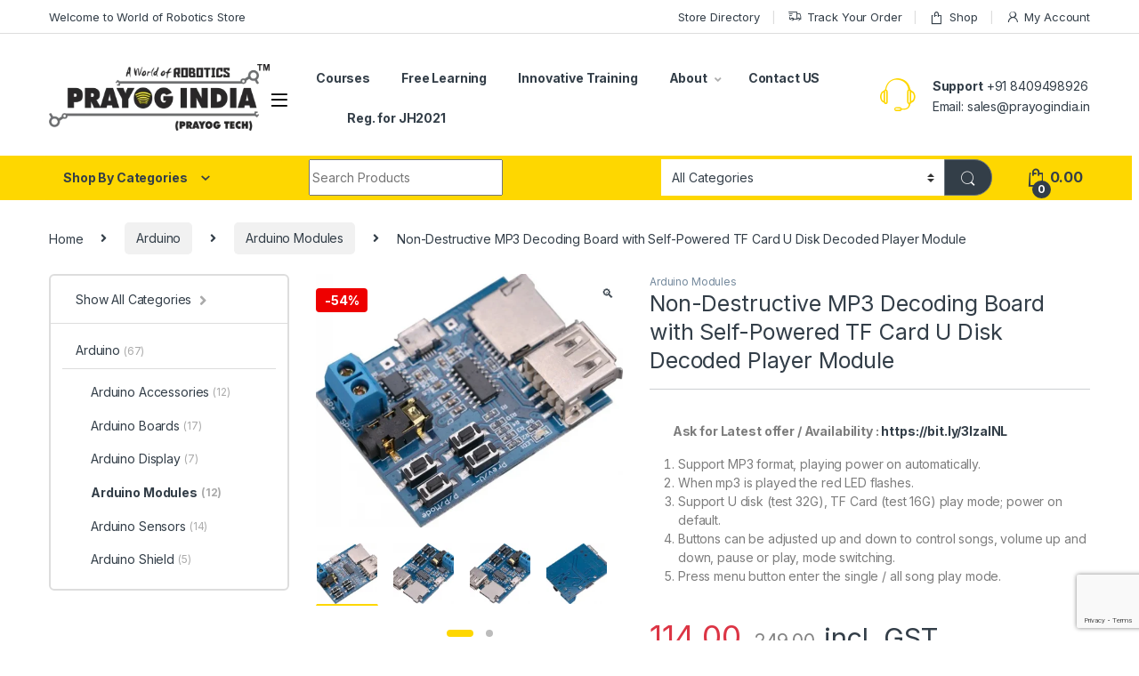

--- FILE ---
content_type: text/html; charset=UTF-8
request_url: https://www.prayogindia.in/product/mp3-format-decoder-tf-u-disk-board-amplifier-decoding-audio-player-module/
body_size: 49491
content:
<!DOCTYPE html>
<html lang="en-US">
<head>
<meta charset="UTF-8">
<meta name="viewport" content="width=device-width, initial-scale=1">
<link rel="profile" href="http://gmpg.org/xfn/11">
<link rel="pingback" href="https://www.prayogindia.in/xmlrpc.php">

<title>Non-Destructive MP3 Decoding Board with Self-Powered TF Card U Disk Decoded Player Module &#8211; Prayog India</title>
<meta name='robots' content='max-image-preview:large' />
<link rel='dns-prefetch' href='//fonts.googleapis.com' />
<link rel="alternate" type="application/rss+xml" title="Prayog India &raquo; Feed" href="https://www.prayogindia.in/feed/" />
<link rel="alternate" type="application/rss+xml" title="Prayog India &raquo; Comments Feed" href="https://www.prayogindia.in/comments/feed/" />
<link rel="alternate" type="application/rss+xml" title="Prayog India &raquo; Non-Destructive MP3 Decoding Board with Self-Powered TF Card U Disk Decoded Player Module Comments Feed" href="https://www.prayogindia.in/product/mp3-format-decoder-tf-u-disk-board-amplifier-decoding-audio-player-module/feed/" />
<link rel="alternate" title="oEmbed (JSON)" type="application/json+oembed" href="https://www.prayogindia.in/wp-json/oembed/1.0/embed?url=https%3A%2F%2Fwww.prayogindia.in%2Fproduct%2Fmp3-format-decoder-tf-u-disk-board-amplifier-decoding-audio-player-module%2F" />
<link rel="alternate" title="oEmbed (XML)" type="text/xml+oembed" href="https://www.prayogindia.in/wp-json/oembed/1.0/embed?url=https%3A%2F%2Fwww.prayogindia.in%2Fproduct%2Fmp3-format-decoder-tf-u-disk-board-amplifier-decoding-audio-player-module%2F&#038;format=xml" />
<style id='wp-img-auto-sizes-contain-inline-css' type='text/css'>
img:is([sizes=auto i],[sizes^="auto," i]){contain-intrinsic-size:3000px 1500px}
/*# sourceURL=wp-img-auto-sizes-contain-inline-css */
</style>
<style id='wp-emoji-styles-inline-css' type='text/css'>

	img.wp-smiley, img.emoji {
		display: inline !important;
		border: none !important;
		box-shadow: none !important;
		height: 1em !important;
		width: 1em !important;
		margin: 0 0.07em !important;
		vertical-align: -0.1em !important;
		background: none !important;
		padding: 0 !important;
	}
/*# sourceURL=wp-emoji-styles-inline-css */
</style>
<style id='wp-block-library-inline-css' type='text/css'>
:root{--wp-block-synced-color:#7a00df;--wp-block-synced-color--rgb:122,0,223;--wp-bound-block-color:var(--wp-block-synced-color);--wp-editor-canvas-background:#ddd;--wp-admin-theme-color:#007cba;--wp-admin-theme-color--rgb:0,124,186;--wp-admin-theme-color-darker-10:#006ba1;--wp-admin-theme-color-darker-10--rgb:0,107,160.5;--wp-admin-theme-color-darker-20:#005a87;--wp-admin-theme-color-darker-20--rgb:0,90,135;--wp-admin-border-width-focus:2px}@media (min-resolution:192dpi){:root{--wp-admin-border-width-focus:1.5px}}.wp-element-button{cursor:pointer}:root .has-very-light-gray-background-color{background-color:#eee}:root .has-very-dark-gray-background-color{background-color:#313131}:root .has-very-light-gray-color{color:#eee}:root .has-very-dark-gray-color{color:#313131}:root .has-vivid-green-cyan-to-vivid-cyan-blue-gradient-background{background:linear-gradient(135deg,#00d084,#0693e3)}:root .has-purple-crush-gradient-background{background:linear-gradient(135deg,#34e2e4,#4721fb 50%,#ab1dfe)}:root .has-hazy-dawn-gradient-background{background:linear-gradient(135deg,#faaca8,#dad0ec)}:root .has-subdued-olive-gradient-background{background:linear-gradient(135deg,#fafae1,#67a671)}:root .has-atomic-cream-gradient-background{background:linear-gradient(135deg,#fdd79a,#004a59)}:root .has-nightshade-gradient-background{background:linear-gradient(135deg,#330968,#31cdcf)}:root .has-midnight-gradient-background{background:linear-gradient(135deg,#020381,#2874fc)}:root{--wp--preset--font-size--normal:16px;--wp--preset--font-size--huge:42px}.has-regular-font-size{font-size:1em}.has-larger-font-size{font-size:2.625em}.has-normal-font-size{font-size:var(--wp--preset--font-size--normal)}.has-huge-font-size{font-size:var(--wp--preset--font-size--huge)}.has-text-align-center{text-align:center}.has-text-align-left{text-align:left}.has-text-align-right{text-align:right}.has-fit-text{white-space:nowrap!important}#end-resizable-editor-section{display:none}.aligncenter{clear:both}.items-justified-left{justify-content:flex-start}.items-justified-center{justify-content:center}.items-justified-right{justify-content:flex-end}.items-justified-space-between{justify-content:space-between}.screen-reader-text{border:0;clip-path:inset(50%);height:1px;margin:-1px;overflow:hidden;padding:0;position:absolute;width:1px;word-wrap:normal!important}.screen-reader-text:focus{background-color:#ddd;clip-path:none;color:#444;display:block;font-size:1em;height:auto;left:5px;line-height:normal;padding:15px 23px 14px;text-decoration:none;top:5px;width:auto;z-index:100000}html :where(.has-border-color){border-style:solid}html :where([style*=border-top-color]){border-top-style:solid}html :where([style*=border-right-color]){border-right-style:solid}html :where([style*=border-bottom-color]){border-bottom-style:solid}html :where([style*=border-left-color]){border-left-style:solid}html :where([style*=border-width]){border-style:solid}html :where([style*=border-top-width]){border-top-style:solid}html :where([style*=border-right-width]){border-right-style:solid}html :where([style*=border-bottom-width]){border-bottom-style:solid}html :where([style*=border-left-width]){border-left-style:solid}html :where(img[class*=wp-image-]){height:auto;max-width:100%}:where(figure){margin:0 0 1em}html :where(.is-position-sticky){--wp-admin--admin-bar--position-offset:var(--wp-admin--admin-bar--height,0px)}@media screen and (max-width:600px){html :where(.is-position-sticky){--wp-admin--admin-bar--position-offset:0px}}

/*# sourceURL=wp-block-library-inline-css */
</style><link rel='stylesheet' id='wc-blocks-style-css' href='https://www.prayogindia.in/wp-content/plugins/woocommerce/assets/client/blocks/wc-blocks.css?ver=wc-10.4.3' type='text/css' media='all' />
<style id='global-styles-inline-css' type='text/css'>
:root{--wp--preset--aspect-ratio--square: 1;--wp--preset--aspect-ratio--4-3: 4/3;--wp--preset--aspect-ratio--3-4: 3/4;--wp--preset--aspect-ratio--3-2: 3/2;--wp--preset--aspect-ratio--2-3: 2/3;--wp--preset--aspect-ratio--16-9: 16/9;--wp--preset--aspect-ratio--9-16: 9/16;--wp--preset--color--black: #000000;--wp--preset--color--cyan-bluish-gray: #abb8c3;--wp--preset--color--white: #ffffff;--wp--preset--color--pale-pink: #f78da7;--wp--preset--color--vivid-red: #cf2e2e;--wp--preset--color--luminous-vivid-orange: #ff6900;--wp--preset--color--luminous-vivid-amber: #fcb900;--wp--preset--color--light-green-cyan: #7bdcb5;--wp--preset--color--vivid-green-cyan: #00d084;--wp--preset--color--pale-cyan-blue: #8ed1fc;--wp--preset--color--vivid-cyan-blue: #0693e3;--wp--preset--color--vivid-purple: #9b51e0;--wp--preset--gradient--vivid-cyan-blue-to-vivid-purple: linear-gradient(135deg,rgb(6,147,227) 0%,rgb(155,81,224) 100%);--wp--preset--gradient--light-green-cyan-to-vivid-green-cyan: linear-gradient(135deg,rgb(122,220,180) 0%,rgb(0,208,130) 100%);--wp--preset--gradient--luminous-vivid-amber-to-luminous-vivid-orange: linear-gradient(135deg,rgb(252,185,0) 0%,rgb(255,105,0) 100%);--wp--preset--gradient--luminous-vivid-orange-to-vivid-red: linear-gradient(135deg,rgb(255,105,0) 0%,rgb(207,46,46) 100%);--wp--preset--gradient--very-light-gray-to-cyan-bluish-gray: linear-gradient(135deg,rgb(238,238,238) 0%,rgb(169,184,195) 100%);--wp--preset--gradient--cool-to-warm-spectrum: linear-gradient(135deg,rgb(74,234,220) 0%,rgb(151,120,209) 20%,rgb(207,42,186) 40%,rgb(238,44,130) 60%,rgb(251,105,98) 80%,rgb(254,248,76) 100%);--wp--preset--gradient--blush-light-purple: linear-gradient(135deg,rgb(255,206,236) 0%,rgb(152,150,240) 100%);--wp--preset--gradient--blush-bordeaux: linear-gradient(135deg,rgb(254,205,165) 0%,rgb(254,45,45) 50%,rgb(107,0,62) 100%);--wp--preset--gradient--luminous-dusk: linear-gradient(135deg,rgb(255,203,112) 0%,rgb(199,81,192) 50%,rgb(65,88,208) 100%);--wp--preset--gradient--pale-ocean: linear-gradient(135deg,rgb(255,245,203) 0%,rgb(182,227,212) 50%,rgb(51,167,181) 100%);--wp--preset--gradient--electric-grass: linear-gradient(135deg,rgb(202,248,128) 0%,rgb(113,206,126) 100%);--wp--preset--gradient--midnight: linear-gradient(135deg,rgb(2,3,129) 0%,rgb(40,116,252) 100%);--wp--preset--font-size--small: 13px;--wp--preset--font-size--medium: 20px;--wp--preset--font-size--large: 36px;--wp--preset--font-size--x-large: 42px;--wp--preset--spacing--20: 0.44rem;--wp--preset--spacing--30: 0.67rem;--wp--preset--spacing--40: 1rem;--wp--preset--spacing--50: 1.5rem;--wp--preset--spacing--60: 2.25rem;--wp--preset--spacing--70: 3.38rem;--wp--preset--spacing--80: 5.06rem;--wp--preset--shadow--natural: 6px 6px 9px rgba(0, 0, 0, 0.2);--wp--preset--shadow--deep: 12px 12px 50px rgba(0, 0, 0, 0.4);--wp--preset--shadow--sharp: 6px 6px 0px rgba(0, 0, 0, 0.2);--wp--preset--shadow--outlined: 6px 6px 0px -3px rgb(255, 255, 255), 6px 6px rgb(0, 0, 0);--wp--preset--shadow--crisp: 6px 6px 0px rgb(0, 0, 0);}:where(.is-layout-flex){gap: 0.5em;}:where(.is-layout-grid){gap: 0.5em;}body .is-layout-flex{display: flex;}.is-layout-flex{flex-wrap: wrap;align-items: center;}.is-layout-flex > :is(*, div){margin: 0;}body .is-layout-grid{display: grid;}.is-layout-grid > :is(*, div){margin: 0;}:where(.wp-block-columns.is-layout-flex){gap: 2em;}:where(.wp-block-columns.is-layout-grid){gap: 2em;}:where(.wp-block-post-template.is-layout-flex){gap: 1.25em;}:where(.wp-block-post-template.is-layout-grid){gap: 1.25em;}.has-black-color{color: var(--wp--preset--color--black) !important;}.has-cyan-bluish-gray-color{color: var(--wp--preset--color--cyan-bluish-gray) !important;}.has-white-color{color: var(--wp--preset--color--white) !important;}.has-pale-pink-color{color: var(--wp--preset--color--pale-pink) !important;}.has-vivid-red-color{color: var(--wp--preset--color--vivid-red) !important;}.has-luminous-vivid-orange-color{color: var(--wp--preset--color--luminous-vivid-orange) !important;}.has-luminous-vivid-amber-color{color: var(--wp--preset--color--luminous-vivid-amber) !important;}.has-light-green-cyan-color{color: var(--wp--preset--color--light-green-cyan) !important;}.has-vivid-green-cyan-color{color: var(--wp--preset--color--vivid-green-cyan) !important;}.has-pale-cyan-blue-color{color: var(--wp--preset--color--pale-cyan-blue) !important;}.has-vivid-cyan-blue-color{color: var(--wp--preset--color--vivid-cyan-blue) !important;}.has-vivid-purple-color{color: var(--wp--preset--color--vivid-purple) !important;}.has-black-background-color{background-color: var(--wp--preset--color--black) !important;}.has-cyan-bluish-gray-background-color{background-color: var(--wp--preset--color--cyan-bluish-gray) !important;}.has-white-background-color{background-color: var(--wp--preset--color--white) !important;}.has-pale-pink-background-color{background-color: var(--wp--preset--color--pale-pink) !important;}.has-vivid-red-background-color{background-color: var(--wp--preset--color--vivid-red) !important;}.has-luminous-vivid-orange-background-color{background-color: var(--wp--preset--color--luminous-vivid-orange) !important;}.has-luminous-vivid-amber-background-color{background-color: var(--wp--preset--color--luminous-vivid-amber) !important;}.has-light-green-cyan-background-color{background-color: var(--wp--preset--color--light-green-cyan) !important;}.has-vivid-green-cyan-background-color{background-color: var(--wp--preset--color--vivid-green-cyan) !important;}.has-pale-cyan-blue-background-color{background-color: var(--wp--preset--color--pale-cyan-blue) !important;}.has-vivid-cyan-blue-background-color{background-color: var(--wp--preset--color--vivid-cyan-blue) !important;}.has-vivid-purple-background-color{background-color: var(--wp--preset--color--vivid-purple) !important;}.has-black-border-color{border-color: var(--wp--preset--color--black) !important;}.has-cyan-bluish-gray-border-color{border-color: var(--wp--preset--color--cyan-bluish-gray) !important;}.has-white-border-color{border-color: var(--wp--preset--color--white) !important;}.has-pale-pink-border-color{border-color: var(--wp--preset--color--pale-pink) !important;}.has-vivid-red-border-color{border-color: var(--wp--preset--color--vivid-red) !important;}.has-luminous-vivid-orange-border-color{border-color: var(--wp--preset--color--luminous-vivid-orange) !important;}.has-luminous-vivid-amber-border-color{border-color: var(--wp--preset--color--luminous-vivid-amber) !important;}.has-light-green-cyan-border-color{border-color: var(--wp--preset--color--light-green-cyan) !important;}.has-vivid-green-cyan-border-color{border-color: var(--wp--preset--color--vivid-green-cyan) !important;}.has-pale-cyan-blue-border-color{border-color: var(--wp--preset--color--pale-cyan-blue) !important;}.has-vivid-cyan-blue-border-color{border-color: var(--wp--preset--color--vivid-cyan-blue) !important;}.has-vivid-purple-border-color{border-color: var(--wp--preset--color--vivid-purple) !important;}.has-vivid-cyan-blue-to-vivid-purple-gradient-background{background: var(--wp--preset--gradient--vivid-cyan-blue-to-vivid-purple) !important;}.has-light-green-cyan-to-vivid-green-cyan-gradient-background{background: var(--wp--preset--gradient--light-green-cyan-to-vivid-green-cyan) !important;}.has-luminous-vivid-amber-to-luminous-vivid-orange-gradient-background{background: var(--wp--preset--gradient--luminous-vivid-amber-to-luminous-vivid-orange) !important;}.has-luminous-vivid-orange-to-vivid-red-gradient-background{background: var(--wp--preset--gradient--luminous-vivid-orange-to-vivid-red) !important;}.has-very-light-gray-to-cyan-bluish-gray-gradient-background{background: var(--wp--preset--gradient--very-light-gray-to-cyan-bluish-gray) !important;}.has-cool-to-warm-spectrum-gradient-background{background: var(--wp--preset--gradient--cool-to-warm-spectrum) !important;}.has-blush-light-purple-gradient-background{background: var(--wp--preset--gradient--blush-light-purple) !important;}.has-blush-bordeaux-gradient-background{background: var(--wp--preset--gradient--blush-bordeaux) !important;}.has-luminous-dusk-gradient-background{background: var(--wp--preset--gradient--luminous-dusk) !important;}.has-pale-ocean-gradient-background{background: var(--wp--preset--gradient--pale-ocean) !important;}.has-electric-grass-gradient-background{background: var(--wp--preset--gradient--electric-grass) !important;}.has-midnight-gradient-background{background: var(--wp--preset--gradient--midnight) !important;}.has-small-font-size{font-size: var(--wp--preset--font-size--small) !important;}.has-medium-font-size{font-size: var(--wp--preset--font-size--medium) !important;}.has-large-font-size{font-size: var(--wp--preset--font-size--large) !important;}.has-x-large-font-size{font-size: var(--wp--preset--font-size--x-large) !important;}
/*# sourceURL=global-styles-inline-css */
</style>

<style id='classic-theme-styles-inline-css' type='text/css'>
/*! This file is auto-generated */
.wp-block-button__link{color:#fff;background-color:#32373c;border-radius:9999px;box-shadow:none;text-decoration:none;padding:calc(.667em + 2px) calc(1.333em + 2px);font-size:1.125em}.wp-block-file__button{background:#32373c;color:#fff;text-decoration:none}
/*# sourceURL=/wp-includes/css/classic-themes.min.css */
</style>
<link rel='stylesheet' id='contact-form-7-css' href='https://www.prayogindia.in/wp-content/plugins/contact-form-7/includes/css/styles.css?ver=6.1.4' type='text/css' media='all' />
<link rel='stylesheet' id='photoswipe-css' href='https://www.prayogindia.in/wp-content/plugins/woocommerce/assets/css/photoswipe/photoswipe.min.css?ver=10.4.3' type='text/css' media='all' />
<link rel='stylesheet' id='photoswipe-default-skin-css' href='https://www.prayogindia.in/wp-content/plugins/woocommerce/assets/css/photoswipe/default-skin/default-skin.min.css?ver=10.4.3' type='text/css' media='all' />
<style id='woocommerce-inline-inline-css' type='text/css'>
.woocommerce form .form-row .required { visibility: visible; }
/*# sourceURL=woocommerce-inline-inline-css */
</style>
<link rel='stylesheet' id='electro-fonts-css' href='https://fonts.googleapis.com/css2?family=Inter:wght@300;400;600;700&#038;display=swap' type='text/css' media='all' />
<link rel='stylesheet' id='font-electro-css' href='https://www.prayogindia.in/wp-content/themes/electro/assets/css/font-electro.css?ver=3.3.9' type='text/css' media='all' />
<link rel='stylesheet' id='fontawesome-css' href='https://www.prayogindia.in/wp-content/themes/electro/assets/vendor/fontawesome/css/all.min.css?ver=3.3.9' type='text/css' media='all' />
<link rel='stylesheet' id='animate-css-css' href='https://www.prayogindia.in/wp-content/themes/electro/assets/vendor/animate.css/animate.min.css?ver=3.3.9' type='text/css' media='all' />
<link rel='stylesheet' id='electro-style-css' href='https://www.prayogindia.in/wp-content/themes/electro/style.min.css?ver=3.3.9' type='text/css' media='all' />
<link rel='stylesheet' id='electro-color-css' href='https://www.prayogindia.in/wp-content/themes/electro/assets/css/colors/yellow.min.css?ver=3.3.9' type='text/css' media='all' />
<script type="text/javascript" src="https://www.prayogindia.in/wp-includes/js/jquery/jquery.min.js?ver=3.7.1" id="jquery-core-js"></script>
<script type="text/javascript" src="https://www.prayogindia.in/wp-includes/js/jquery/jquery-migrate.min.js?ver=3.4.1" id="jquery-migrate-js"></script>
<script type="text/javascript" src="https://www.prayogindia.in/wp-content/plugins/revslider/public/assets/js/rbtools.min.js?ver=6.6.13" async id="tp-tools-js"></script>
<script type="text/javascript" src="https://www.prayogindia.in/wp-content/plugins/revslider/public/assets/js/rs6.min.js?ver=6.6.13" async id="revmin-js"></script>
<script type="text/javascript" src="https://www.prayogindia.in/wp-content/plugins/woocommerce/assets/js/jquery-blockui/jquery.blockUI.min.js?ver=2.7.0-wc.10.4.3" id="wc-jquery-blockui-js" data-wp-strategy="defer"></script>
<script type="text/javascript" id="wc-add-to-cart-js-extra">
/* <![CDATA[ */
var wc_add_to_cart_params = {"ajax_url":"/wp-admin/admin-ajax.php","wc_ajax_url":"/?wc-ajax=%%endpoint%%","i18n_view_cart":"View cart","cart_url":"https://www.prayogindia.in/cart/","is_cart":"","cart_redirect_after_add":"no"};
//# sourceURL=wc-add-to-cart-js-extra
/* ]]> */
</script>
<script type="text/javascript" src="https://www.prayogindia.in/wp-content/plugins/woocommerce/assets/js/frontend/add-to-cart.min.js?ver=10.4.3" id="wc-add-to-cart-js" data-wp-strategy="defer"></script>
<script type="text/javascript" src="https://www.prayogindia.in/wp-content/plugins/woocommerce/assets/js/zoom/jquery.zoom.min.js?ver=1.7.21-wc.10.4.3" id="wc-zoom-js" defer="defer" data-wp-strategy="defer"></script>
<script type="text/javascript" src="https://www.prayogindia.in/wp-content/plugins/woocommerce/assets/js/flexslider/jquery.flexslider.min.js?ver=2.7.2-wc.10.4.3" id="wc-flexslider-js" defer="defer" data-wp-strategy="defer"></script>
<script type="text/javascript" src="https://www.prayogindia.in/wp-content/plugins/woocommerce/assets/js/photoswipe/photoswipe.min.js?ver=4.1.1-wc.10.4.3" id="wc-photoswipe-js" defer="defer" data-wp-strategy="defer"></script>
<script type="text/javascript" src="https://www.prayogindia.in/wp-content/plugins/woocommerce/assets/js/photoswipe/photoswipe-ui-default.min.js?ver=4.1.1-wc.10.4.3" id="wc-photoswipe-ui-default-js" defer="defer" data-wp-strategy="defer"></script>
<script type="text/javascript" id="wc-single-product-js-extra">
/* <![CDATA[ */
var wc_single_product_params = {"i18n_required_rating_text":"Please select a rating","i18n_rating_options":["1 of 5 stars","2 of 5 stars","3 of 5 stars","4 of 5 stars","5 of 5 stars"],"i18n_product_gallery_trigger_text":"View full-screen image gallery","review_rating_required":"yes","flexslider":{"rtl":false,"animation":"slide","smoothHeight":true,"directionNav":false,"controlNav":true,"slideshow":false,"animationSpeed":500,"animationLoop":false,"allowOneSlide":false},"zoom_enabled":"1","zoom_options":[],"photoswipe_enabled":"1","photoswipe_options":{"shareEl":false,"closeOnScroll":false,"history":false,"hideAnimationDuration":0,"showAnimationDuration":0},"flexslider_enabled":"1"};
//# sourceURL=wc-single-product-js-extra
/* ]]> */
</script>
<script type="text/javascript" src="https://www.prayogindia.in/wp-content/plugins/woocommerce/assets/js/frontend/single-product.min.js?ver=10.4.3" id="wc-single-product-js" defer="defer" data-wp-strategy="defer"></script>
<script type="text/javascript" src="https://www.prayogindia.in/wp-content/plugins/woocommerce/assets/js/js-cookie/js.cookie.min.js?ver=2.1.4-wc.10.4.3" id="wc-js-cookie-js" defer="defer" data-wp-strategy="defer"></script>
<script type="text/javascript" id="woocommerce-js-extra">
/* <![CDATA[ */
var woocommerce_params = {"ajax_url":"/wp-admin/admin-ajax.php","wc_ajax_url":"/?wc-ajax=%%endpoint%%","i18n_password_show":"Show password","i18n_password_hide":"Hide password"};
//# sourceURL=woocommerce-js-extra
/* ]]> */
</script>
<script type="text/javascript" src="https://www.prayogindia.in/wp-content/plugins/woocommerce/assets/js/frontend/woocommerce.min.js?ver=10.4.3" id="woocommerce-js" defer="defer" data-wp-strategy="defer"></script>
<script type="text/javascript" src="https://www.prayogindia.in/wp-content/plugins/js_composer/assets/js/vendors/woocommerce-add-to-cart.js?ver=6.10.0" id="vc_woocommerce-add-to-cart-js-js"></script>
<link rel="https://api.w.org/" href="https://www.prayogindia.in/wp-json/" /><link rel="alternate" title="JSON" type="application/json" href="https://www.prayogindia.in/wp-json/wp/v2/product/5458" /><link rel="EditURI" type="application/rsd+xml" title="RSD" href="https://www.prayogindia.in/xmlrpc.php?rsd" />
<meta name="generator" content="WordPress 6.9" />
<meta name="generator" content="WooCommerce 10.4.3" />
<link rel="canonical" href="https://www.prayogindia.in/product/mp3-format-decoder-tf-u-disk-board-amplifier-decoding-audio-player-module/" />
<link rel='shortlink' href='https://www.prayogindia.in/?p=5458' />
<meta name="generator" content="Redux 4.5.9" />        <style>
            .paytm_response{padding:15px; margin-bottom: 20px; border: 1px solid transparent; border-radius: 4px; text-align: center;}
            .paytm_response.error-box{color: #a94442; background-color: #f2dede; border-color: #ebccd1;}
            .paytm_response.success-box{color: #155724; background-color: #d4edda; border-color: #c3e6cb;}
        </style>
        	<noscript><style>.woocommerce-product-gallery{ opacity: 1 !important; }</style></noscript>
	<meta name="generator" content="Powered by WPBakery Page Builder - drag and drop page builder for WordPress."/>
<meta name="generator" content="Powered by Slider Revolution 6.6.13 - responsive, Mobile-Friendly Slider Plugin for WordPress with comfortable drag and drop interface." />
<link rel="icon" href="https://www.prayogindia.in/wp-content/uploads/2018/12/favicon-1.png" sizes="32x32" />
<link rel="icon" href="https://www.prayogindia.in/wp-content/uploads/2018/12/favicon-1.png" sizes="192x192" />
<link rel="apple-touch-icon" href="https://www.prayogindia.in/wp-content/uploads/2018/12/favicon-1.png" />
<meta name="msapplication-TileImage" content="https://www.prayogindia.in/wp-content/uploads/2018/12/favicon-1.png" />
<script>function setREVStartSize(e){
			//window.requestAnimationFrame(function() {
				window.RSIW = window.RSIW===undefined ? window.innerWidth : window.RSIW;
				window.RSIH = window.RSIH===undefined ? window.innerHeight : window.RSIH;
				try {
					var pw = document.getElementById(e.c).parentNode.offsetWidth,
						newh;
					pw = pw===0 || isNaN(pw) || (e.l=="fullwidth" || e.layout=="fullwidth") ? window.RSIW : pw;
					e.tabw = e.tabw===undefined ? 0 : parseInt(e.tabw);
					e.thumbw = e.thumbw===undefined ? 0 : parseInt(e.thumbw);
					e.tabh = e.tabh===undefined ? 0 : parseInt(e.tabh);
					e.thumbh = e.thumbh===undefined ? 0 : parseInt(e.thumbh);
					e.tabhide = e.tabhide===undefined ? 0 : parseInt(e.tabhide);
					e.thumbhide = e.thumbhide===undefined ? 0 : parseInt(e.thumbhide);
					e.mh = e.mh===undefined || e.mh=="" || e.mh==="auto" ? 0 : parseInt(e.mh,0);
					if(e.layout==="fullscreen" || e.l==="fullscreen")
						newh = Math.max(e.mh,window.RSIH);
					else{
						e.gw = Array.isArray(e.gw) ? e.gw : [e.gw];
						for (var i in e.rl) if (e.gw[i]===undefined || e.gw[i]===0) e.gw[i] = e.gw[i-1];
						e.gh = e.el===undefined || e.el==="" || (Array.isArray(e.el) && e.el.length==0)? e.gh : e.el;
						e.gh = Array.isArray(e.gh) ? e.gh : [e.gh];
						for (var i in e.rl) if (e.gh[i]===undefined || e.gh[i]===0) e.gh[i] = e.gh[i-1];
											
						var nl = new Array(e.rl.length),
							ix = 0,
							sl;
						e.tabw = e.tabhide>=pw ? 0 : e.tabw;
						e.thumbw = e.thumbhide>=pw ? 0 : e.thumbw;
						e.tabh = e.tabhide>=pw ? 0 : e.tabh;
						e.thumbh = e.thumbhide>=pw ? 0 : e.thumbh;
						for (var i in e.rl) nl[i] = e.rl[i]<window.RSIW ? 0 : e.rl[i];
						sl = nl[0];
						for (var i in nl) if (sl>nl[i] && nl[i]>0) { sl = nl[i]; ix=i;}
						var m = pw>(e.gw[ix]+e.tabw+e.thumbw) ? 1 : (pw-(e.tabw+e.thumbw)) / (e.gw[ix]);
						newh =  (e.gh[ix] * m) + (e.tabh + e.thumbh);
					}
					var el = document.getElementById(e.c);
					if (el!==null && el) el.style.height = newh+"px";
					el = document.getElementById(e.c+"_wrapper");
					if (el!==null && el) {
						el.style.height = newh+"px";
						el.style.display = "block";
					}
				} catch(e){
					console.log("Failure at Presize of Slider:" + e)
				}
			//});
		  };</script>
		<style type="text/css" id="wp-custom-css">
			@media (max-width: 400px) {
	.mobile-landing-iframe .da-block,
	.mobile-landing-iframe .product-categories-list .categories,
	.mobile-landing-iframe .mobile-handheld-department ul.nav,
	.mobile-landing-iframe .show-nav .nav,
	.mobile-landing-iframe .products-list.v2 ul.products,
	.mobile-landing-iframe .home-mobile-v2-features-block .features-list{
		    overflow: hidden;
	}
	
	.mobile-landing-iframe:not(.admin-bar) .mobile-header-v2,
	.mobile-landing-iframe:not(.admin-bar) .mobile-header-v1{
		padding-top: 40px;
	}
	
.mobile-landing-iframe .site-footer {
	  padding-bottom: 0;
}
}


		</style>
		<noscript><style> .wpb_animate_when_almost_visible { opacity: 1; }</style></noscript><link rel='stylesheet' id='rs-plugin-settings-css' href='https://www.prayogindia.in/wp-content/plugins/revslider/public/assets/css/rs6.css?ver=6.6.13' type='text/css' media='all' />
<style id='rs-plugin-settings-inline-css' type='text/css'>
#rs-demo-id {}
/*# sourceURL=rs-plugin-settings-inline-css */
</style>
</head>

<body class="wp-singular product-template-default single single-product postid-5458 wp-custom-logo wp-theme-electro theme-electro woocommerce woocommerce-page woocommerce-no-js left-sidebar normal wpb-js-composer js-comp-ver-6.10.0 vc_responsive">
    <div class="off-canvas-wrapper w-100 position-relative">
<div id="page" class="hfeed site">
    		<a class="skip-link screen-reader-text visually-hidden" href="#site-navigation">Skip to navigation</a>
		<a class="skip-link screen-reader-text visually-hidden" href="#content">Skip to content</a>
		
			
		<div class="top-bar hidden-lg-down d-none d-xl-block">
			<div class="container clearfix">
			<ul id="menu-top-bar-left" class="nav nav-inline float-start electro-animate-dropdown flip"><li id="menu-item-3233" class="menu-item menu-item-type-custom menu-item-object-custom menu-item-3233"><a title="Welcome to World of Robotics Store" href="#">Welcome to World of Robotics Store</a></li>
</ul><ul id="menu-top-bar-right" class="nav nav-inline float-end electro-animate-dropdown flip"><li id="menu-item-4936" class="menu-item menu-item-type-post_type menu-item-object-page menu-item-4936"><a title="Store Directory" href="https://www.prayogindia.in/store-directory/">Store Directory</a></li>
<li id="menu-item-4105" class="menu-item menu-item-type-post_type menu-item-object-page menu-item-4105"><a title="Track Your Order" href="https://www.prayogindia.in/track-your-order/"><i class="ec ec-transport"></i>Track Your Order</a></li>
<li id="menu-item-4099" class="menu-item menu-item-type-post_type menu-item-object-page current_page_parent menu-item-4099"><a title="Shop" href="https://www.prayogindia.in/shop/"><i class="ec ec-shopping-bag"></i>Shop</a></li>
<li id="menu-item-4100" class="menu-item menu-item-type-post_type menu-item-object-page menu-item-4100"><a title="My Account" href="https://www.prayogindia.in/my-account/"><i class="ec ec-user"></i>My Account</a></li>
</ul>			</div>
		</div><!-- /.top-bar -->

			
    
    <header id="masthead" class="header-v2 stick-this site-header">
        <div class="container hidden-lg-down d-none d-xl-block">
            <div class="masthead row align-items-center">
				<div class="header-logo-area d-flex justify-content-between align-items-center">
					<div class="header-site-branding">
				<a href="https://www.prayogindia.in/" class="header-logo-link">
					<img src="https://www.prayogindia.in/wp-content/uploads/2023/11/prayog_india_tm.png" alt="Prayog India" class="img-header-logo" width="350" height="105" />
				</a>
			</div>
					<div class="off-canvas-navigation-wrapper ">
			<div class="off-canvas-navbar-toggle-buttons clearfix">
				<button class="navbar-toggler navbar-toggle-hamburger " type="button">
					<i class="ec ec-menu"></i>
				</button>
				<button class="navbar-toggler navbar-toggle-close " type="button">
					<i class="ec ec-close-remove"></i>
				</button>
			</div>

			<div class="off-canvas-navigation
							 light" id="default-oc-header">
				<ul id="menu-departments-menu" class="nav nav-inline yamm"><li id="menu-item-10467" class="menu-item menu-item-type-taxonomy menu-item-object-product_cat menu-item-10467"><a title="Prayog Blaster" href="https://www.prayogindia.in/product-category/prayog-blaster/">Prayog Blaster</a></li>
<li id="menu-item-6872" class="menu-item menu-item-type-taxonomy menu-item-object-product_cat menu-item-has-children menu-item-6872 dropdown"><a title="Kits &amp; Projects" href="https://www.prayogindia.in/product-category/kits-projects/" data-bs-toggle="dropdown" class="dropdown-toggle" aria-haspopup="true">Kits &#038; Projects</a>
<ul role="menu" class=" dropdown-menu">
	<li id="menu-item-6873" class="menu-item menu-item-type-taxonomy menu-item-object-product_cat menu-item-6873"><a title="Communication Based Projects" href="https://www.prayogindia.in/product-category/kits-projects/communication-based-projects/">Communication Based Projects</a></li>
</ul>
</li>
<li id="menu-item-6869" class="menu-item menu-item-type-taxonomy menu-item-object-product_cat menu-item-has-children menu-item-6869 dropdown"><a title="School &amp; Engineering Projects" href="https://www.prayogindia.in/product-category/school-engineering-projects/" data-bs-toggle="dropdown" class="dropdown-toggle" aria-haspopup="true">School &#038; Engineering Projects</a>
<ul role="menu" class=" dropdown-menu">
	<li id="menu-item-7209" class="menu-item menu-item-type-taxonomy menu-item-object-product_cat menu-item-7209"><a title="Mechanical Projects" href="https://www.prayogindia.in/product-category/school-engineering-projects/mechanical-projects/">Mechanical Projects</a></li>
	<li id="menu-item-7245" class="menu-item menu-item-type-taxonomy menu-item-object-product_cat menu-item-7245"><a title="School Level Kits" href="https://www.prayogindia.in/product-category/school-engineering-projects/school-level-kits/">School Level Kits</a></li>
</ul>
</li>
<li id="menu-item-4956" class="menu-item menu-item-type-taxonomy menu-item-object-product_cat current-product-ancestor menu-item-has-children menu-item-4956 dropdown"><a title="UNO Microcontroller" href="https://www.prayogindia.in/product-category/arduino/" data-bs-toggle="dropdown" class="dropdown-toggle" aria-haspopup="true">UNO Microcontroller</a>
<ul role="menu" class=" dropdown-menu">
	<li id="menu-item-4957" class="menu-item menu-item-type-taxonomy menu-item-object-product_cat menu-item-4957"><a title="Micro controller Accessories" href="https://www.prayogindia.in/product-category/arduino/arduino-accessories/">Micro controller Accessories</a></li>
	<li id="menu-item-4958" class="menu-item menu-item-type-taxonomy menu-item-object-product_cat menu-item-4958"><a title="Micro controller Boards" href="https://www.prayogindia.in/product-category/arduino/arduino-boards/">Micro controller Boards</a></li>
	<li id="menu-item-4959" class="menu-item menu-item-type-taxonomy menu-item-object-product_cat menu-item-4959"><a title="Micro controller Display" href="https://www.prayogindia.in/product-category/arduino/arduino-display/">Micro controller Display</a></li>
	<li id="menu-item-4960" class="menu-item menu-item-type-taxonomy menu-item-object-product_cat current-product-ancestor current-menu-parent current-product-parent menu-item-4960"><a title="Micro controller Modules" href="https://www.prayogindia.in/product-category/arduino/arduino-modules/">Micro controller Modules</a></li>
	<li id="menu-item-4961" class="menu-item menu-item-type-taxonomy menu-item-object-product_cat menu-item-4961"><a title="Micro controller Sensors" href="https://www.prayogindia.in/product-category/arduino/arduino-sensors/">Micro controller Sensors</a></li>
	<li id="menu-item-4962" class="menu-item menu-item-type-taxonomy menu-item-object-product_cat menu-item-4962"><a title="micro controller Shield" href="https://www.prayogindia.in/product-category/arduino/arduino-shield/">micro controller Shield</a></li>
</ul>
</li>
<li id="menu-item-4963" class="menu-item menu-item-type-taxonomy menu-item-object-product_cat menu-item-has-children menu-item-4963 dropdown"><a title="Electronic Components &amp; IC&#039;s" href="https://www.prayogindia.in/product-category/electronic-components-ics/" data-bs-toggle="dropdown" class="dropdown-toggle" aria-haspopup="true">Electronic Components &#038; IC&#8217;s</a>
<ul role="menu" class=" dropdown-menu">
	<li id="menu-item-4964" class="menu-item menu-item-type-taxonomy menu-item-object-product_cat menu-item-4964"><a title="Buzzer" href="https://www.prayogindia.in/product-category/electronic-components-ics/buzzer/">Buzzer</a></li>
	<li id="menu-item-4965" class="menu-item menu-item-type-taxonomy menu-item-object-product_cat menu-item-4965"><a title="Capacitor" href="https://www.prayogindia.in/product-category/electronic-components-ics/capacitor/">Capacitor</a></li>
	<li id="menu-item-4966" class="menu-item menu-item-type-taxonomy menu-item-object-product_cat menu-item-4966"><a title="Circuit Board" href="https://www.prayogindia.in/product-category/electronic-components-ics/circuit-board/">Circuit Board</a></li>
	<li id="menu-item-4967" class="menu-item menu-item-type-taxonomy menu-item-object-product_cat menu-item-4967"><a title="Connectors" href="https://www.prayogindia.in/product-category/electronic-components-ics/connectors/">Connectors</a></li>
	<li id="menu-item-4991" class="menu-item menu-item-type-taxonomy menu-item-object-product_cat menu-item-4991"><a title="Resistors" href="https://www.prayogindia.in/product-category/electronic-components-ics/resistors/">Resistors</a></li>
	<li id="menu-item-4992" class="menu-item menu-item-type-taxonomy menu-item-object-product_cat menu-item-4992"><a title="Regulator" href="https://www.prayogindia.in/product-category/electronic-components-ics/regulator/">Regulator</a></li>
	<li id="menu-item-4993" class="menu-item menu-item-type-taxonomy menu-item-object-product_cat menu-item-4993"><a title="Relay" href="https://www.prayogindia.in/product-category/electronic-components-ics/relay/">Relay</a></li>
	<li id="menu-item-4994" class="menu-item menu-item-type-taxonomy menu-item-object-product_cat menu-item-4994"><a title="Switch" href="https://www.prayogindia.in/product-category/electronic-components-ics/switch/">Switch</a></li>
	<li id="menu-item-4995" class="menu-item menu-item-type-taxonomy menu-item-object-product_cat menu-item-4995"><a title="Transistor" href="https://www.prayogindia.in/product-category/electronic-components-ics/transistor/">Transistor</a></li>
	<li id="menu-item-4996" class="menu-item menu-item-type-taxonomy menu-item-object-product_cat menu-item-4996"><a title="Diode" href="https://www.prayogindia.in/product-category/electronic-components-ics/diode/">Diode</a></li>
	<li id="menu-item-4997" class="menu-item menu-item-type-taxonomy menu-item-object-product_cat menu-item-4997"><a title="Display" href="https://www.prayogindia.in/product-category/electronic-components-ics/display/">Display</a></li>
	<li id="menu-item-4998" class="menu-item menu-item-type-taxonomy menu-item-object-product_cat menu-item-4998"><a title="IC&#039;s" href="https://www.prayogindia.in/product-category/electronic-components-ics/ics/">IC&#8217;s</a></li>
	<li id="menu-item-4999" class="menu-item menu-item-type-taxonomy menu-item-object-product_cat menu-item-4999"><a title="Led" href="https://www.prayogindia.in/product-category/electronic-components-ics/led/">Led</a></li>
</ul>
</li>
<li id="menu-item-4968" class="menu-item menu-item-type-taxonomy menu-item-object-product_cat menu-item-has-children menu-item-4968 dropdown"><a title="Motors | Drivers | Actuators Categories" href="https://www.prayogindia.in/product-category/motors-drivers-actuators-categories/" data-bs-toggle="dropdown" class="dropdown-toggle" aria-haspopup="true">Motors | Drivers | Actuators Categories</a>
<ul role="menu" class=" dropdown-menu">
	<li id="menu-item-4969" class="menu-item menu-item-type-taxonomy menu-item-object-product_cat menu-item-4969"><a title="Geared Motor" href="https://www.prayogindia.in/product-category/motors-drivers-actuators-categories/geared-motor/">Geared Motor</a></li>
	<li id="menu-item-4970" class="menu-item menu-item-type-taxonomy menu-item-object-product_cat menu-item-4970"><a title="Non-Geared Motor" href="https://www.prayogindia.in/product-category/motors-drivers-actuators-categories/non-geared-motor/">Non-Geared Motor</a></li>
	<li id="menu-item-4989" class="menu-item menu-item-type-taxonomy menu-item-object-product_cat menu-item-4989"><a title="Servo Motor" href="https://www.prayogindia.in/product-category/motors-drivers-actuators-categories/servo-motor/">Servo Motor</a></li>
	<li id="menu-item-4990" class="menu-item menu-item-type-taxonomy menu-item-object-product_cat menu-item-4990"><a title="Stepper Motor" href="https://www.prayogindia.in/product-category/motors-drivers-actuators-categories/stepper-motor/">Stepper Motor</a></li>
	<li id="menu-item-10278" class="menu-item menu-item-type-taxonomy menu-item-object-product_cat menu-item-10278"><a title="Planetary Gear DC Motor" href="https://www.prayogindia.in/product-category/motors-drivers-actuators-categories/planetary-gear-dc-motors/">Planetary Gear DC Motor</a></li>
	<li id="menu-item-10280" class="menu-item menu-item-type-taxonomy menu-item-object-product_cat menu-item-10280"><a title="SERVO MOTORS AND ACCESSORIES" href="https://www.prayogindia.in/product-category/motors-drivers-actuators-categories/servo-motors-and-accessories/">SERVO MOTORS AND ACCESSORIES</a></li>
	<li id="menu-item-10281" class="menu-item menu-item-type-taxonomy menu-item-object-product_cat menu-item-10281"><a title="SPUR GEARBOX DC MOTOR" href="https://www.prayogindia.in/product-category/motors-drivers-actuators-categories/spur-gearbox-dc-motor/">SPUR GEARBOX DC MOTOR</a></li>
	<li id="menu-item-10283" class="menu-item menu-item-type-taxonomy menu-item-object-product_cat menu-item-10283"><a title="STEPPER MOTOR AND DRIVERS" href="https://www.prayogindia.in/product-category/motors-drivers-actuators-categories/stepper-motor-and-drivers/">STEPPER MOTOR AND DRIVERS</a></li>
	<li id="menu-item-10284" class="menu-item menu-item-type-taxonomy menu-item-object-product_cat menu-item-10284"><a title="Mounting Brackets" href="https://www.prayogindia.in/product-category/mounting-brackets/">Mounting Brackets</a></li>
</ul>
</li>
<li id="menu-item-4971" class="menu-item menu-item-type-taxonomy menu-item-object-product_cat menu-item-has-children menu-item-4971 dropdown"><a title="Raspberry PI" href="https://www.prayogindia.in/product-category/raspberry-pi/" data-bs-toggle="dropdown" class="dropdown-toggle" aria-haspopup="true">Raspberry PI</a>
<ul role="menu" class=" dropdown-menu">
	<li id="menu-item-4972" class="menu-item menu-item-type-taxonomy menu-item-object-product_cat menu-item-4972"><a title="Raspberry Pi Accessories" href="https://www.prayogindia.in/product-category/raspberry-pi/raspberry-pi-accessories/">Raspberry Pi Accessories</a></li>
	<li id="menu-item-4973" class="menu-item menu-item-type-taxonomy menu-item-object-product_cat menu-item-4973"><a title="Official Raspberry Pi Boards and Hats" href="https://www.prayogindia.in/product-category/raspberry-pi/official-raspberry-pi-boards-and-hats/">Official Raspberry Pi Boards and Hats</a></li>
	<li id="menu-item-4974" class="menu-item menu-item-type-taxonomy menu-item-object-product_cat menu-item-4974"><a title="Raspberry Pi Camera" href="https://www.prayogindia.in/product-category/raspberry-pi/raspberry-pi-camera/">Raspberry Pi Camera</a></li>
	<li id="menu-item-4975" class="menu-item menu-item-type-taxonomy menu-item-object-product_cat menu-item-4975"><a title="Raspberry Pi Displays" href="https://www.prayogindia.in/product-category/raspberry-pi/raspberry-pi-displays/">Raspberry Pi Displays</a></li>
</ul>
</li>
<li id="menu-item-9636" class="menu-item menu-item-type-taxonomy menu-item-object-product_cat menu-item-has-children menu-item-9636 dropdown"><a title="Camera" href="https://www.prayogindia.in/product-category/camera/" data-bs-toggle="dropdown" class="dropdown-toggle" aria-haspopup="true">Camera</a>
<ul role="menu" class=" dropdown-menu">
	<li id="menu-item-10430" class="menu-item menu-item-type-taxonomy menu-item-object-product_cat menu-item-10430"><a title="Gimbal" href="https://www.prayogindia.in/product-category/camera/gimbal/">Gimbal</a></li>
	<li id="menu-item-10431" class="menu-item menu-item-type-taxonomy menu-item-object-product_cat menu-item-10431"><a title="Camera Accessories" href="https://www.prayogindia.in/product-category/camera/camera-accessories/">Camera Accessories</a></li>
	<li id="menu-item-10432" class="menu-item menu-item-type-taxonomy menu-item-object-product_cat menu-item-10432"><a title="Camera Accessories For PI" href="https://www.prayogindia.in/product-category/camera/camera-accessories-for-pi/">Camera Accessories For PI</a></li>
	<li id="menu-item-10433" class="menu-item menu-item-type-taxonomy menu-item-object-product_cat menu-item-10433"><a title="Fpv Camera" href="https://www.prayogindia.in/product-category/camera/fpv-cameras/">Fpv Camera</a></li>
</ul>
</li>
<li id="menu-item-4978" class="menu-item menu-item-type-taxonomy menu-item-object-product_cat menu-item-4978"><a title="Computer and Networking" href="https://www.prayogindia.in/product-category/computer-and-networking/">Computer and Networking</a></li>
<li id="menu-item-4977" class="menu-item menu-item-type-taxonomy menu-item-object-product_cat menu-item-4977"><a title="Battery and Charger" href="https://www.prayogindia.in/product-category/battery-and-charger/">Battery and Charger</a></li>
<li id="menu-item-10248" class="menu-item menu-item-type-taxonomy menu-item-object-product_cat menu-item-has-children menu-item-10248 dropdown"><a title="Batteries" href="https://www.prayogindia.in/product-category/battery-and-charger/batteries/" data-bs-toggle="dropdown" class="dropdown-toggle" aria-haspopup="true">Batteries</a>
<ul role="menu" class=" dropdown-menu">
	<li id="menu-item-10250" class="menu-item menu-item-type-taxonomy menu-item-object-product_cat menu-item-10250"><a title="Lithium ION (Li-Ion) Batteries" href="https://www.prayogindia.in/product-category/battery-and-charger/lithium-ion-li-ion-batteries/">Lithium ION (Li-Ion) Batteries</a></li>
	<li id="menu-item-10251" class="menu-item menu-item-type-taxonomy menu-item-object-product_cat menu-item-10251"><a title="Non Rechargable Batteries" href="https://www.prayogindia.in/product-category/battery-and-charger/non-rechargeable-batteries/">Non Rechargable Batteries</a></li>
	<li id="menu-item-10253" class="menu-item menu-item-type-taxonomy menu-item-object-product_cat menu-item-10253"><a title="Orange (Premium-life04)" href="https://www.prayogindia.in/product-category/battery-and-charger/orange-premium-lifepo4/">Orange (Premium-life04)</a></li>
	<li id="menu-item-10252" class="menu-item menu-item-type-taxonomy menu-item-object-product_cat menu-item-10252"><a title="Orange (Premium li-po)" href="https://www.prayogindia.in/product-category/battery-and-charger/orange-premium-li-po-battery-and-charger/">Orange (Premium li-po)</a></li>
	<li id="menu-item-10254" class="menu-item menu-item-type-taxonomy menu-item-object-product_cat menu-item-10254"><a title="TX/RX Li-PO Batteries" href="https://www.prayogindia.in/product-category/battery-and-charger/tx-rx-li-po-batteries/">TX/RX Li-PO Batteries</a></li>
</ul>
</li>
<li id="menu-item-10249" class="menu-item menu-item-type-taxonomy menu-item-object-product_cat menu-item-10249"><a title="Chargers" href="https://www.prayogindia.in/product-category/battery-and-charger/chargers/">Chargers</a></li>
<li id="menu-item-10255" class="menu-item menu-item-type-taxonomy menu-item-object-product_cat menu-item-has-children menu-item-10255 dropdown"><a title="Connector" href="https://www.prayogindia.in/product-category/battery-and-charger/connector/" data-bs-toggle="dropdown" class="dropdown-toggle" aria-haspopup="true">Connector</a>
<ul role="menu" class=" dropdown-menu">
	<li id="menu-item-10258" class="menu-item menu-item-type-taxonomy menu-item-object-product_cat menu-item-10258"><a title="PLUGS &amp; CONNECTORS" href="https://www.prayogindia.in/product-category/battery-and-charger/connector/plugs-connectors/">PLUGS &#038; CONNECTORS</a></li>
	<li id="menu-item-10259" class="menu-item menu-item-type-taxonomy menu-item-object-product_cat menu-item-10259"><a title="Battery Adapter And Harness" href="https://www.prayogindia.in/product-category/battery-and-charger/connector/battery-adapter-and-harness/">Battery Adapter And Harness</a></li>
</ul>
</li>
<li id="menu-item-10257" class="menu-item menu-item-type-taxonomy menu-item-object-product_cat menu-item-10257"><a title="Power Adaptors/Cables" href="https://www.prayogindia.in/product-category/battery-and-charger/power-adapters-cables/">Power Adaptors/Cables</a></li>
<li id="menu-item-4984" class="menu-item menu-item-type-taxonomy menu-item-object-product_cat menu-item-4984"><a title="Hardware &amp; Tools" href="https://www.prayogindia.in/product-category/dc-voltage-ac-voltage-dc-current-transistor-test-ohm-diode-test-data-hold/">Hardware &#038; Tools</a></li>
<li id="menu-item-4985" class="menu-item menu-item-type-taxonomy menu-item-object-product_cat menu-item-4985"><a title="Development Board" href="https://www.prayogindia.in/product-category/development-board/">Development Board</a></li>
<li id="menu-item-4986" class="menu-item menu-item-type-taxonomy menu-item-object-product_cat menu-item-4986"><a title="Mechanical" href="https://www.prayogindia.in/product-category/mechanical/">Mechanical</a></li>
<li id="menu-item-4987" class="menu-item menu-item-type-taxonomy menu-item-object-product_cat menu-item-has-children menu-item-4987 dropdown"><a title="Quad Copter &amp; Multi Rotors" href="https://www.prayogindia.in/product-category/quad-copter-multi-rotors/" data-bs-toggle="dropdown" class="dropdown-toggle" aria-haspopup="true">Quad Copter &#038; Multi Rotors</a>
<ul role="menu" class=" dropdown-menu">
	<li id="menu-item-10001" class="menu-item menu-item-type-taxonomy menu-item-object-product_cat menu-item-10001"><a title="Multirotor motors" href="https://www.prayogindia.in/product-category/quad-copter-multi-rotors/multirotor-motors/">Multirotor motors</a></li>
	<li id="menu-item-10002" class="menu-item menu-item-type-taxonomy menu-item-object-product_cat menu-item-10002"><a title="Drone Remote/Quad copter Remote" href="https://www.prayogindia.in/product-category/quad-copter-multi-rotors/drone-remote-quad-copter-remote/">Drone Remote/Quad copter Remote</a></li>
</ul>
</li>
<li id="menu-item-4988" class="menu-item menu-item-type-taxonomy menu-item-object-product_cat menu-item-has-children menu-item-4988 dropdown"><a title="Robotic Accessories &amp;Hardware" href="https://www.prayogindia.in/product-category/robots-and-kits/" data-bs-toggle="dropdown" class="dropdown-toggle" aria-haspopup="true">Robotic Accessories &#038;Hardware</a>
<ul role="menu" class=" dropdown-menu">
	<li id="menu-item-5004" class="menu-item menu-item-type-taxonomy menu-item-object-product_cat menu-item-5004"><a title="Robot Chasis &amp; DIY Kits" href="https://www.prayogindia.in/product-category/robots-and-kits/robot-chasis-diy-kits/">Robot Chasis &#038; DIY Kits</a></li>
	<li id="menu-item-7367" class="menu-item menu-item-type-taxonomy menu-item-object-product_cat menu-item-7367"><a title="Robotics Accessories" href="https://www.prayogindia.in/product-category/robotics-accessories/">Robotics Accessories</a></li>
	<li id="menu-item-7368" class="menu-item menu-item-type-taxonomy menu-item-object-product_cat menu-item-7368"><a title="Robotics Arm" href="https://www.prayogindia.in/product-category/robotics-arm/">Robotics Arm</a></li>
</ul>
</li>
<li id="menu-item-11779" class="menu-item menu-item-type-taxonomy menu-item-object-product_cat menu-item-has-children menu-item-11779 dropdown"><a title="Sensors" href="https://www.prayogindia.in/product-category/electronic-components-ics/sensors/" data-bs-toggle="dropdown" class="dropdown-toggle" aria-haspopup="true">Sensors</a>
<ul role="menu" class=" dropdown-menu">
	<li id="menu-item-11777" class="menu-item menu-item-type-taxonomy menu-item-object-product_cat menu-item-11777"><a title="Generic Ultrasonic Sensor" href="https://www.prayogindia.in/product-category/electronic-components-ics/sensors/generic-ultrasonic-sensor/">Generic Ultrasonic Sensor</a></li>
	<li id="menu-item-11778" class="menu-item menu-item-type-taxonomy menu-item-object-product_cat menu-item-11778"><a title="Maxbotix Ultrasonic Sonar" href="https://www.prayogindia.in/product-category/electronic-components-ics/sensors/maxbotix-ultrasonic-sonar/">Maxbotix Ultrasonic Sonar</a></li>
	<li id="menu-item-11780" class="menu-item menu-item-type-taxonomy menu-item-object-product_cat menu-item-11780"><a title="Camera Sensor" href="https://www.prayogindia.in/product-category/camera/camera-sensor/">Camera Sensor</a></li>
	<li id="menu-item-11781" class="menu-item menu-item-type-taxonomy menu-item-object-product_cat menu-item-11781"><a title="IR Sensor" href="https://www.prayogindia.in/product-category/electronic-components-ics/ir-sensor/">IR Sensor</a></li>
	<li id="menu-item-11783" class="menu-item menu-item-type-taxonomy menu-item-object-product_cat menu-item-11783"><a title="Lidar Sensor" href="https://www.prayogindia.in/product-category/electronic-components-ics/sensors/lidar-sensor/">Lidar Sensor</a></li>
</ul>
</li>
<li id="menu-item-5001" class="menu-item menu-item-type-taxonomy menu-item-object-product_cat menu-item-has-children menu-item-5001 dropdown"><a title="Wireless and IOT" href="https://www.prayogindia.in/product-category/wireless-and-iot/" data-bs-toggle="dropdown" class="dropdown-toggle" aria-haspopup="true">Wireless and IOT</a>
<ul role="menu" class=" dropdown-menu">
	<li id="menu-item-10269" class="menu-item menu-item-type-taxonomy menu-item-object-product_cat menu-item-10269"><a title="Artificial Intelligence" href="https://www.prayogindia.in/product-category/iot-and-wireless/artificial-intelligence/">Artificial Intelligence</a></li>
</ul>
</li>
<li id="menu-item-6940" class="menu-item menu-item-type-taxonomy menu-item-object-product_cat menu-item-has-children menu-item-6940 dropdown"><a title="3D Accessories" href="https://www.prayogindia.in/product-category/3d-accessories/" data-bs-toggle="dropdown" class="dropdown-toggle" aria-haspopup="true">3D Accessories</a>
<ul role="menu" class=" dropdown-menu">
	<li id="menu-item-10424" class="menu-item menu-item-type-taxonomy menu-item-object-product_cat menu-item-10424"><a title="E3D Official" href="https://www.prayogindia.in/product-category/3d-accessories/e3d-official/">E3D Official</a></li>
	<li id="menu-item-10422" class="menu-item menu-item-type-taxonomy menu-item-object-product_cat menu-item-10422"><a title="3D Printer Accessories" href="https://www.prayogindia.in/product-category/3d-accessories/3d-printer-accessories/">3D Printer Accessories</a></li>
	<li id="menu-item-10423" class="menu-item menu-item-type-taxonomy menu-item-object-product_cat menu-item-10423"><a title="3D Printers" href="https://www.prayogindia.in/product-category/3d-accessories/3d-printers/">3D Printers</a></li>
	<li id="menu-item-10425" class="menu-item menu-item-type-taxonomy menu-item-object-product_cat menu-item-10425"><a title="Filaments" href="https://www.prayogindia.in/product-category/3d-accessories/filaments/">Filaments</a></li>
</ul>
</li>
<li id="menu-item-7361" class="menu-item menu-item-type-taxonomy menu-item-object-product_cat menu-item-7361"><a title="Educational Science Toys" href="https://www.prayogindia.in/product-category/educational-science-toys/">Educational Science Toys</a></li>
<li id="menu-item-9115" class="menu-item menu-item-type-taxonomy menu-item-object-product_cat menu-item-9115"><a title="Tyres &amp; Wheels" href="https://www.prayogindia.in/product-category/tyres-wheels/">Tyres &#038; Wheels</a></li>
<li id="menu-item-10275" class="menu-item menu-item-type-taxonomy menu-item-object-product_cat menu-item-10275"><a title="Motor Driver" href="https://www.prayogindia.in/product-category/motors-drivers-actuators-categories/motor-driver/">Motor Driver</a></li>
<li id="menu-item-10276" class="menu-item menu-item-type-taxonomy menu-item-object-product_cat menu-item-10276"><a title="Multirotor Motor" href="https://www.prayogindia.in/product-category/motors-drivers-actuators-categories/multirotor-motor/">Multirotor Motor</a></li>
<li id="menu-item-10279" class="menu-item menu-item-type-taxonomy menu-item-object-product_cat menu-item-10279"><a title="Servo Motor" href="https://www.prayogindia.in/product-category/motors-drivers-actuators-categories/servo-motor/">Servo Motor</a></li>
</ul>			</div>
		</div>
				</div>
		<div class="primary-nav-menu col position-relative electro-animate-dropdown"><ul id="menu-main-menu" class="nav nav-inline yamm"><li id="menu-item-7801" class="menu-item menu-item-type-post_type menu-item-object-page menu-item-7801"><a title="Courses" href="https://www.prayogindia.in/courses/">Courses</a></li>
<li id="menu-item-6692" class="menu-item menu-item-type-custom menu-item-object-custom menu-item-6692"><a title="Free Learning" href="https://blog.prayogindia.in">Free Learning</a></li>
<li id="menu-item-5832" class="menu-item menu-item-type-post_type menu-item-object-page menu-item-5832"><a title="Innovative Training" href="https://www.prayogindia.in/innovative-training/">Innovative Training</a></li>
<li id="menu-item-15412" class="menu-item menu-item-type-custom menu-item-object-custom menu-item-has-children menu-item-15412 dropdown"><a title="About" href="https://www.prayogindia.in/about/" class="dropdown-toggle" aria-haspopup="true" data-hover="dropdown">About</a>
<ul role="menu" class=" dropdown-menu">
	<li id="menu-item-7868" class="menu-item menu-item-type-post_type menu-item-object-page menu-item-7868"><a title="About US" href="https://www.prayogindia.in/about/">About US</a></li>
	<li id="menu-item-13424" class="menu-item menu-item-type-post_type menu-item-object-page menu-item-13424"><a title="Our Brands" href="https://www.prayogindia.in/our-brands/">Our Brands</a></li>
</ul>
</li>
<li id="menu-item-4923" class="menu-item menu-item-type-post_type menu-item-object-page menu-item-4923"><a title="Contact US" href="https://www.prayogindia.in/contact-us/">Contact US</a></li>
<li id="menu-item-15646" class="menu-item menu-item-type-post_type menu-item-object-page menu-item-15646"><a title="Reg. for JH2021" href="https://www.prayogindia.in/robotics-training-program/">Reg. for JH2021</a></li>
</ul></div>		<div class="header-support col-3">
			<div class="header-support-inner">
				<div class="support-icon">
					<i class="ec ec-support"></i>
				</div>
				<div class="support-info">
					<div class="support-number"><strong>Support</strong> +91 8409498926</div>
					<div class="support-email">Email: sales@prayogindia.in</div>
				</div>
			</div>
		</div>
					</div>
				<div class="electro-navbar">
			<div class="container">
				<div class="electro-navbar-inner row">
						<div class="departments-menu-v2">
			<div class="dropdown 
			">
				<a href="#" class="departments-menu-v2-title" 
									data-bs-toggle="dropdown">
					<span>Shop By Categories<i class="departments-menu-v2-icon ec ec-arrow-down-search"></i></span>
				</a>
				<ul id="menu-departments-menu-1" class="dropdown-menu yamm"><li id="menu-item-10467" class="menu-item menu-item-type-taxonomy menu-item-object-product_cat menu-item-10467"><a title="Prayog Blaster" href="https://www.prayogindia.in/product-category/prayog-blaster/">Prayog Blaster</a></li>
<li id="menu-item-6872" class="menu-item menu-item-type-taxonomy menu-item-object-product_cat menu-item-has-children menu-item-6872 dropdown"><a title="Kits &amp; Projects" href="https://www.prayogindia.in/product-category/kits-projects/" data-bs-toggle="dropdown-hover" class="dropdown-toggle" aria-haspopup="true">Kits &#038; Projects</a>
<ul role="menu" class=" dropdown-menu">
	<li id="menu-item-6873" class="menu-item menu-item-type-taxonomy menu-item-object-product_cat menu-item-6873"><a title="Communication Based Projects" href="https://www.prayogindia.in/product-category/kits-projects/communication-based-projects/">Communication Based Projects</a></li>
</ul>
</li>
<li id="menu-item-6869" class="menu-item menu-item-type-taxonomy menu-item-object-product_cat menu-item-has-children menu-item-6869 dropdown"><a title="School &amp; Engineering Projects" href="https://www.prayogindia.in/product-category/school-engineering-projects/" data-bs-toggle="dropdown-hover" class="dropdown-toggle" aria-haspopup="true">School &#038; Engineering Projects</a>
<ul role="menu" class=" dropdown-menu">
	<li id="menu-item-7209" class="menu-item menu-item-type-taxonomy menu-item-object-product_cat menu-item-7209"><a title="Mechanical Projects" href="https://www.prayogindia.in/product-category/school-engineering-projects/mechanical-projects/">Mechanical Projects</a></li>
	<li id="menu-item-7245" class="menu-item menu-item-type-taxonomy menu-item-object-product_cat menu-item-7245"><a title="School Level Kits" href="https://www.prayogindia.in/product-category/school-engineering-projects/school-level-kits/">School Level Kits</a></li>
</ul>
</li>
<li id="menu-item-4956" class="menu-item menu-item-type-taxonomy menu-item-object-product_cat current-product-ancestor menu-item-has-children menu-item-4956 dropdown"><a title="UNO Microcontroller" href="https://www.prayogindia.in/product-category/arduino/" data-bs-toggle="dropdown-hover" class="dropdown-toggle" aria-haspopup="true">UNO Microcontroller</a>
<ul role="menu" class=" dropdown-menu">
	<li id="menu-item-4957" class="menu-item menu-item-type-taxonomy menu-item-object-product_cat menu-item-4957"><a title="Micro controller Accessories" href="https://www.prayogindia.in/product-category/arduino/arduino-accessories/">Micro controller Accessories</a></li>
	<li id="menu-item-4958" class="menu-item menu-item-type-taxonomy menu-item-object-product_cat menu-item-4958"><a title="Micro controller Boards" href="https://www.prayogindia.in/product-category/arduino/arduino-boards/">Micro controller Boards</a></li>
	<li id="menu-item-4959" class="menu-item menu-item-type-taxonomy menu-item-object-product_cat menu-item-4959"><a title="Micro controller Display" href="https://www.prayogindia.in/product-category/arduino/arduino-display/">Micro controller Display</a></li>
	<li id="menu-item-4960" class="menu-item menu-item-type-taxonomy menu-item-object-product_cat current-product-ancestor current-menu-parent current-product-parent menu-item-4960"><a title="Micro controller Modules" href="https://www.prayogindia.in/product-category/arduino/arduino-modules/">Micro controller Modules</a></li>
	<li id="menu-item-4961" class="menu-item menu-item-type-taxonomy menu-item-object-product_cat menu-item-4961"><a title="Micro controller Sensors" href="https://www.prayogindia.in/product-category/arduino/arduino-sensors/">Micro controller Sensors</a></li>
	<li id="menu-item-4962" class="menu-item menu-item-type-taxonomy menu-item-object-product_cat menu-item-4962"><a title="micro controller Shield" href="https://www.prayogindia.in/product-category/arduino/arduino-shield/">micro controller Shield</a></li>
</ul>
</li>
<li id="menu-item-4963" class="menu-item menu-item-type-taxonomy menu-item-object-product_cat menu-item-has-children menu-item-4963 dropdown"><a title="Electronic Components &amp; IC&#039;s" href="https://www.prayogindia.in/product-category/electronic-components-ics/" data-bs-toggle="dropdown-hover" class="dropdown-toggle" aria-haspopup="true">Electronic Components &#038; IC&#8217;s</a>
<ul role="menu" class=" dropdown-menu">
	<li id="menu-item-4964" class="menu-item menu-item-type-taxonomy menu-item-object-product_cat menu-item-4964"><a title="Buzzer" href="https://www.prayogindia.in/product-category/electronic-components-ics/buzzer/">Buzzer</a></li>
	<li id="menu-item-4965" class="menu-item menu-item-type-taxonomy menu-item-object-product_cat menu-item-4965"><a title="Capacitor" href="https://www.prayogindia.in/product-category/electronic-components-ics/capacitor/">Capacitor</a></li>
	<li id="menu-item-4966" class="menu-item menu-item-type-taxonomy menu-item-object-product_cat menu-item-4966"><a title="Circuit Board" href="https://www.prayogindia.in/product-category/electronic-components-ics/circuit-board/">Circuit Board</a></li>
	<li id="menu-item-4967" class="menu-item menu-item-type-taxonomy menu-item-object-product_cat menu-item-4967"><a title="Connectors" href="https://www.prayogindia.in/product-category/electronic-components-ics/connectors/">Connectors</a></li>
	<li id="menu-item-4991" class="menu-item menu-item-type-taxonomy menu-item-object-product_cat menu-item-4991"><a title="Resistors" href="https://www.prayogindia.in/product-category/electronic-components-ics/resistors/">Resistors</a></li>
	<li id="menu-item-4992" class="menu-item menu-item-type-taxonomy menu-item-object-product_cat menu-item-4992"><a title="Regulator" href="https://www.prayogindia.in/product-category/electronic-components-ics/regulator/">Regulator</a></li>
	<li id="menu-item-4993" class="menu-item menu-item-type-taxonomy menu-item-object-product_cat menu-item-4993"><a title="Relay" href="https://www.prayogindia.in/product-category/electronic-components-ics/relay/">Relay</a></li>
	<li id="menu-item-4994" class="menu-item menu-item-type-taxonomy menu-item-object-product_cat menu-item-4994"><a title="Switch" href="https://www.prayogindia.in/product-category/electronic-components-ics/switch/">Switch</a></li>
	<li id="menu-item-4995" class="menu-item menu-item-type-taxonomy menu-item-object-product_cat menu-item-4995"><a title="Transistor" href="https://www.prayogindia.in/product-category/electronic-components-ics/transistor/">Transistor</a></li>
	<li id="menu-item-4996" class="menu-item menu-item-type-taxonomy menu-item-object-product_cat menu-item-4996"><a title="Diode" href="https://www.prayogindia.in/product-category/electronic-components-ics/diode/">Diode</a></li>
	<li id="menu-item-4997" class="menu-item menu-item-type-taxonomy menu-item-object-product_cat menu-item-4997"><a title="Display" href="https://www.prayogindia.in/product-category/electronic-components-ics/display/">Display</a></li>
	<li id="menu-item-4998" class="menu-item menu-item-type-taxonomy menu-item-object-product_cat menu-item-4998"><a title="IC&#039;s" href="https://www.prayogindia.in/product-category/electronic-components-ics/ics/">IC&#8217;s</a></li>
	<li id="menu-item-4999" class="menu-item menu-item-type-taxonomy menu-item-object-product_cat menu-item-4999"><a title="Led" href="https://www.prayogindia.in/product-category/electronic-components-ics/led/">Led</a></li>
</ul>
</li>
<li id="menu-item-4968" class="menu-item menu-item-type-taxonomy menu-item-object-product_cat menu-item-has-children menu-item-4968 dropdown"><a title="Motors | Drivers | Actuators Categories" href="https://www.prayogindia.in/product-category/motors-drivers-actuators-categories/" data-bs-toggle="dropdown-hover" class="dropdown-toggle" aria-haspopup="true">Motors | Drivers | Actuators Categories</a>
<ul role="menu" class=" dropdown-menu">
	<li id="menu-item-4969" class="menu-item menu-item-type-taxonomy menu-item-object-product_cat menu-item-4969"><a title="Geared Motor" href="https://www.prayogindia.in/product-category/motors-drivers-actuators-categories/geared-motor/">Geared Motor</a></li>
	<li id="menu-item-4970" class="menu-item menu-item-type-taxonomy menu-item-object-product_cat menu-item-4970"><a title="Non-Geared Motor" href="https://www.prayogindia.in/product-category/motors-drivers-actuators-categories/non-geared-motor/">Non-Geared Motor</a></li>
	<li id="menu-item-4989" class="menu-item menu-item-type-taxonomy menu-item-object-product_cat menu-item-4989"><a title="Servo Motor" href="https://www.prayogindia.in/product-category/motors-drivers-actuators-categories/servo-motor/">Servo Motor</a></li>
	<li id="menu-item-4990" class="menu-item menu-item-type-taxonomy menu-item-object-product_cat menu-item-4990"><a title="Stepper Motor" href="https://www.prayogindia.in/product-category/motors-drivers-actuators-categories/stepper-motor/">Stepper Motor</a></li>
	<li id="menu-item-10278" class="menu-item menu-item-type-taxonomy menu-item-object-product_cat menu-item-10278"><a title="Planetary Gear DC Motor" href="https://www.prayogindia.in/product-category/motors-drivers-actuators-categories/planetary-gear-dc-motors/">Planetary Gear DC Motor</a></li>
	<li id="menu-item-10280" class="menu-item menu-item-type-taxonomy menu-item-object-product_cat menu-item-10280"><a title="SERVO MOTORS AND ACCESSORIES" href="https://www.prayogindia.in/product-category/motors-drivers-actuators-categories/servo-motors-and-accessories/">SERVO MOTORS AND ACCESSORIES</a></li>
	<li id="menu-item-10281" class="menu-item menu-item-type-taxonomy menu-item-object-product_cat menu-item-10281"><a title="SPUR GEARBOX DC MOTOR" href="https://www.prayogindia.in/product-category/motors-drivers-actuators-categories/spur-gearbox-dc-motor/">SPUR GEARBOX DC MOTOR</a></li>
	<li id="menu-item-10283" class="menu-item menu-item-type-taxonomy menu-item-object-product_cat menu-item-10283"><a title="STEPPER MOTOR AND DRIVERS" href="https://www.prayogindia.in/product-category/motors-drivers-actuators-categories/stepper-motor-and-drivers/">STEPPER MOTOR AND DRIVERS</a></li>
	<li id="menu-item-10284" class="menu-item menu-item-type-taxonomy menu-item-object-product_cat menu-item-10284"><a title="Mounting Brackets" href="https://www.prayogindia.in/product-category/mounting-brackets/">Mounting Brackets</a></li>
</ul>
</li>
<li id="menu-item-4971" class="menu-item menu-item-type-taxonomy menu-item-object-product_cat menu-item-has-children menu-item-4971 dropdown"><a title="Raspberry PI" href="https://www.prayogindia.in/product-category/raspberry-pi/" data-bs-toggle="dropdown-hover" class="dropdown-toggle" aria-haspopup="true">Raspberry PI</a>
<ul role="menu" class=" dropdown-menu">
	<li id="menu-item-4972" class="menu-item menu-item-type-taxonomy menu-item-object-product_cat menu-item-4972"><a title="Raspberry Pi Accessories" href="https://www.prayogindia.in/product-category/raspberry-pi/raspberry-pi-accessories/">Raspberry Pi Accessories</a></li>
	<li id="menu-item-4973" class="menu-item menu-item-type-taxonomy menu-item-object-product_cat menu-item-4973"><a title="Official Raspberry Pi Boards and Hats" href="https://www.prayogindia.in/product-category/raspberry-pi/official-raspberry-pi-boards-and-hats/">Official Raspberry Pi Boards and Hats</a></li>
	<li id="menu-item-4974" class="menu-item menu-item-type-taxonomy menu-item-object-product_cat menu-item-4974"><a title="Raspberry Pi Camera" href="https://www.prayogindia.in/product-category/raspberry-pi/raspberry-pi-camera/">Raspberry Pi Camera</a></li>
	<li id="menu-item-4975" class="menu-item menu-item-type-taxonomy menu-item-object-product_cat menu-item-4975"><a title="Raspberry Pi Displays" href="https://www.prayogindia.in/product-category/raspberry-pi/raspberry-pi-displays/">Raspberry Pi Displays</a></li>
</ul>
</li>
<li id="menu-item-9636" class="menu-item menu-item-type-taxonomy menu-item-object-product_cat menu-item-has-children menu-item-9636 dropdown"><a title="Camera" href="https://www.prayogindia.in/product-category/camera/" data-bs-toggle="dropdown-hover" class="dropdown-toggle" aria-haspopup="true">Camera</a>
<ul role="menu" class=" dropdown-menu">
	<li id="menu-item-10430" class="menu-item menu-item-type-taxonomy menu-item-object-product_cat menu-item-10430"><a title="Gimbal" href="https://www.prayogindia.in/product-category/camera/gimbal/">Gimbal</a></li>
	<li id="menu-item-10431" class="menu-item menu-item-type-taxonomy menu-item-object-product_cat menu-item-10431"><a title="Camera Accessories" href="https://www.prayogindia.in/product-category/camera/camera-accessories/">Camera Accessories</a></li>
	<li id="menu-item-10432" class="menu-item menu-item-type-taxonomy menu-item-object-product_cat menu-item-10432"><a title="Camera Accessories For PI" href="https://www.prayogindia.in/product-category/camera/camera-accessories-for-pi/">Camera Accessories For PI</a></li>
	<li id="menu-item-10433" class="menu-item menu-item-type-taxonomy menu-item-object-product_cat menu-item-10433"><a title="Fpv Camera" href="https://www.prayogindia.in/product-category/camera/fpv-cameras/">Fpv Camera</a></li>
</ul>
</li>
<li id="menu-item-4978" class="menu-item menu-item-type-taxonomy menu-item-object-product_cat menu-item-4978"><a title="Computer and Networking" href="https://www.prayogindia.in/product-category/computer-and-networking/">Computer and Networking</a></li>
<li id="menu-item-4977" class="menu-item menu-item-type-taxonomy menu-item-object-product_cat menu-item-4977"><a title="Battery and Charger" href="https://www.prayogindia.in/product-category/battery-and-charger/">Battery and Charger</a></li>
<li id="menu-item-10248" class="menu-item menu-item-type-taxonomy menu-item-object-product_cat menu-item-has-children menu-item-10248 dropdown"><a title="Batteries" href="https://www.prayogindia.in/product-category/battery-and-charger/batteries/" data-bs-toggle="dropdown-hover" class="dropdown-toggle" aria-haspopup="true">Batteries</a>
<ul role="menu" class=" dropdown-menu">
	<li id="menu-item-10250" class="menu-item menu-item-type-taxonomy menu-item-object-product_cat menu-item-10250"><a title="Lithium ION (Li-Ion) Batteries" href="https://www.prayogindia.in/product-category/battery-and-charger/lithium-ion-li-ion-batteries/">Lithium ION (Li-Ion) Batteries</a></li>
	<li id="menu-item-10251" class="menu-item menu-item-type-taxonomy menu-item-object-product_cat menu-item-10251"><a title="Non Rechargable Batteries" href="https://www.prayogindia.in/product-category/battery-and-charger/non-rechargeable-batteries/">Non Rechargable Batteries</a></li>
	<li id="menu-item-10253" class="menu-item menu-item-type-taxonomy menu-item-object-product_cat menu-item-10253"><a title="Orange (Premium-life04)" href="https://www.prayogindia.in/product-category/battery-and-charger/orange-premium-lifepo4/">Orange (Premium-life04)</a></li>
	<li id="menu-item-10252" class="menu-item menu-item-type-taxonomy menu-item-object-product_cat menu-item-10252"><a title="Orange (Premium li-po)" href="https://www.prayogindia.in/product-category/battery-and-charger/orange-premium-li-po-battery-and-charger/">Orange (Premium li-po)</a></li>
	<li id="menu-item-10254" class="menu-item menu-item-type-taxonomy menu-item-object-product_cat menu-item-10254"><a title="TX/RX Li-PO Batteries" href="https://www.prayogindia.in/product-category/battery-and-charger/tx-rx-li-po-batteries/">TX/RX Li-PO Batteries</a></li>
</ul>
</li>
<li id="menu-item-10249" class="menu-item menu-item-type-taxonomy menu-item-object-product_cat menu-item-10249"><a title="Chargers" href="https://www.prayogindia.in/product-category/battery-and-charger/chargers/">Chargers</a></li>
<li id="menu-item-10255" class="menu-item menu-item-type-taxonomy menu-item-object-product_cat menu-item-has-children menu-item-10255 dropdown"><a title="Connector" href="https://www.prayogindia.in/product-category/battery-and-charger/connector/" data-bs-toggle="dropdown-hover" class="dropdown-toggle" aria-haspopup="true">Connector</a>
<ul role="menu" class=" dropdown-menu">
	<li id="menu-item-10258" class="menu-item menu-item-type-taxonomy menu-item-object-product_cat menu-item-10258"><a title="PLUGS &amp; CONNECTORS" href="https://www.prayogindia.in/product-category/battery-and-charger/connector/plugs-connectors/">PLUGS &#038; CONNECTORS</a></li>
	<li id="menu-item-10259" class="menu-item menu-item-type-taxonomy menu-item-object-product_cat menu-item-10259"><a title="Battery Adapter And Harness" href="https://www.prayogindia.in/product-category/battery-and-charger/connector/battery-adapter-and-harness/">Battery Adapter And Harness</a></li>
</ul>
</li>
<li id="menu-item-10257" class="menu-item menu-item-type-taxonomy menu-item-object-product_cat menu-item-10257"><a title="Power Adaptors/Cables" href="https://www.prayogindia.in/product-category/battery-and-charger/power-adapters-cables/">Power Adaptors/Cables</a></li>
<li id="menu-item-4984" class="menu-item menu-item-type-taxonomy menu-item-object-product_cat menu-item-4984"><a title="Hardware &amp; Tools" href="https://www.prayogindia.in/product-category/dc-voltage-ac-voltage-dc-current-transistor-test-ohm-diode-test-data-hold/">Hardware &#038; Tools</a></li>
<li id="menu-item-4985" class="menu-item menu-item-type-taxonomy menu-item-object-product_cat menu-item-4985"><a title="Development Board" href="https://www.prayogindia.in/product-category/development-board/">Development Board</a></li>
<li id="menu-item-4986" class="menu-item menu-item-type-taxonomy menu-item-object-product_cat menu-item-4986"><a title="Mechanical" href="https://www.prayogindia.in/product-category/mechanical/">Mechanical</a></li>
<li id="menu-item-4987" class="menu-item menu-item-type-taxonomy menu-item-object-product_cat menu-item-has-children menu-item-4987 dropdown"><a title="Quad Copter &amp; Multi Rotors" href="https://www.prayogindia.in/product-category/quad-copter-multi-rotors/" data-bs-toggle="dropdown-hover" class="dropdown-toggle" aria-haspopup="true">Quad Copter &#038; Multi Rotors</a>
<ul role="menu" class=" dropdown-menu">
	<li id="menu-item-10001" class="menu-item menu-item-type-taxonomy menu-item-object-product_cat menu-item-10001"><a title="Multirotor motors" href="https://www.prayogindia.in/product-category/quad-copter-multi-rotors/multirotor-motors/">Multirotor motors</a></li>
	<li id="menu-item-10002" class="menu-item menu-item-type-taxonomy menu-item-object-product_cat menu-item-10002"><a title="Drone Remote/Quad copter Remote" href="https://www.prayogindia.in/product-category/quad-copter-multi-rotors/drone-remote-quad-copter-remote/">Drone Remote/Quad copter Remote</a></li>
</ul>
</li>
<li id="menu-item-4988" class="menu-item menu-item-type-taxonomy menu-item-object-product_cat menu-item-has-children menu-item-4988 dropdown"><a title="Robotic Accessories &amp;Hardware" href="https://www.prayogindia.in/product-category/robots-and-kits/" data-bs-toggle="dropdown-hover" class="dropdown-toggle" aria-haspopup="true">Robotic Accessories &#038;Hardware</a>
<ul role="menu" class=" dropdown-menu">
	<li id="menu-item-5004" class="menu-item menu-item-type-taxonomy menu-item-object-product_cat menu-item-5004"><a title="Robot Chasis &amp; DIY Kits" href="https://www.prayogindia.in/product-category/robots-and-kits/robot-chasis-diy-kits/">Robot Chasis &#038; DIY Kits</a></li>
	<li id="menu-item-7367" class="menu-item menu-item-type-taxonomy menu-item-object-product_cat menu-item-7367"><a title="Robotics Accessories" href="https://www.prayogindia.in/product-category/robotics-accessories/">Robotics Accessories</a></li>
	<li id="menu-item-7368" class="menu-item menu-item-type-taxonomy menu-item-object-product_cat menu-item-7368"><a title="Robotics Arm" href="https://www.prayogindia.in/product-category/robotics-arm/">Robotics Arm</a></li>
</ul>
</li>
<li id="menu-item-11779" class="menu-item menu-item-type-taxonomy menu-item-object-product_cat menu-item-has-children menu-item-11779 dropdown"><a title="Sensors" href="https://www.prayogindia.in/product-category/electronic-components-ics/sensors/" data-bs-toggle="dropdown-hover" class="dropdown-toggle" aria-haspopup="true">Sensors</a>
<ul role="menu" class=" dropdown-menu">
	<li id="menu-item-11777" class="menu-item menu-item-type-taxonomy menu-item-object-product_cat menu-item-11777"><a title="Generic Ultrasonic Sensor" href="https://www.prayogindia.in/product-category/electronic-components-ics/sensors/generic-ultrasonic-sensor/">Generic Ultrasonic Sensor</a></li>
	<li id="menu-item-11778" class="menu-item menu-item-type-taxonomy menu-item-object-product_cat menu-item-11778"><a title="Maxbotix Ultrasonic Sonar" href="https://www.prayogindia.in/product-category/electronic-components-ics/sensors/maxbotix-ultrasonic-sonar/">Maxbotix Ultrasonic Sonar</a></li>
	<li id="menu-item-11780" class="menu-item menu-item-type-taxonomy menu-item-object-product_cat menu-item-11780"><a title="Camera Sensor" href="https://www.prayogindia.in/product-category/camera/camera-sensor/">Camera Sensor</a></li>
	<li id="menu-item-11781" class="menu-item menu-item-type-taxonomy menu-item-object-product_cat menu-item-11781"><a title="IR Sensor" href="https://www.prayogindia.in/product-category/electronic-components-ics/ir-sensor/">IR Sensor</a></li>
	<li id="menu-item-11783" class="menu-item menu-item-type-taxonomy menu-item-object-product_cat menu-item-11783"><a title="Lidar Sensor" href="https://www.prayogindia.in/product-category/electronic-components-ics/sensors/lidar-sensor/">Lidar Sensor</a></li>
</ul>
</li>
<li id="menu-item-5001" class="menu-item menu-item-type-taxonomy menu-item-object-product_cat menu-item-has-children menu-item-5001 dropdown"><a title="Wireless and IOT" href="https://www.prayogindia.in/product-category/wireless-and-iot/" data-bs-toggle="dropdown-hover" class="dropdown-toggle" aria-haspopup="true">Wireless and IOT</a>
<ul role="menu" class=" dropdown-menu">
	<li id="menu-item-10269" class="menu-item menu-item-type-taxonomy menu-item-object-product_cat menu-item-10269"><a title="Artificial Intelligence" href="https://www.prayogindia.in/product-category/iot-and-wireless/artificial-intelligence/">Artificial Intelligence</a></li>
</ul>
</li>
<li id="menu-item-6940" class="menu-item menu-item-type-taxonomy menu-item-object-product_cat menu-item-has-children menu-item-6940 dropdown"><a title="3D Accessories" href="https://www.prayogindia.in/product-category/3d-accessories/" data-bs-toggle="dropdown-hover" class="dropdown-toggle" aria-haspopup="true">3D Accessories</a>
<ul role="menu" class=" dropdown-menu">
	<li id="menu-item-10424" class="menu-item menu-item-type-taxonomy menu-item-object-product_cat menu-item-10424"><a title="E3D Official" href="https://www.prayogindia.in/product-category/3d-accessories/e3d-official/">E3D Official</a></li>
	<li id="menu-item-10422" class="menu-item menu-item-type-taxonomy menu-item-object-product_cat menu-item-10422"><a title="3D Printer Accessories" href="https://www.prayogindia.in/product-category/3d-accessories/3d-printer-accessories/">3D Printer Accessories</a></li>
	<li id="menu-item-10423" class="menu-item menu-item-type-taxonomy menu-item-object-product_cat menu-item-10423"><a title="3D Printers" href="https://www.prayogindia.in/product-category/3d-accessories/3d-printers/">3D Printers</a></li>
	<li id="menu-item-10425" class="menu-item menu-item-type-taxonomy menu-item-object-product_cat menu-item-10425"><a title="Filaments" href="https://www.prayogindia.in/product-category/3d-accessories/filaments/">Filaments</a></li>
</ul>
</li>
<li id="menu-item-7361" class="menu-item menu-item-type-taxonomy menu-item-object-product_cat menu-item-7361"><a title="Educational Science Toys" href="https://www.prayogindia.in/product-category/educational-science-toys/">Educational Science Toys</a></li>
<li id="menu-item-9115" class="menu-item menu-item-type-taxonomy menu-item-object-product_cat menu-item-9115"><a title="Tyres &amp; Wheels" href="https://www.prayogindia.in/product-category/tyres-wheels/">Tyres &#038; Wheels</a></li>
<li id="menu-item-10275" class="menu-item menu-item-type-taxonomy menu-item-object-product_cat menu-item-10275"><a title="Motor Driver" href="https://www.prayogindia.in/product-category/motors-drivers-actuators-categories/motor-driver/">Motor Driver</a></li>
<li id="menu-item-10276" class="menu-item menu-item-type-taxonomy menu-item-object-product_cat menu-item-10276"><a title="Multirotor Motor" href="https://www.prayogindia.in/product-category/motors-drivers-actuators-categories/multirotor-motor/">Multirotor Motor</a></li>
<li id="menu-item-10279" class="menu-item menu-item-type-taxonomy menu-item-object-product_cat menu-item-10279"><a title="Servo Motor" href="https://www.prayogindia.in/product-category/motors-drivers-actuators-categories/servo-motor/">Servo Motor</a></li>
</ul>			</div>
		</div>
		
<form class="navbar-search col" method="get" action="https://www.prayogindia.in/" autocomplete="off">
	<label class="sr-only screen-reader-text visually-hidden" for="search">Search for:</label>
	<div class="input-group">
		<div class="input-search-field">
			<input type="text" id="search" class="form-control search-field product-search-field" dir="ltr" value="" name="s" placeholder="Search Products" autocomplete="off" />
		</div>
				<div class="input-group-addon search-categories d-flex">
			<select  name='product_cat' id='electro_header_search_categories_dropdown' class='postform resizeselect'>
	<option value='0' selected='selected'>All Categories</option>
	<option class="level-0" value="uncategorized">Uncategorized</option>
	<option class="level-0" value="chargers-smart-phones-tablets">Chargers</option>
	<option class="level-0" value="arduino">Arduino</option>
	<option class="level-1" value="arduino-sensors">&nbsp;&nbsp;&nbsp;Arduino Sensors</option>
	<option class="level-1" value="arduino-boards">&nbsp;&nbsp;&nbsp;Arduino Boards</option>
	<option class="level-1" value="arduino-modules">&nbsp;&nbsp;&nbsp;Arduino Modules</option>
	<option class="level-1" value="arduino-shield">&nbsp;&nbsp;&nbsp;Arduino Shield</option>
	<option class="level-1" value="arduino-display">&nbsp;&nbsp;&nbsp;Arduino Display</option>
	<option class="level-1" value="arduino-accessories">&nbsp;&nbsp;&nbsp;Arduino Accessories</option>
	<option class="level-0" value="electronic-components-ics">Electronic Components &amp; IC&#8217;s</option>
	<option class="level-1" value="ics">&nbsp;&nbsp;&nbsp;IC&#8217;s</option>
	<option class="level-1" value="circuit-board">&nbsp;&nbsp;&nbsp;Circuit Board</option>
	<option class="level-2" value="break-out-boards">&nbsp;&nbsp;&nbsp;&nbsp;&nbsp;&nbsp;Break out Boards</option>
	<option class="level-1" value="switch">&nbsp;&nbsp;&nbsp;Switch</option>
	<option class="level-1" value="led">&nbsp;&nbsp;&nbsp;Led</option>
	<option class="level-1" value="display">&nbsp;&nbsp;&nbsp;Display</option>
	<option class="level-1" value="connectors">&nbsp;&nbsp;&nbsp;Connectors</option>
	<option class="level-1" value="resistors">&nbsp;&nbsp;&nbsp;Resistors</option>
	<option class="level-1" value="capacitor">&nbsp;&nbsp;&nbsp;Capacitor</option>
	<option class="level-1" value="diode">&nbsp;&nbsp;&nbsp;Diode</option>
	<option class="level-1" value="transistor">&nbsp;&nbsp;&nbsp;Transistor</option>
	<option class="level-1" value="buzzer">&nbsp;&nbsp;&nbsp;Buzzer</option>
	<option class="level-1" value="relay">&nbsp;&nbsp;&nbsp;Relay</option>
	<option class="level-1" value="ir-sensor">&nbsp;&nbsp;&nbsp;IR Sensor</option>
	<option class="level-1" value="microcontrollers">&nbsp;&nbsp;&nbsp;Microcontrollers</option>
	<option class="level-1" value="ic-sockets">&nbsp;&nbsp;&nbsp;IC Sockets</option>
	<option class="level-1" value="sensors">&nbsp;&nbsp;&nbsp;Sensors</option>
	<option class="level-2" value="sound-sensor">&nbsp;&nbsp;&nbsp;&nbsp;&nbsp;&nbsp;Sound Sensor</option>
	<option class="level-2" value="generic-ultrasonic-sensor">&nbsp;&nbsp;&nbsp;&nbsp;&nbsp;&nbsp;Generic Ultrasonic Sensor</option>
	<option class="level-2" value="maxbotix-ultrasonic-sonar">&nbsp;&nbsp;&nbsp;&nbsp;&nbsp;&nbsp;Maxbotix Ultrasonic Sonar</option>
	<option class="level-2" value="lidar-sensor">&nbsp;&nbsp;&nbsp;&nbsp;&nbsp;&nbsp;Lidar Sensor</option>
	<option class="level-2" value="orange-proximity-sensor">&nbsp;&nbsp;&nbsp;&nbsp;&nbsp;&nbsp;Orange Proximity Sensor</option>
	<option class="level-2" value="autonics-sensor">&nbsp;&nbsp;&nbsp;&nbsp;&nbsp;&nbsp;Autonics Sensor</option>
	<option class="level-2" value="light-color-sensor-sensors">&nbsp;&nbsp;&nbsp;&nbsp;&nbsp;&nbsp;Light/Color Sensor</option>
	<option class="level-2" value="ir-and-pir-sensor">&nbsp;&nbsp;&nbsp;&nbsp;&nbsp;&nbsp;IR And PIR Sensor</option>
	<option class="level-2" value="line-sensor">&nbsp;&nbsp;&nbsp;&nbsp;&nbsp;&nbsp;Line Sensor</option>
	<option class="level-2" value="rfid-card">&nbsp;&nbsp;&nbsp;&nbsp;&nbsp;&nbsp;Rfid Card</option>
	<option class="level-2" value="tags-reader">&nbsp;&nbsp;&nbsp;&nbsp;&nbsp;&nbsp;Tags &amp; Readers</option>
	<option class="level-2" value="biometric-ecg-emg-sensor">&nbsp;&nbsp;&nbsp;&nbsp;&nbsp;&nbsp;Biometric/ECG/EMG/Sensor</option>
	<option class="level-2" value="rotary-encoder">&nbsp;&nbsp;&nbsp;&nbsp;&nbsp;&nbsp;Rotary Encoder</option>
	<option class="level-2" value="current-and-voltage-sensor">&nbsp;&nbsp;&nbsp;&nbsp;&nbsp;&nbsp;Current and Voltage Sensor</option>
	<option class="level-2" value="temperature-and-humidity-sensor">&nbsp;&nbsp;&nbsp;&nbsp;&nbsp;&nbsp;Temperature and Humidity Sensor</option>
	<option class="level-2" value="environmental-sensors">&nbsp;&nbsp;&nbsp;&nbsp;&nbsp;&nbsp;Environmental Sensors</option>
	<option class="level-2" value="gas-sensor">&nbsp;&nbsp;&nbsp;&nbsp;&nbsp;&nbsp;Gas Sensor</option>
	<option class="level-2" value="thermoelectric-peltier-cooler">&nbsp;&nbsp;&nbsp;&nbsp;&nbsp;&nbsp;Thermoelectric Peltier Cooler</option>
	<option class="level-2" value="water-flow-and-level-sensor">&nbsp;&nbsp;&nbsp;&nbsp;&nbsp;&nbsp;Water Flow And Level Sensor</option>
	<option class="level-2" value="vibration-tilt-sensor">&nbsp;&nbsp;&nbsp;&nbsp;&nbsp;&nbsp;Vibration/Tilt Sensor</option>
	<option class="level-2" value="load-pressure-force-flex-sensor">&nbsp;&nbsp;&nbsp;&nbsp;&nbsp;&nbsp;Load / Pressure / Force / Flex Sensor</option>
	<option class="level-1" value="power-module">&nbsp;&nbsp;&nbsp;Power Module</option>
	<option class="level-1" value="wires-cable">&nbsp;&nbsp;&nbsp;Wires &amp; Cable</option>
	<option class="level-1" value="electronic-switches-keypads">&nbsp;&nbsp;&nbsp;Electronic Switches/Keypad</option>
	<option class="level-1" value="solar-panel">&nbsp;&nbsp;&nbsp;Solar Panel</option>
	<option class="level-1" value="wearable-electronic">&nbsp;&nbsp;&nbsp;Wearable Electronics</option>
	<option class="level-1" value="real-time-rtc-module-electronic-components-ics">&nbsp;&nbsp;&nbsp;Real Time Module (RTC)</option>
	<option class="level-1" value="audio-module">&nbsp;&nbsp;&nbsp;Audio Module</option>
	<option class="level-1" value="glue-gun-sticks">&nbsp;&nbsp;&nbsp;Glue Gun &amp; Sticks</option>
	<option class="level-1" value="power-connector">&nbsp;&nbsp;&nbsp;Power Connector</option>
	<option class="level-1" value="ammeter-and-voltmeter">&nbsp;&nbsp;&nbsp;Ammeter and Voltmeter</option>
	<option class="level-1" value="soldering-iron">&nbsp;&nbsp;&nbsp;Soldering Iron</option>
	<option class="level-1" value="soldering-tools">&nbsp;&nbsp;&nbsp;Soldering Tools</option>
	<option class="level-1" value="power-supply-electronic-components-ics">&nbsp;&nbsp;&nbsp;Power Supply</option>
	<option class="level-0" value="motors-drivers-actuators-categories">Motors | Drivers | Actuators Categories</option>
	<option class="level-1" value="servo-motor">&nbsp;&nbsp;&nbsp;Servo Motor</option>
	<option class="level-1" value="stepper-motor">&nbsp;&nbsp;&nbsp;Stepper Motor</option>
	<option class="level-1" value="geared-motor">&nbsp;&nbsp;&nbsp;Geared Motor</option>
	<option class="level-1" value="non-geared-motor">&nbsp;&nbsp;&nbsp;Non-Geared Motor</option>
	<option class="level-1" value="motor-driver">&nbsp;&nbsp;&nbsp;Motor Driver</option>
	<option class="level-1" value="bo-motors">&nbsp;&nbsp;&nbsp;Bo Motor</option>
	<option class="level-1" value="stepper-motor-and-drivers">&nbsp;&nbsp;&nbsp;STEPPER MOTOR AND DRIVERS</option>
	<option class="level-1" value="johnson-geared-motors">&nbsp;&nbsp;&nbsp;Johnson Geared Motor</option>
	<option class="level-1" value="servo-motors-and-accessories">&nbsp;&nbsp;&nbsp;SERVO MOTORS AND ACCESSORIES</option>
	<option class="level-1" value="multirotor-motor">&nbsp;&nbsp;&nbsp;Multirotor Motor</option>
	<option class="level-1" value="planetary-gear-dc-motors">&nbsp;&nbsp;&nbsp;Planetary Gear DC Motor</option>
	<option class="level-1" value="spur-gearbox-dc-motor">&nbsp;&nbsp;&nbsp;SPUR GEARBOX DC MOTOR</option>
	<option class="level-1" value="dc-geared-motor-with-encoder">&nbsp;&nbsp;&nbsp;Dc Geared Motor With Encoder</option>
	<option class="level-1" value="encoder">&nbsp;&nbsp;&nbsp;Encoder</option>
	<option class="level-1" value="motors-drivers-actuators-pump">&nbsp;&nbsp;&nbsp;Motors | Drivers | Actuators Pump</option>
	<option class="level-1" value="plastic-gear">&nbsp;&nbsp;&nbsp;Plastic Gear</option>
	<option class="level-1" value="n20-motor-without-encoder">&nbsp;&nbsp;&nbsp;N20 Motor without Encoder</option>
	<option class="level-1" value="servo-motor-driver">&nbsp;&nbsp;&nbsp;Servo Motor Driver</option>
	<option class="level-1" value="plastic-gear-box-motor">&nbsp;&nbsp;&nbsp;Plastic Gear Box Motor</option>
	<option class="level-1" value="orange-square-gear-box-motor">&nbsp;&nbsp;&nbsp;Orange Square Gear Box Motor</option>
	<option class="level-1" value="orange-high-torque-motors">&nbsp;&nbsp;&nbsp;Orange High Torque Motors</option>
	<option class="level-0" value="raspberry-pi">Raspberry PI</option>
	<option class="level-1" value="official-raspberry-pi-boards-and-hats">&nbsp;&nbsp;&nbsp;Official Raspberry Pi Boards and Hats</option>
	<option class="level-1" value="raspberry-pi-displays">&nbsp;&nbsp;&nbsp;Raspberry Pi Displays</option>
	<option class="level-1" value="raspberry-pi-accessories">&nbsp;&nbsp;&nbsp;Raspberry Pi Accessories</option>
	<option class="level-1" value="raspberry-pi-camera">&nbsp;&nbsp;&nbsp;Raspberry Pi Camera</option>
	<option class="level-1" value="single-board-computer">&nbsp;&nbsp;&nbsp;Single Board Computer</option>
	<option class="level-1" value="official-raspberry-pi-accessories">&nbsp;&nbsp;&nbsp;Official Raspberry Pi Accessories</option>
	<option class="level-1" value="official-raspberry-pi-kits">&nbsp;&nbsp;&nbsp;Official Raspberry Pi Kits</option>
	<option class="level-0" value="quad-copter-multi-rotors">Quad Copter &amp; Multi Rotors</option>
	<option class="level-1" value="multirotor-motors">&nbsp;&nbsp;&nbsp;Multirotor motors</option>
	<option class="level-1" value="drone-remote-quad-copter-remote">&nbsp;&nbsp;&nbsp;Drone Remote/Quad copter Remote</option>
	<option class="level-1" value="drone-frames">&nbsp;&nbsp;&nbsp;Drone Frames</option>
	<option class="level-1" value="drone-kit">&nbsp;&nbsp;&nbsp;Drone Kit</option>
	<option class="level-1" value="drone-fpv-camera">&nbsp;&nbsp;&nbsp;Drone FPV Camera</option>
	<option class="level-1" value="flight-controller-accessories">&nbsp;&nbsp;&nbsp;Flight Controller &amp; Accessories</option>
	<option class="level-1" value="propeller">&nbsp;&nbsp;&nbsp;Propeller</option>
	<option class="level-1" value="drone-motor-quad-copter-multi-rotors">&nbsp;&nbsp;&nbsp;Drone Motor</option>
	<option class="level-0" value="battery-and-charger">Battery and Charger</option>
	<option class="level-1" value="orange-premium-li-po-battery-and-charger">&nbsp;&nbsp;&nbsp;Orange (Premium li-po)</option>
	<option class="level-1" value="lithium-ion-li-ion-batteries">&nbsp;&nbsp;&nbsp;Lithium ION (Li-Ion) Batteries</option>
	<option class="level-2" value="lipo-voltage-checker">&nbsp;&nbsp;&nbsp;&nbsp;&nbsp;&nbsp;Lipo Voltage Checker</option>
	<option class="level-1" value="non-rechargeable-batteries">&nbsp;&nbsp;&nbsp;Non Rechargable Batteries</option>
	<option class="level-1" value="chargers">&nbsp;&nbsp;&nbsp;Chargers</option>
	<option class="level-1" value="batteries">&nbsp;&nbsp;&nbsp;Batteries</option>
	<option class="level-1" value="battery-protection-board">&nbsp;&nbsp;&nbsp;Battery Protection Board</option>
	<option class="level-1" value="connector">&nbsp;&nbsp;&nbsp;Connector</option>
	<option class="level-2" value="plugs-connectors">&nbsp;&nbsp;&nbsp;&nbsp;&nbsp;&nbsp;Plugs &amp; Connectors</option>
	<option class="level-1" value="battery-holder">&nbsp;&nbsp;&nbsp;Battery Holder</option>
	<option class="level-1" value="lipo-battery-checker">&nbsp;&nbsp;&nbsp;Lipo Battery Checker</option>
	<option class="level-0" value="development-board">Development Board</option>
	<option class="level-0" value="mechanical">Mechanical</option>
	<option class="level-0" value="wireless-and-iot">Wireless and IOT</option>
	<option class="level-0" value="dc-voltage-ac-voltage-dc-current-transistor-test-ohm-diode-test-data-hold">Hardware &amp; Tools</option>
	<option class="level-0" value="robots-and-kits">Robots and Kits</option>
	<option class="level-1" value="robot-chasis-diy-kits">&nbsp;&nbsp;&nbsp;Robot Chasis &amp; DIY Kits</option>
	<option class="level-0" value="tyres-wheels">Tyres &amp; Wheels</option>
	<option class="level-1" value="omni-wheel-bearing-types">&nbsp;&nbsp;&nbsp;Omni wheel (Bearing Types)</option>
	<option class="level-1" value="omni-bearing-type-rollers">&nbsp;&nbsp;&nbsp;OMNI (BEARING TYPE ROLLERS)</option>
	<option class="level-1" value="mecanum-wheels">&nbsp;&nbsp;&nbsp;MECANUM WHEELS</option>
	<option class="level-1" value="disc-wheel">&nbsp;&nbsp;&nbsp;DISC WHEEL</option>
	<option class="level-1" value="caster-wheel">&nbsp;&nbsp;&nbsp;CASTER WHEEL</option>
	<option class="level-1" value="wheel-accessories">&nbsp;&nbsp;&nbsp;WHEEL ACCESSORIES</option>
	<option class="level-1" value="omni-wheels">&nbsp;&nbsp;&nbsp;OMNI WHEELS</option>
	<option class="level-1" value="rc-car-wheel">&nbsp;&nbsp;&nbsp;RC Car Wheel</option>
	<option class="level-0" value="magnet">Magnet</option>
	<option class="level-0" value="kits-projects">Kits &amp; Projects</option>
	<option class="level-1" value="communication-based-projects">&nbsp;&nbsp;&nbsp;Communication Based Projects</option>
	<option class="level-0" value="school-engineering-projects">School &amp; Engineering Projects</option>
	<option class="level-0" value="3d-accessories">3D Accessories</option>
	<option class="level-1" value="3d-printers">&nbsp;&nbsp;&nbsp;3D Printers</option>
	<option class="level-1" value="filaments">&nbsp;&nbsp;&nbsp;Filaments</option>
	<option class="level-1" value="3d-printer-accessories">&nbsp;&nbsp;&nbsp;3D Printer Accessories</option>
	<option class="level-1" value="3d-printing-pen">&nbsp;&nbsp;&nbsp;3D Printing Pen</option>
	<option class="level-0" value="educational-science-toys">Educational Science Toys</option>
	<option class="level-0" value="dc-motors-drivers">Dc Motors &amp;Drivers</option>
	<option class="level-0" value="robotics-chassis">Robotics Chassis</option>
	<option class="level-0" value="robotics-arm">Robotics Arm</option>
	<option class="level-0" value="robotics-accessories">Robotics Accessories</option>
	<option class="level-0" value="robocon">Robocon</option>
	<option class="level-0" value="rotary-encoders">Rotary Encoders</option>
	<option class="level-0" value="wireless-remote-controller">WIRELESS REMOTE CONTROLLER</option>
	<option class="level-0" value="mounting-brackets">Mounting Brackets</option>
	<option class="level-0" value="couplings">Couplings</option>
	<option class="level-0" value="camera">Camera</option>
	<option class="level-1" value="fpv-cameras">&nbsp;&nbsp;&nbsp;Fpv Camera</option>
	<option class="level-1" value="smart-vision-camera">&nbsp;&nbsp;&nbsp;Smart Vision Camera</option>
	<option class="level-1" value="camera-accessories">&nbsp;&nbsp;&nbsp;Camera Accessories</option>
	<option class="level-1" value="camera-sensor">&nbsp;&nbsp;&nbsp;Camera Sensor</option>
	<option class="level-0" value="esc-speed-controller">ESC /Speed Controller</option>
	<option class="level-0" value="iot-and-wireless">IoT and Wireless</option>
	<option class="level-1" value="artificial-intelligence">&nbsp;&nbsp;&nbsp;Artificial Intelligence</option>
	<option class="level-1" value="ai-thinker-esp-wifi-modules-iot-and-wireless">&nbsp;&nbsp;&nbsp;AI Thinker Esp Wifi Modules</option>
	<option class="level-1" value="esp-wifi-module">&nbsp;&nbsp;&nbsp;Esp Wifi Module</option>
	<option class="level-1" value="xbee-zigbee-module">&nbsp;&nbsp;&nbsp;Xbee Zigbee Module</option>
	<option class="level-1" value="lora-wifi">&nbsp;&nbsp;&nbsp;Lora Wifi</option>
	<option class="level-1" value="bluetooth">&nbsp;&nbsp;&nbsp;BLUETOOTH</option>
	<option class="level-1" value="gsm-gprs">&nbsp;&nbsp;&nbsp;Gsm/Gprs</option>
	<option class="level-1" value="rf-transmitter-and-receivers">&nbsp;&nbsp;&nbsp;IR and RF Transmitter and Receivers</option>
	<option class="level-1" value="advance-controller-board">&nbsp;&nbsp;&nbsp;Advance Controller Board</option>
	<option class="level-1" value="wireless-smart-switches">&nbsp;&nbsp;&nbsp;Wireless Smart Switch</option>
	<option class="level-1" value="dobot">&nbsp;&nbsp;&nbsp;Dobot</option>
	<option class="level-0" value="iot-kits">IoT Kits</option>
	<option class="level-0" value="portable-oscilloscope">Portable Oscilloscope</option>
	<option class="level-0" value="prayog-blaster">Prayog Blaster</option>
	<option class="level-1" value="arduino-beginners-kit">&nbsp;&nbsp;&nbsp;Arduino Beginners Kit</option>
	<option class="level-0" value="miscellaneous-accessories">Miscellaneous Accessories</option>
	<option class="level-0" value="palentary-dc-gear-motor">Palentary DC Gear Motor</option>
	<option class="level-0" value="power-supply">power supply</option>
	<option class="level-0" value="inductors">Inductors</option>
	<option class="level-0" value="e-bike">E-Bike</option>
	<option class="level-0" value="pixhawk-flight-controller">Pixhawk Flight Controller</option>
	<option class="level-0" value="5v-usb-aluminium-body-power-bank">5V USB Aluminium Body Power Bank</option>
	<option class="level-0" value="robot-kits">Robot Kits</option>
	<option class="level-0" value="diy-hx750-kit">Diy Hx750 Kit</option>
	<option class="level-0" value="book">Book</option>
</select>
		</div>
				<div class="input-group-btn">
			<input type="hidden" id="search-param" name="post_type" value="product" />
			<button type="submit" class="btn btn-secondary"><i class="ec ec-search"></i></button>
		</div>
	</div>
	</form>
		<div class="header-icons col-auto d-flex justify-content-end align-items-center">
		<div class="header-icon header-icon__cart position-relative"data-bs-toggle="tooltip" data-bs-placement="bottom" data-bs-title="Cart">
            <a class="dropdown-toggle" href="https://www.prayogindia.in/cart/" >
                <i class="ec ec-shopping-bag"></i>
                <span class="cart-items-count count header-icon-counter">0</span>
                <span class="cart-items-total-price total-price"><span class="woocommerce-Price-amount amount"><bdi><span class="woocommerce-Price-currencySymbol">&#8377;</span>0.00</bdi></span></span>
            </a>
                    </div>		</div><!-- /.header-icons -->
						</div>
			</div>
		</div>
		
        </div>

        			<div class="mobile-header-v2 handheld-stick-this">
				<div class="container hidden-xl-up d-xl-none">
					<div class="mobile-header-v2-inner row align-items-center">
								<div class="off-canvas-navigation-wrapper ">
			<div class="off-canvas-navbar-toggle-buttons clearfix">
				<button class="navbar-toggler navbar-toggle-hamburger " type="button">
					<i class="ec ec-menu"></i>
				</button>
				<button class="navbar-toggler navbar-toggle-close " type="button">
					<i class="ec ec-close-remove"></i>
				</button>
			</div>

			<div class="off-canvas-navigation
							 light" id="default-oc-header">
				<ul id="menu-departments-menu-2" class="nav nav-inline yamm"><li id="menu-item-10467" class="menu-item menu-item-type-taxonomy menu-item-object-product_cat menu-item-10467"><a title="Prayog Blaster" href="https://www.prayogindia.in/product-category/prayog-blaster/">Prayog Blaster</a></li>
<li id="menu-item-6872" class="menu-item menu-item-type-taxonomy menu-item-object-product_cat menu-item-has-children menu-item-6872 dropdown"><a title="Kits &amp; Projects" href="https://www.prayogindia.in/product-category/kits-projects/" data-bs-toggle="dropdown" class="dropdown-toggle" aria-haspopup="true">Kits &#038; Projects</a>
<ul role="menu" class=" dropdown-menu">
	<li id="menu-item-6873" class="menu-item menu-item-type-taxonomy menu-item-object-product_cat menu-item-6873"><a title="Communication Based Projects" href="https://www.prayogindia.in/product-category/kits-projects/communication-based-projects/">Communication Based Projects</a></li>
</ul>
</li>
<li id="menu-item-6869" class="menu-item menu-item-type-taxonomy menu-item-object-product_cat menu-item-has-children menu-item-6869 dropdown"><a title="School &amp; Engineering Projects" href="https://www.prayogindia.in/product-category/school-engineering-projects/" data-bs-toggle="dropdown" class="dropdown-toggle" aria-haspopup="true">School &#038; Engineering Projects</a>
<ul role="menu" class=" dropdown-menu">
	<li id="menu-item-7209" class="menu-item menu-item-type-taxonomy menu-item-object-product_cat menu-item-7209"><a title="Mechanical Projects" href="https://www.prayogindia.in/product-category/school-engineering-projects/mechanical-projects/">Mechanical Projects</a></li>
	<li id="menu-item-7245" class="menu-item menu-item-type-taxonomy menu-item-object-product_cat menu-item-7245"><a title="School Level Kits" href="https://www.prayogindia.in/product-category/school-engineering-projects/school-level-kits/">School Level Kits</a></li>
</ul>
</li>
<li id="menu-item-4956" class="menu-item menu-item-type-taxonomy menu-item-object-product_cat current-product-ancestor menu-item-has-children menu-item-4956 dropdown"><a title="UNO Microcontroller" href="https://www.prayogindia.in/product-category/arduino/" data-bs-toggle="dropdown" class="dropdown-toggle" aria-haspopup="true">UNO Microcontroller</a>
<ul role="menu" class=" dropdown-menu">
	<li id="menu-item-4957" class="menu-item menu-item-type-taxonomy menu-item-object-product_cat menu-item-4957"><a title="Micro controller Accessories" href="https://www.prayogindia.in/product-category/arduino/arduino-accessories/">Micro controller Accessories</a></li>
	<li id="menu-item-4958" class="menu-item menu-item-type-taxonomy menu-item-object-product_cat menu-item-4958"><a title="Micro controller Boards" href="https://www.prayogindia.in/product-category/arduino/arduino-boards/">Micro controller Boards</a></li>
	<li id="menu-item-4959" class="menu-item menu-item-type-taxonomy menu-item-object-product_cat menu-item-4959"><a title="Micro controller Display" href="https://www.prayogindia.in/product-category/arduino/arduino-display/">Micro controller Display</a></li>
	<li id="menu-item-4960" class="menu-item menu-item-type-taxonomy menu-item-object-product_cat current-product-ancestor current-menu-parent current-product-parent menu-item-4960"><a title="Micro controller Modules" href="https://www.prayogindia.in/product-category/arduino/arduino-modules/">Micro controller Modules</a></li>
	<li id="menu-item-4961" class="menu-item menu-item-type-taxonomy menu-item-object-product_cat menu-item-4961"><a title="Micro controller Sensors" href="https://www.prayogindia.in/product-category/arduino/arduino-sensors/">Micro controller Sensors</a></li>
	<li id="menu-item-4962" class="menu-item menu-item-type-taxonomy menu-item-object-product_cat menu-item-4962"><a title="micro controller Shield" href="https://www.prayogindia.in/product-category/arduino/arduino-shield/">micro controller Shield</a></li>
</ul>
</li>
<li id="menu-item-4963" class="menu-item menu-item-type-taxonomy menu-item-object-product_cat menu-item-has-children menu-item-4963 dropdown"><a title="Electronic Components &amp; IC&#039;s" href="https://www.prayogindia.in/product-category/electronic-components-ics/" data-bs-toggle="dropdown" class="dropdown-toggle" aria-haspopup="true">Electronic Components &#038; IC&#8217;s</a>
<ul role="menu" class=" dropdown-menu">
	<li id="menu-item-4964" class="menu-item menu-item-type-taxonomy menu-item-object-product_cat menu-item-4964"><a title="Buzzer" href="https://www.prayogindia.in/product-category/electronic-components-ics/buzzer/">Buzzer</a></li>
	<li id="menu-item-4965" class="menu-item menu-item-type-taxonomy menu-item-object-product_cat menu-item-4965"><a title="Capacitor" href="https://www.prayogindia.in/product-category/electronic-components-ics/capacitor/">Capacitor</a></li>
	<li id="menu-item-4966" class="menu-item menu-item-type-taxonomy menu-item-object-product_cat menu-item-4966"><a title="Circuit Board" href="https://www.prayogindia.in/product-category/electronic-components-ics/circuit-board/">Circuit Board</a></li>
	<li id="menu-item-4967" class="menu-item menu-item-type-taxonomy menu-item-object-product_cat menu-item-4967"><a title="Connectors" href="https://www.prayogindia.in/product-category/electronic-components-ics/connectors/">Connectors</a></li>
	<li id="menu-item-4991" class="menu-item menu-item-type-taxonomy menu-item-object-product_cat menu-item-4991"><a title="Resistors" href="https://www.prayogindia.in/product-category/electronic-components-ics/resistors/">Resistors</a></li>
	<li id="menu-item-4992" class="menu-item menu-item-type-taxonomy menu-item-object-product_cat menu-item-4992"><a title="Regulator" href="https://www.prayogindia.in/product-category/electronic-components-ics/regulator/">Regulator</a></li>
	<li id="menu-item-4993" class="menu-item menu-item-type-taxonomy menu-item-object-product_cat menu-item-4993"><a title="Relay" href="https://www.prayogindia.in/product-category/electronic-components-ics/relay/">Relay</a></li>
	<li id="menu-item-4994" class="menu-item menu-item-type-taxonomy menu-item-object-product_cat menu-item-4994"><a title="Switch" href="https://www.prayogindia.in/product-category/electronic-components-ics/switch/">Switch</a></li>
	<li id="menu-item-4995" class="menu-item menu-item-type-taxonomy menu-item-object-product_cat menu-item-4995"><a title="Transistor" href="https://www.prayogindia.in/product-category/electronic-components-ics/transistor/">Transistor</a></li>
	<li id="menu-item-4996" class="menu-item menu-item-type-taxonomy menu-item-object-product_cat menu-item-4996"><a title="Diode" href="https://www.prayogindia.in/product-category/electronic-components-ics/diode/">Diode</a></li>
	<li id="menu-item-4997" class="menu-item menu-item-type-taxonomy menu-item-object-product_cat menu-item-4997"><a title="Display" href="https://www.prayogindia.in/product-category/electronic-components-ics/display/">Display</a></li>
	<li id="menu-item-4998" class="menu-item menu-item-type-taxonomy menu-item-object-product_cat menu-item-4998"><a title="IC&#039;s" href="https://www.prayogindia.in/product-category/electronic-components-ics/ics/">IC&#8217;s</a></li>
	<li id="menu-item-4999" class="menu-item menu-item-type-taxonomy menu-item-object-product_cat menu-item-4999"><a title="Led" href="https://www.prayogindia.in/product-category/electronic-components-ics/led/">Led</a></li>
</ul>
</li>
<li id="menu-item-4968" class="menu-item menu-item-type-taxonomy menu-item-object-product_cat menu-item-has-children menu-item-4968 dropdown"><a title="Motors | Drivers | Actuators Categories" href="https://www.prayogindia.in/product-category/motors-drivers-actuators-categories/" data-bs-toggle="dropdown" class="dropdown-toggle" aria-haspopup="true">Motors | Drivers | Actuators Categories</a>
<ul role="menu" class=" dropdown-menu">
	<li id="menu-item-4969" class="menu-item menu-item-type-taxonomy menu-item-object-product_cat menu-item-4969"><a title="Geared Motor" href="https://www.prayogindia.in/product-category/motors-drivers-actuators-categories/geared-motor/">Geared Motor</a></li>
	<li id="menu-item-4970" class="menu-item menu-item-type-taxonomy menu-item-object-product_cat menu-item-4970"><a title="Non-Geared Motor" href="https://www.prayogindia.in/product-category/motors-drivers-actuators-categories/non-geared-motor/">Non-Geared Motor</a></li>
	<li id="menu-item-4989" class="menu-item menu-item-type-taxonomy menu-item-object-product_cat menu-item-4989"><a title="Servo Motor" href="https://www.prayogindia.in/product-category/motors-drivers-actuators-categories/servo-motor/">Servo Motor</a></li>
	<li id="menu-item-4990" class="menu-item menu-item-type-taxonomy menu-item-object-product_cat menu-item-4990"><a title="Stepper Motor" href="https://www.prayogindia.in/product-category/motors-drivers-actuators-categories/stepper-motor/">Stepper Motor</a></li>
	<li id="menu-item-10278" class="menu-item menu-item-type-taxonomy menu-item-object-product_cat menu-item-10278"><a title="Planetary Gear DC Motor" href="https://www.prayogindia.in/product-category/motors-drivers-actuators-categories/planetary-gear-dc-motors/">Planetary Gear DC Motor</a></li>
	<li id="menu-item-10280" class="menu-item menu-item-type-taxonomy menu-item-object-product_cat menu-item-10280"><a title="SERVO MOTORS AND ACCESSORIES" href="https://www.prayogindia.in/product-category/motors-drivers-actuators-categories/servo-motors-and-accessories/">SERVO MOTORS AND ACCESSORIES</a></li>
	<li id="menu-item-10281" class="menu-item menu-item-type-taxonomy menu-item-object-product_cat menu-item-10281"><a title="SPUR GEARBOX DC MOTOR" href="https://www.prayogindia.in/product-category/motors-drivers-actuators-categories/spur-gearbox-dc-motor/">SPUR GEARBOX DC MOTOR</a></li>
	<li id="menu-item-10283" class="menu-item menu-item-type-taxonomy menu-item-object-product_cat menu-item-10283"><a title="STEPPER MOTOR AND DRIVERS" href="https://www.prayogindia.in/product-category/motors-drivers-actuators-categories/stepper-motor-and-drivers/">STEPPER MOTOR AND DRIVERS</a></li>
	<li id="menu-item-10284" class="menu-item menu-item-type-taxonomy menu-item-object-product_cat menu-item-10284"><a title="Mounting Brackets" href="https://www.prayogindia.in/product-category/mounting-brackets/">Mounting Brackets</a></li>
</ul>
</li>
<li id="menu-item-4971" class="menu-item menu-item-type-taxonomy menu-item-object-product_cat menu-item-has-children menu-item-4971 dropdown"><a title="Raspberry PI" href="https://www.prayogindia.in/product-category/raspberry-pi/" data-bs-toggle="dropdown" class="dropdown-toggle" aria-haspopup="true">Raspberry PI</a>
<ul role="menu" class=" dropdown-menu">
	<li id="menu-item-4972" class="menu-item menu-item-type-taxonomy menu-item-object-product_cat menu-item-4972"><a title="Raspberry Pi Accessories" href="https://www.prayogindia.in/product-category/raspberry-pi/raspberry-pi-accessories/">Raspberry Pi Accessories</a></li>
	<li id="menu-item-4973" class="menu-item menu-item-type-taxonomy menu-item-object-product_cat menu-item-4973"><a title="Official Raspberry Pi Boards and Hats" href="https://www.prayogindia.in/product-category/raspberry-pi/official-raspberry-pi-boards-and-hats/">Official Raspberry Pi Boards and Hats</a></li>
	<li id="menu-item-4974" class="menu-item menu-item-type-taxonomy menu-item-object-product_cat menu-item-4974"><a title="Raspberry Pi Camera" href="https://www.prayogindia.in/product-category/raspberry-pi/raspberry-pi-camera/">Raspberry Pi Camera</a></li>
	<li id="menu-item-4975" class="menu-item menu-item-type-taxonomy menu-item-object-product_cat menu-item-4975"><a title="Raspberry Pi Displays" href="https://www.prayogindia.in/product-category/raspberry-pi/raspberry-pi-displays/">Raspberry Pi Displays</a></li>
</ul>
</li>
<li id="menu-item-9636" class="menu-item menu-item-type-taxonomy menu-item-object-product_cat menu-item-has-children menu-item-9636 dropdown"><a title="Camera" href="https://www.prayogindia.in/product-category/camera/" data-bs-toggle="dropdown" class="dropdown-toggle" aria-haspopup="true">Camera</a>
<ul role="menu" class=" dropdown-menu">
	<li id="menu-item-10430" class="menu-item menu-item-type-taxonomy menu-item-object-product_cat menu-item-10430"><a title="Gimbal" href="https://www.prayogindia.in/product-category/camera/gimbal/">Gimbal</a></li>
	<li id="menu-item-10431" class="menu-item menu-item-type-taxonomy menu-item-object-product_cat menu-item-10431"><a title="Camera Accessories" href="https://www.prayogindia.in/product-category/camera/camera-accessories/">Camera Accessories</a></li>
	<li id="menu-item-10432" class="menu-item menu-item-type-taxonomy menu-item-object-product_cat menu-item-10432"><a title="Camera Accessories For PI" href="https://www.prayogindia.in/product-category/camera/camera-accessories-for-pi/">Camera Accessories For PI</a></li>
	<li id="menu-item-10433" class="menu-item menu-item-type-taxonomy menu-item-object-product_cat menu-item-10433"><a title="Fpv Camera" href="https://www.prayogindia.in/product-category/camera/fpv-cameras/">Fpv Camera</a></li>
</ul>
</li>
<li id="menu-item-4978" class="menu-item menu-item-type-taxonomy menu-item-object-product_cat menu-item-4978"><a title="Computer and Networking" href="https://www.prayogindia.in/product-category/computer-and-networking/">Computer and Networking</a></li>
<li id="menu-item-4977" class="menu-item menu-item-type-taxonomy menu-item-object-product_cat menu-item-4977"><a title="Battery and Charger" href="https://www.prayogindia.in/product-category/battery-and-charger/">Battery and Charger</a></li>
<li id="menu-item-10248" class="menu-item menu-item-type-taxonomy menu-item-object-product_cat menu-item-has-children menu-item-10248 dropdown"><a title="Batteries" href="https://www.prayogindia.in/product-category/battery-and-charger/batteries/" data-bs-toggle="dropdown" class="dropdown-toggle" aria-haspopup="true">Batteries</a>
<ul role="menu" class=" dropdown-menu">
	<li id="menu-item-10250" class="menu-item menu-item-type-taxonomy menu-item-object-product_cat menu-item-10250"><a title="Lithium ION (Li-Ion) Batteries" href="https://www.prayogindia.in/product-category/battery-and-charger/lithium-ion-li-ion-batteries/">Lithium ION (Li-Ion) Batteries</a></li>
	<li id="menu-item-10251" class="menu-item menu-item-type-taxonomy menu-item-object-product_cat menu-item-10251"><a title="Non Rechargable Batteries" href="https://www.prayogindia.in/product-category/battery-and-charger/non-rechargeable-batteries/">Non Rechargable Batteries</a></li>
	<li id="menu-item-10253" class="menu-item menu-item-type-taxonomy menu-item-object-product_cat menu-item-10253"><a title="Orange (Premium-life04)" href="https://www.prayogindia.in/product-category/battery-and-charger/orange-premium-lifepo4/">Orange (Premium-life04)</a></li>
	<li id="menu-item-10252" class="menu-item menu-item-type-taxonomy menu-item-object-product_cat menu-item-10252"><a title="Orange (Premium li-po)" href="https://www.prayogindia.in/product-category/battery-and-charger/orange-premium-li-po-battery-and-charger/">Orange (Premium li-po)</a></li>
	<li id="menu-item-10254" class="menu-item menu-item-type-taxonomy menu-item-object-product_cat menu-item-10254"><a title="TX/RX Li-PO Batteries" href="https://www.prayogindia.in/product-category/battery-and-charger/tx-rx-li-po-batteries/">TX/RX Li-PO Batteries</a></li>
</ul>
</li>
<li id="menu-item-10249" class="menu-item menu-item-type-taxonomy menu-item-object-product_cat menu-item-10249"><a title="Chargers" href="https://www.prayogindia.in/product-category/battery-and-charger/chargers/">Chargers</a></li>
<li id="menu-item-10255" class="menu-item menu-item-type-taxonomy menu-item-object-product_cat menu-item-has-children menu-item-10255 dropdown"><a title="Connector" href="https://www.prayogindia.in/product-category/battery-and-charger/connector/" data-bs-toggle="dropdown" class="dropdown-toggle" aria-haspopup="true">Connector</a>
<ul role="menu" class=" dropdown-menu">
	<li id="menu-item-10258" class="menu-item menu-item-type-taxonomy menu-item-object-product_cat menu-item-10258"><a title="PLUGS &amp; CONNECTORS" href="https://www.prayogindia.in/product-category/battery-and-charger/connector/plugs-connectors/">PLUGS &#038; CONNECTORS</a></li>
	<li id="menu-item-10259" class="menu-item menu-item-type-taxonomy menu-item-object-product_cat menu-item-10259"><a title="Battery Adapter And Harness" href="https://www.prayogindia.in/product-category/battery-and-charger/connector/battery-adapter-and-harness/">Battery Adapter And Harness</a></li>
</ul>
</li>
<li id="menu-item-10257" class="menu-item menu-item-type-taxonomy menu-item-object-product_cat menu-item-10257"><a title="Power Adaptors/Cables" href="https://www.prayogindia.in/product-category/battery-and-charger/power-adapters-cables/">Power Adaptors/Cables</a></li>
<li id="menu-item-4984" class="menu-item menu-item-type-taxonomy menu-item-object-product_cat menu-item-4984"><a title="Hardware &amp; Tools" href="https://www.prayogindia.in/product-category/dc-voltage-ac-voltage-dc-current-transistor-test-ohm-diode-test-data-hold/">Hardware &#038; Tools</a></li>
<li id="menu-item-4985" class="menu-item menu-item-type-taxonomy menu-item-object-product_cat menu-item-4985"><a title="Development Board" href="https://www.prayogindia.in/product-category/development-board/">Development Board</a></li>
<li id="menu-item-4986" class="menu-item menu-item-type-taxonomy menu-item-object-product_cat menu-item-4986"><a title="Mechanical" href="https://www.prayogindia.in/product-category/mechanical/">Mechanical</a></li>
<li id="menu-item-4987" class="menu-item menu-item-type-taxonomy menu-item-object-product_cat menu-item-has-children menu-item-4987 dropdown"><a title="Quad Copter &amp; Multi Rotors" href="https://www.prayogindia.in/product-category/quad-copter-multi-rotors/" data-bs-toggle="dropdown" class="dropdown-toggle" aria-haspopup="true">Quad Copter &#038; Multi Rotors</a>
<ul role="menu" class=" dropdown-menu">
	<li id="menu-item-10001" class="menu-item menu-item-type-taxonomy menu-item-object-product_cat menu-item-10001"><a title="Multirotor motors" href="https://www.prayogindia.in/product-category/quad-copter-multi-rotors/multirotor-motors/">Multirotor motors</a></li>
	<li id="menu-item-10002" class="menu-item menu-item-type-taxonomy menu-item-object-product_cat menu-item-10002"><a title="Drone Remote/Quad copter Remote" href="https://www.prayogindia.in/product-category/quad-copter-multi-rotors/drone-remote-quad-copter-remote/">Drone Remote/Quad copter Remote</a></li>
</ul>
</li>
<li id="menu-item-4988" class="menu-item menu-item-type-taxonomy menu-item-object-product_cat menu-item-has-children menu-item-4988 dropdown"><a title="Robotic Accessories &amp;Hardware" href="https://www.prayogindia.in/product-category/robots-and-kits/" data-bs-toggle="dropdown" class="dropdown-toggle" aria-haspopup="true">Robotic Accessories &#038;Hardware</a>
<ul role="menu" class=" dropdown-menu">
	<li id="menu-item-5004" class="menu-item menu-item-type-taxonomy menu-item-object-product_cat menu-item-5004"><a title="Robot Chasis &amp; DIY Kits" href="https://www.prayogindia.in/product-category/robots-and-kits/robot-chasis-diy-kits/">Robot Chasis &#038; DIY Kits</a></li>
	<li id="menu-item-7367" class="menu-item menu-item-type-taxonomy menu-item-object-product_cat menu-item-7367"><a title="Robotics Accessories" href="https://www.prayogindia.in/product-category/robotics-accessories/">Robotics Accessories</a></li>
	<li id="menu-item-7368" class="menu-item menu-item-type-taxonomy menu-item-object-product_cat menu-item-7368"><a title="Robotics Arm" href="https://www.prayogindia.in/product-category/robotics-arm/">Robotics Arm</a></li>
</ul>
</li>
<li id="menu-item-11779" class="menu-item menu-item-type-taxonomy menu-item-object-product_cat menu-item-has-children menu-item-11779 dropdown"><a title="Sensors" href="https://www.prayogindia.in/product-category/electronic-components-ics/sensors/" data-bs-toggle="dropdown" class="dropdown-toggle" aria-haspopup="true">Sensors</a>
<ul role="menu" class=" dropdown-menu">
	<li id="menu-item-11777" class="menu-item menu-item-type-taxonomy menu-item-object-product_cat menu-item-11777"><a title="Generic Ultrasonic Sensor" href="https://www.prayogindia.in/product-category/electronic-components-ics/sensors/generic-ultrasonic-sensor/">Generic Ultrasonic Sensor</a></li>
	<li id="menu-item-11778" class="menu-item menu-item-type-taxonomy menu-item-object-product_cat menu-item-11778"><a title="Maxbotix Ultrasonic Sonar" href="https://www.prayogindia.in/product-category/electronic-components-ics/sensors/maxbotix-ultrasonic-sonar/">Maxbotix Ultrasonic Sonar</a></li>
	<li id="menu-item-11780" class="menu-item menu-item-type-taxonomy menu-item-object-product_cat menu-item-11780"><a title="Camera Sensor" href="https://www.prayogindia.in/product-category/camera/camera-sensor/">Camera Sensor</a></li>
	<li id="menu-item-11781" class="menu-item menu-item-type-taxonomy menu-item-object-product_cat menu-item-11781"><a title="IR Sensor" href="https://www.prayogindia.in/product-category/electronic-components-ics/ir-sensor/">IR Sensor</a></li>
	<li id="menu-item-11783" class="menu-item menu-item-type-taxonomy menu-item-object-product_cat menu-item-11783"><a title="Lidar Sensor" href="https://www.prayogindia.in/product-category/electronic-components-ics/sensors/lidar-sensor/">Lidar Sensor</a></li>
</ul>
</li>
<li id="menu-item-5001" class="menu-item menu-item-type-taxonomy menu-item-object-product_cat menu-item-has-children menu-item-5001 dropdown"><a title="Wireless and IOT" href="https://www.prayogindia.in/product-category/wireless-and-iot/" data-bs-toggle="dropdown" class="dropdown-toggle" aria-haspopup="true">Wireless and IOT</a>
<ul role="menu" class=" dropdown-menu">
	<li id="menu-item-10269" class="menu-item menu-item-type-taxonomy menu-item-object-product_cat menu-item-10269"><a title="Artificial Intelligence" href="https://www.prayogindia.in/product-category/iot-and-wireless/artificial-intelligence/">Artificial Intelligence</a></li>
</ul>
</li>
<li id="menu-item-6940" class="menu-item menu-item-type-taxonomy menu-item-object-product_cat menu-item-has-children menu-item-6940 dropdown"><a title="3D Accessories" href="https://www.prayogindia.in/product-category/3d-accessories/" data-bs-toggle="dropdown" class="dropdown-toggle" aria-haspopup="true">3D Accessories</a>
<ul role="menu" class=" dropdown-menu">
	<li id="menu-item-10424" class="menu-item menu-item-type-taxonomy menu-item-object-product_cat menu-item-10424"><a title="E3D Official" href="https://www.prayogindia.in/product-category/3d-accessories/e3d-official/">E3D Official</a></li>
	<li id="menu-item-10422" class="menu-item menu-item-type-taxonomy menu-item-object-product_cat menu-item-10422"><a title="3D Printer Accessories" href="https://www.prayogindia.in/product-category/3d-accessories/3d-printer-accessories/">3D Printer Accessories</a></li>
	<li id="menu-item-10423" class="menu-item menu-item-type-taxonomy menu-item-object-product_cat menu-item-10423"><a title="3D Printers" href="https://www.prayogindia.in/product-category/3d-accessories/3d-printers/">3D Printers</a></li>
	<li id="menu-item-10425" class="menu-item menu-item-type-taxonomy menu-item-object-product_cat menu-item-10425"><a title="Filaments" href="https://www.prayogindia.in/product-category/3d-accessories/filaments/">Filaments</a></li>
</ul>
</li>
<li id="menu-item-7361" class="menu-item menu-item-type-taxonomy menu-item-object-product_cat menu-item-7361"><a title="Educational Science Toys" href="https://www.prayogindia.in/product-category/educational-science-toys/">Educational Science Toys</a></li>
<li id="menu-item-9115" class="menu-item menu-item-type-taxonomy menu-item-object-product_cat menu-item-9115"><a title="Tyres &amp; Wheels" href="https://www.prayogindia.in/product-category/tyres-wheels/">Tyres &#038; Wheels</a></li>
<li id="menu-item-10275" class="menu-item menu-item-type-taxonomy menu-item-object-product_cat menu-item-10275"><a title="Motor Driver" href="https://www.prayogindia.in/product-category/motors-drivers-actuators-categories/motor-driver/">Motor Driver</a></li>
<li id="menu-item-10276" class="menu-item menu-item-type-taxonomy menu-item-object-product_cat menu-item-10276"><a title="Multirotor Motor" href="https://www.prayogindia.in/product-category/motors-drivers-actuators-categories/multirotor-motor/">Multirotor Motor</a></li>
<li id="menu-item-10279" class="menu-item menu-item-type-taxonomy menu-item-object-product_cat menu-item-10279"><a title="Servo Motor" href="https://www.prayogindia.in/product-category/motors-drivers-actuators-categories/servo-motor/">Servo Motor</a></li>
</ul>			</div>
		</div>
		            <div class="header-logo">
                <a href="https://www.prayogindia.in/" class="header-logo-link">
                    <img src="https://www.prayogindia.in/wp-content/uploads/2023/11/prayog_india_tm.png" alt="Prayog India" class="img-header-logo" width="350" height="105" />
                </a>
            </div>
            		<div class="handheld-header-links">
			<ul class="columns-3">
									<li class="search">
						<a href="">Search</a>			<div class="site-search">
				<div class="widget woocommerce widget_product_search"><form role="search" method="get" class="woocommerce-product-search" action="https://www.prayogindia.in/">
	<label class="screen-reader-text" for="woocommerce-product-search-field-0">Search for:</label>
	<input type="search" id="woocommerce-product-search-field-0" class="search-field" placeholder="Search products&hellip;" value="" name="s" />
	<button type="submit" value="Search" class="">Search</button>
	<input type="hidden" name="post_type" value="product" />
</form>
</div>			</div>
							</li>
									<li class="my-account">
						<a href="https://www.prayogindia.in/my-account/"><i class="ec ec-user"></i></a>					</li>
									<li class="cart">
									<a class="footer-cart-contents" href="https://www.prayogindia.in/cart/" title="View your shopping cart">
				<i class="ec ec-shopping-bag"></i>
				<span class="cart-items-count count">0</span>
			</a>
								</li>
							</ul>
		</div>
					<div class="site-search">
				<div class="widget woocommerce widget_product_search"><form role="search" method="get" class="woocommerce-product-search" action="https://www.prayogindia.in/">
	<label class="screen-reader-text" for="woocommerce-product-search-field-1">Search for:</label>
	<input type="search" id="woocommerce-product-search-field-1" class="search-field" placeholder="Search products&hellip;" value="" name="s" />
	<button type="submit" value="Search" class="">Search</button>
	<input type="hidden" name="post_type" value="product" />
</form>
</div>			</div>
				<div class="mobile-handheld-department">
			<ul id="menu-mobile-handheld-department" class="nav"><li id="menu-item-7871" class="menu-item menu-item-type-custom menu-item-object-custom menu-item-7871"><a title="Courses" href="https://www.prayogindia.in/courses/"><i class="fa fa-graduation-cap"></i>Courses</a></li>
<li id="menu-item-6693" class="menu-item menu-item-type-custom menu-item-object-custom menu-item-6693"><a title="Free Learning" href="https://blog.prayogindia.in"><i class="fa fa-book"></i>Free Learning</a></li>
<li id="menu-item-5831" class="menu-item menu-item-type-post_type menu-item-object-page menu-item-5831"><a title="Innovative Training" href="https://www.prayogindia.in/innovative-training/"><i class="fa fa-certificate"></i>Innovative Training</a></li>
<li id="menu-item-7870" class="menu-item menu-item-type-custom menu-item-object-custom menu-item-7870"><a title="About Us" href="https://www.prayogindia.in/about/"><i class="fa fa-user"></i>About Us</a></li>
<li id="menu-item-5293" class="menu-item menu-item-type-post_type menu-item-object-page menu-item-5293"><a title="Contact Us" href="https://www.prayogindia.in/contact-us/"><i class="fa fa-address-card"></i>Contact Us</a></li>
<li id="menu-item-15659" class="menu-item menu-item-type-custom menu-item-object-custom menu-item-15659"><a title="Reg. for JH2021" href="https://www.prayogindia.in/robotics-training-program/"><i class="fa fa-envelope"></i>Reg. for JH2021</a></li>
</ul>		</div>
							</div>
				</div>
			</div>
			
    </header><!-- #masthead -->

    
    
    <div id="content" class="site-content" tabindex="-1">
        <div class="container">
        <nav class="woocommerce-breadcrumb" aria-label="Breadcrumb"><a href="https://www.prayogindia.in">Home</a><span class="delimiter"><i class="fa fa-angle-right"></i></span><a href="https://www.prayogindia.in/product-category/arduino/">Arduino</a><span class="delimiter"><i class="fa fa-angle-right"></i></span><a href="https://www.prayogindia.in/product-category/arduino/arduino-modules/">Arduino Modules</a><span class="delimiter"><i class="fa fa-angle-right"></i></span>Non-Destructive MP3 Decoding Board with Self-Powered TF Card U Disk Decoded Player Module</nav><div class="site-content-inner row">
		
			<div id="primary" class="content-area">
			<main id="main" class="site-main">
			
					
			<div class="woocommerce-notices-wrapper"></div><div id="product-5458" class="product type-product post-5458 status-publish first instock product_cat-arduino-modules has-post-thumbnail sale taxable shipping-taxable purchasable product-type-simple">

			<div class="single-product-wrapper row">
				<div class="product-images-wrapper">
		
	<span class="onsale">-<span class="percentage">54%</span></span>
	<div class="woocommerce-product-gallery woocommerce-product-gallery--with-images woocommerce-product-gallery--columns-5 images electro-carousel-loaded" data-columns="5" style="opacity: 0; transition: opacity .25s ease-in-out;">
	<div class="woocommerce-product-gallery__wrapper">
		<div data-thumb="https://www.prayogindia.in/wp-content/uploads/2018/07/Non-Destructive-MP3-Decoding-Board-with-Self-Powered-TF-Card-U-Disk-Decoded-Player-Module-1-www.prayogindia.in_-100x100.png" data-thumb-alt="Non-Destructive MP3 Decoding Board with Self-Powered TF Card U Disk Decoded Player Module 1 www.prayogindia.in" data-thumb-srcset="https://www.prayogindia.in/wp-content/uploads/2018/07/Non-Destructive-MP3-Decoding-Board-with-Self-Powered-TF-Card-U-Disk-Decoded-Player-Module-1-www.prayogindia.in_-100x100.png 100w, https://www.prayogindia.in/wp-content/uploads/2018/07/Non-Destructive-MP3-Decoding-Board-with-Self-Powered-TF-Card-U-Disk-Decoded-Player-Module-1-www.prayogindia.in_-150x150.png 150w, https://www.prayogindia.in/wp-content/uploads/2018/07/Non-Destructive-MP3-Decoding-Board-with-Self-Powered-TF-Card-U-Disk-Decoded-Player-Module-1-www.prayogindia.in_-50x50.png 50w, https://www.prayogindia.in/wp-content/uploads/2018/07/Non-Destructive-MP3-Decoding-Board-with-Self-Powered-TF-Card-U-Disk-Decoded-Player-Module-1-www.prayogindia.in_-300x300.png 300w"  data-thumb-sizes="(max-width: 100px) 100vw, 100px" class="woocommerce-product-gallery__image"><a href="https://www.prayogindia.in/wp-content/uploads/2018/07/Non-Destructive-MP3-Decoding-Board-with-Self-Powered-TF-Card-U-Disk-Decoded-Player-Module-1-www.prayogindia.in_.png"><img width="600" height="495" src="https://www.prayogindia.in/wp-content/uploads/2018/07/Non-Destructive-MP3-Decoding-Board-with-Self-Powered-TF-Card-U-Disk-Decoded-Player-Module-1-www.prayogindia.in_-600x495.png" class="wp-post-image" alt="Non-Destructive MP3 Decoding Board with Self-Powered TF Card U Disk Decoded Player Module 1 www.prayogindia.in" data-caption="" data-src="https://www.prayogindia.in/wp-content/uploads/2018/07/Non-Destructive-MP3-Decoding-Board-with-Self-Powered-TF-Card-U-Disk-Decoded-Player-Module-1-www.prayogindia.in_.png" data-large_image="https://www.prayogindia.in/wp-content/uploads/2018/07/Non-Destructive-MP3-Decoding-Board-with-Self-Powered-TF-Card-U-Disk-Decoded-Player-Module-1-www.prayogindia.in_.png" data-large_image_width="635" data-large_image_height="524" decoding="async" fetchpriority="high" srcset="https://www.prayogindia.in/wp-content/uploads/2018/07/Non-Destructive-MP3-Decoding-Board-with-Self-Powered-TF-Card-U-Disk-Decoded-Player-Module-1-www.prayogindia.in_-600x495.png 600w, https://www.prayogindia.in/wp-content/uploads/2018/07/Non-Destructive-MP3-Decoding-Board-with-Self-Powered-TF-Card-U-Disk-Decoded-Player-Module-1-www.prayogindia.in_-300x248.png 300w, https://www.prayogindia.in/wp-content/uploads/2018/07/Non-Destructive-MP3-Decoding-Board-with-Self-Powered-TF-Card-U-Disk-Decoded-Player-Module-1-www.prayogindia.in_.png 635w" sizes="(max-width: 600px) 100vw, 600px" /></a></div><div data-thumb="https://www.prayogindia.in/wp-content/uploads/2018/07/Non-Destructive-MP3-Decoding-Board-with-Self-Powered-TF-Card-U-Disk-Decoded-Player-Module-2-www.prayogimdia.in_-100x100.png" data-thumb-alt="Non-Destructive MP3 Decoding Board with Self-Powered TF Card U Disk Decoded Player Module 2 www.prayogimdia.in" data-thumb-srcset="https://www.prayogindia.in/wp-content/uploads/2018/07/Non-Destructive-MP3-Decoding-Board-with-Self-Powered-TF-Card-U-Disk-Decoded-Player-Module-2-www.prayogimdia.in_-100x100.png 100w, https://www.prayogindia.in/wp-content/uploads/2018/07/Non-Destructive-MP3-Decoding-Board-with-Self-Powered-TF-Card-U-Disk-Decoded-Player-Module-2-www.prayogimdia.in_-150x150.png 150w, https://www.prayogindia.in/wp-content/uploads/2018/07/Non-Destructive-MP3-Decoding-Board-with-Self-Powered-TF-Card-U-Disk-Decoded-Player-Module-2-www.prayogimdia.in_-50x50.png 50w, https://www.prayogindia.in/wp-content/uploads/2018/07/Non-Destructive-MP3-Decoding-Board-with-Self-Powered-TF-Card-U-Disk-Decoded-Player-Module-2-www.prayogimdia.in_-300x300.png 300w"  data-thumb-sizes="(max-width: 100px) 100vw, 100px" class="woocommerce-product-gallery__image"><a href="https://www.prayogindia.in/wp-content/uploads/2018/07/Non-Destructive-MP3-Decoding-Board-with-Self-Powered-TF-Card-U-Disk-Decoded-Player-Module-2-www.prayogimdia.in_.png"><img width="600" height="479" src="https://www.prayogindia.in/wp-content/uploads/2018/07/Non-Destructive-MP3-Decoding-Board-with-Self-Powered-TF-Card-U-Disk-Decoded-Player-Module-2-www.prayogimdia.in_-600x479.png" class="" alt="Non-Destructive MP3 Decoding Board with Self-Powered TF Card U Disk Decoded Player Module 2 www.prayogimdia.in" data-caption="" data-src="https://www.prayogindia.in/wp-content/uploads/2018/07/Non-Destructive-MP3-Decoding-Board-with-Self-Powered-TF-Card-U-Disk-Decoded-Player-Module-2-www.prayogimdia.in_.png" data-large_image="https://www.prayogindia.in/wp-content/uploads/2018/07/Non-Destructive-MP3-Decoding-Board-with-Self-Powered-TF-Card-U-Disk-Decoded-Player-Module-2-www.prayogimdia.in_.png" data-large_image_width="708" data-large_image_height="565" decoding="async" srcset="https://www.prayogindia.in/wp-content/uploads/2018/07/Non-Destructive-MP3-Decoding-Board-with-Self-Powered-TF-Card-U-Disk-Decoded-Player-Module-2-www.prayogimdia.in_-600x479.png 600w, https://www.prayogindia.in/wp-content/uploads/2018/07/Non-Destructive-MP3-Decoding-Board-with-Self-Powered-TF-Card-U-Disk-Decoded-Player-Module-2-www.prayogimdia.in_-300x239.png 300w, https://www.prayogindia.in/wp-content/uploads/2018/07/Non-Destructive-MP3-Decoding-Board-with-Self-Powered-TF-Card-U-Disk-Decoded-Player-Module-2-www.prayogimdia.in_.png 708w" sizes="(max-width: 600px) 100vw, 600px" /></a></div><div data-thumb="https://www.prayogindia.in/wp-content/uploads/2018/07/Non-Destructive-MP3-Decoding-Board-with-Self-Powered-TF-Card-U-Disk-Decoded-Player-Module-2-www.prayogimdia.in_-1-100x100.png" data-thumb-alt="Non-Destructive MP3 Decoding Board with Self-Powered TF Card U Disk Decoded Player Module 2 www.prayogimdia.in" data-thumb-srcset="https://www.prayogindia.in/wp-content/uploads/2018/07/Non-Destructive-MP3-Decoding-Board-with-Self-Powered-TF-Card-U-Disk-Decoded-Player-Module-2-www.prayogimdia.in_-1-100x100.png 100w, https://www.prayogindia.in/wp-content/uploads/2018/07/Non-Destructive-MP3-Decoding-Board-with-Self-Powered-TF-Card-U-Disk-Decoded-Player-Module-2-www.prayogimdia.in_-1-150x150.png 150w, https://www.prayogindia.in/wp-content/uploads/2018/07/Non-Destructive-MP3-Decoding-Board-with-Self-Powered-TF-Card-U-Disk-Decoded-Player-Module-2-www.prayogimdia.in_-1-50x50.png 50w, https://www.prayogindia.in/wp-content/uploads/2018/07/Non-Destructive-MP3-Decoding-Board-with-Self-Powered-TF-Card-U-Disk-Decoded-Player-Module-2-www.prayogimdia.in_-1-300x300.png 300w"  data-thumb-sizes="(max-width: 100px) 100vw, 100px" class="woocommerce-product-gallery__image"><a href="https://www.prayogindia.in/wp-content/uploads/2018/07/Non-Destructive-MP3-Decoding-Board-with-Self-Powered-TF-Card-U-Disk-Decoded-Player-Module-2-www.prayogimdia.in_-1.png"><img width="600" height="479" src="https://www.prayogindia.in/wp-content/uploads/2018/07/Non-Destructive-MP3-Decoding-Board-with-Self-Powered-TF-Card-U-Disk-Decoded-Player-Module-2-www.prayogimdia.in_-1-600x479.png" class="" alt="Non-Destructive MP3 Decoding Board with Self-Powered TF Card U Disk Decoded Player Module 2 www.prayogimdia.in" data-caption="" data-src="https://www.prayogindia.in/wp-content/uploads/2018/07/Non-Destructive-MP3-Decoding-Board-with-Self-Powered-TF-Card-U-Disk-Decoded-Player-Module-2-www.prayogimdia.in_-1.png" data-large_image="https://www.prayogindia.in/wp-content/uploads/2018/07/Non-Destructive-MP3-Decoding-Board-with-Self-Powered-TF-Card-U-Disk-Decoded-Player-Module-2-www.prayogimdia.in_-1.png" data-large_image_width="708" data-large_image_height="565" decoding="async" srcset="https://www.prayogindia.in/wp-content/uploads/2018/07/Non-Destructive-MP3-Decoding-Board-with-Self-Powered-TF-Card-U-Disk-Decoded-Player-Module-2-www.prayogimdia.in_-1-600x479.png 600w, https://www.prayogindia.in/wp-content/uploads/2018/07/Non-Destructive-MP3-Decoding-Board-with-Self-Powered-TF-Card-U-Disk-Decoded-Player-Module-2-www.prayogimdia.in_-1-300x239.png 300w, https://www.prayogindia.in/wp-content/uploads/2018/07/Non-Destructive-MP3-Decoding-Board-with-Self-Powered-TF-Card-U-Disk-Decoded-Player-Module-2-www.prayogimdia.in_-1.png 708w" sizes="(max-width: 600px) 100vw, 600px" /></a></div><div data-thumb="https://www.prayogindia.in/wp-content/uploads/2018/07/Non-Destructive-MP3-Decoding-Board-with-Self-Powered-TF-Card-U-Disk-Decoded-Player-Module-4-www.prayogindia.in_-100x100.png" data-thumb-alt="Non-Destructive MP3 Decoding Board with Self-Powered TF Card U Disk Decoded Player Module 4 www.prayogindia.in" data-thumb-srcset="https://www.prayogindia.in/wp-content/uploads/2018/07/Non-Destructive-MP3-Decoding-Board-with-Self-Powered-TF-Card-U-Disk-Decoded-Player-Module-4-www.prayogindia.in_-100x100.png 100w, https://www.prayogindia.in/wp-content/uploads/2018/07/Non-Destructive-MP3-Decoding-Board-with-Self-Powered-TF-Card-U-Disk-Decoded-Player-Module-4-www.prayogindia.in_-150x150.png 150w, https://www.prayogindia.in/wp-content/uploads/2018/07/Non-Destructive-MP3-Decoding-Board-with-Self-Powered-TF-Card-U-Disk-Decoded-Player-Module-4-www.prayogindia.in_-50x50.png 50w, https://www.prayogindia.in/wp-content/uploads/2018/07/Non-Destructive-MP3-Decoding-Board-with-Self-Powered-TF-Card-U-Disk-Decoded-Player-Module-4-www.prayogindia.in_-300x300.png 300w"  data-thumb-sizes="(max-width: 100px) 100vw, 100px" class="woocommerce-product-gallery__image"><a href="https://www.prayogindia.in/wp-content/uploads/2018/07/Non-Destructive-MP3-Decoding-Board-with-Self-Powered-TF-Card-U-Disk-Decoded-Player-Module-4-www.prayogindia.in_.png"><img width="600" height="511" src="https://www.prayogindia.in/wp-content/uploads/2018/07/Non-Destructive-MP3-Decoding-Board-with-Self-Powered-TF-Card-U-Disk-Decoded-Player-Module-4-www.prayogindia.in_-600x511.png" class="" alt="Non-Destructive MP3 Decoding Board with Self-Powered TF Card U Disk Decoded Player Module 4 www.prayogindia.in" data-caption="" data-src="https://www.prayogindia.in/wp-content/uploads/2018/07/Non-Destructive-MP3-Decoding-Board-with-Self-Powered-TF-Card-U-Disk-Decoded-Player-Module-4-www.prayogindia.in_.png" data-large_image="https://www.prayogindia.in/wp-content/uploads/2018/07/Non-Destructive-MP3-Decoding-Board-with-Self-Powered-TF-Card-U-Disk-Decoded-Player-Module-4-www.prayogindia.in_.png" data-large_image_width="658" data-large_image_height="560" decoding="async" loading="lazy" srcset="https://www.prayogindia.in/wp-content/uploads/2018/07/Non-Destructive-MP3-Decoding-Board-with-Self-Powered-TF-Card-U-Disk-Decoded-Player-Module-4-www.prayogindia.in_-600x511.png 600w, https://www.prayogindia.in/wp-content/uploads/2018/07/Non-Destructive-MP3-Decoding-Board-with-Self-Powered-TF-Card-U-Disk-Decoded-Player-Module-4-www.prayogindia.in_-300x255.png 300w, https://www.prayogindia.in/wp-content/uploads/2018/07/Non-Destructive-MP3-Decoding-Board-with-Self-Powered-TF-Card-U-Disk-Decoded-Player-Module-4-www.prayogindia.in_.png 658w" sizes="auto, (max-width: 600px) 100vw, 600px" /></a></div><div data-thumb="https://www.prayogindia.in/wp-content/uploads/2018/07/Non-Destructive-MP3-Decoding-Board-with-Self-Powered-TF-Card-U-Disk-Decoded-Player-Module-5-www.prayogindia.in_-100x100.png" data-thumb-alt="Non-Destructive MP3 Decoding Board with Self-Powered TF Card U Disk Decoded Player Module 5 www.prayogindia.in" data-thumb-srcset="https://www.prayogindia.in/wp-content/uploads/2018/07/Non-Destructive-MP3-Decoding-Board-with-Self-Powered-TF-Card-U-Disk-Decoded-Player-Module-5-www.prayogindia.in_-100x100.png 100w, https://www.prayogindia.in/wp-content/uploads/2018/07/Non-Destructive-MP3-Decoding-Board-with-Self-Powered-TF-Card-U-Disk-Decoded-Player-Module-5-www.prayogindia.in_-150x150.png 150w, https://www.prayogindia.in/wp-content/uploads/2018/07/Non-Destructive-MP3-Decoding-Board-with-Self-Powered-TF-Card-U-Disk-Decoded-Player-Module-5-www.prayogindia.in_-50x50.png 50w, https://www.prayogindia.in/wp-content/uploads/2018/07/Non-Destructive-MP3-Decoding-Board-with-Self-Powered-TF-Card-U-Disk-Decoded-Player-Module-5-www.prayogindia.in_-300x300.png 300w"  data-thumb-sizes="(max-width: 100px) 100vw, 100px" class="woocommerce-product-gallery__image"><a href="https://www.prayogindia.in/wp-content/uploads/2018/07/Non-Destructive-MP3-Decoding-Board-with-Self-Powered-TF-Card-U-Disk-Decoded-Player-Module-5-www.prayogindia.in_.png"><img width="600" height="491" src="https://www.prayogindia.in/wp-content/uploads/2018/07/Non-Destructive-MP3-Decoding-Board-with-Self-Powered-TF-Card-U-Disk-Decoded-Player-Module-5-www.prayogindia.in_-600x491.png" class="" alt="Non-Destructive MP3 Decoding Board with Self-Powered TF Card U Disk Decoded Player Module 5 www.prayogindia.in" data-caption="" data-src="https://www.prayogindia.in/wp-content/uploads/2018/07/Non-Destructive-MP3-Decoding-Board-with-Self-Powered-TF-Card-U-Disk-Decoded-Player-Module-5-www.prayogindia.in_.png" data-large_image="https://www.prayogindia.in/wp-content/uploads/2018/07/Non-Destructive-MP3-Decoding-Board-with-Self-Powered-TF-Card-U-Disk-Decoded-Player-Module-5-www.prayogindia.in_.png" data-large_image_width="691" data-large_image_height="565" decoding="async" loading="lazy" srcset="https://www.prayogindia.in/wp-content/uploads/2018/07/Non-Destructive-MP3-Decoding-Board-with-Self-Powered-TF-Card-U-Disk-Decoded-Player-Module-5-www.prayogindia.in_-600x491.png 600w, https://www.prayogindia.in/wp-content/uploads/2018/07/Non-Destructive-MP3-Decoding-Board-with-Self-Powered-TF-Card-U-Disk-Decoded-Player-Module-5-www.prayogindia.in_-300x245.png 300w, https://www.prayogindia.in/wp-content/uploads/2018/07/Non-Destructive-MP3-Decoding-Board-with-Self-Powered-TF-Card-U-Disk-Decoded-Player-Module-5-www.prayogindia.in_.png 691w" sizes="auto, (max-width: 600px) 100vw, 600px" /></a></div>	</div>
</div>
		<div id="electro-wc-product-gallery-695925bdc7bf9" class="electro-wc-product-gallery electro-wc-product-gallery--with-images electro-wc-product-gallery--columns-5 images" data-columns="5">
			<figure class="electro-wc-product-gallery__wrapper">
				<figure data-thumb="https://www.prayogindia.in/wp-content/uploads/2018/07/Non-Destructive-MP3-Decoding-Board-with-Self-Powered-TF-Card-U-Disk-Decoded-Player-Module-1-www.prayogindia.in_-100x100.png" class="electro-wc-product-gallery__image"><a href="https://www.prayogindia.in/wp-content/uploads/2018/07/Non-Destructive-MP3-Decoding-Board-with-Self-Powered-TF-Card-U-Disk-Decoded-Player-Module-1-www.prayogindia.in_.png"><img width="100" height="100" src="https://www.prayogindia.in/wp-content/uploads/2018/07/Non-Destructive-MP3-Decoding-Board-with-Self-Powered-TF-Card-U-Disk-Decoded-Player-Module-1-www.prayogindia.in_-100x100.png" class="attachment-shop_thumbnail size-shop_thumbnail wp-post-image" alt="Non-Destructive MP3 Decoding Board with Self-Powered TF Card U Disk Decoded Player Module 1 www.prayogindia.in" title="" data-large-image="https://www.prayogindia.in/wp-content/uploads/2018/07/Non-Destructive-MP3-Decoding-Board-with-Self-Powered-TF-Card-U-Disk-Decoded-Player-Module-1-www.prayogindia.in_.png" data-large-image-width="635" data-large-image-height="524" decoding="async" loading="lazy" srcset="https://www.prayogindia.in/wp-content/uploads/2018/07/Non-Destructive-MP3-Decoding-Board-with-Self-Powered-TF-Card-U-Disk-Decoded-Player-Module-1-www.prayogindia.in_-100x100.png 100w, https://www.prayogindia.in/wp-content/uploads/2018/07/Non-Destructive-MP3-Decoding-Board-with-Self-Powered-TF-Card-U-Disk-Decoded-Player-Module-1-www.prayogindia.in_-150x150.png 150w, https://www.prayogindia.in/wp-content/uploads/2018/07/Non-Destructive-MP3-Decoding-Board-with-Self-Powered-TF-Card-U-Disk-Decoded-Player-Module-1-www.prayogindia.in_-50x50.png 50w, https://www.prayogindia.in/wp-content/uploads/2018/07/Non-Destructive-MP3-Decoding-Board-with-Self-Powered-TF-Card-U-Disk-Decoded-Player-Module-1-www.prayogindia.in_-300x300.png 300w" sizes="auto, (max-width: 100px) 100vw, 100px" /></a></figure><figure data-thumb="https://www.prayogindia.in/wp-content/uploads/2018/07/Non-Destructive-MP3-Decoding-Board-with-Self-Powered-TF-Card-U-Disk-Decoded-Player-Module-2-www.prayogimdia.in_-100x100.png" class="electro-wc-product-gallery__image"><a href="https://www.prayogindia.in/wp-content/uploads/2018/07/Non-Destructive-MP3-Decoding-Board-with-Self-Powered-TF-Card-U-Disk-Decoded-Player-Module-2-www.prayogimdia.in_.png"><img width="100" height="100" src="https://www.prayogindia.in/wp-content/uploads/2018/07/Non-Destructive-MP3-Decoding-Board-with-Self-Powered-TF-Card-U-Disk-Decoded-Player-Module-2-www.prayogimdia.in_-100x100.png" class="attachment-shop_thumbnail size-shop_thumbnail" alt="Non-Destructive MP3 Decoding Board with Self-Powered TF Card U Disk Decoded Player Module 2 www.prayogimdia.in" title="" data-large-image="https://www.prayogindia.in/wp-content/uploads/2018/07/Non-Destructive-MP3-Decoding-Board-with-Self-Powered-TF-Card-U-Disk-Decoded-Player-Module-2-www.prayogimdia.in_.png" data-large-image-width="708" data-large-image-height="565" decoding="async" loading="lazy" srcset="https://www.prayogindia.in/wp-content/uploads/2018/07/Non-Destructive-MP3-Decoding-Board-with-Self-Powered-TF-Card-U-Disk-Decoded-Player-Module-2-www.prayogimdia.in_-100x100.png 100w, https://www.prayogindia.in/wp-content/uploads/2018/07/Non-Destructive-MP3-Decoding-Board-with-Self-Powered-TF-Card-U-Disk-Decoded-Player-Module-2-www.prayogimdia.in_-150x150.png 150w, https://www.prayogindia.in/wp-content/uploads/2018/07/Non-Destructive-MP3-Decoding-Board-with-Self-Powered-TF-Card-U-Disk-Decoded-Player-Module-2-www.prayogimdia.in_-50x50.png 50w, https://www.prayogindia.in/wp-content/uploads/2018/07/Non-Destructive-MP3-Decoding-Board-with-Self-Powered-TF-Card-U-Disk-Decoded-Player-Module-2-www.prayogimdia.in_-300x300.png 300w" sizes="auto, (max-width: 100px) 100vw, 100px" /></a></figure><figure data-thumb="https://www.prayogindia.in/wp-content/uploads/2018/07/Non-Destructive-MP3-Decoding-Board-with-Self-Powered-TF-Card-U-Disk-Decoded-Player-Module-2-www.prayogimdia.in_-1-100x100.png" class="electro-wc-product-gallery__image"><a href="https://www.prayogindia.in/wp-content/uploads/2018/07/Non-Destructive-MP3-Decoding-Board-with-Self-Powered-TF-Card-U-Disk-Decoded-Player-Module-2-www.prayogimdia.in_-1.png"><img width="100" height="100" src="https://www.prayogindia.in/wp-content/uploads/2018/07/Non-Destructive-MP3-Decoding-Board-with-Self-Powered-TF-Card-U-Disk-Decoded-Player-Module-2-www.prayogimdia.in_-1-100x100.png" class="attachment-shop_thumbnail size-shop_thumbnail" alt="Non-Destructive MP3 Decoding Board with Self-Powered TF Card U Disk Decoded Player Module 2 www.prayogimdia.in" title="" data-large-image="https://www.prayogindia.in/wp-content/uploads/2018/07/Non-Destructive-MP3-Decoding-Board-with-Self-Powered-TF-Card-U-Disk-Decoded-Player-Module-2-www.prayogimdia.in_-1.png" data-large-image-width="708" data-large-image-height="565" decoding="async" loading="lazy" srcset="https://www.prayogindia.in/wp-content/uploads/2018/07/Non-Destructive-MP3-Decoding-Board-with-Self-Powered-TF-Card-U-Disk-Decoded-Player-Module-2-www.prayogimdia.in_-1-100x100.png 100w, https://www.prayogindia.in/wp-content/uploads/2018/07/Non-Destructive-MP3-Decoding-Board-with-Self-Powered-TF-Card-U-Disk-Decoded-Player-Module-2-www.prayogimdia.in_-1-150x150.png 150w, https://www.prayogindia.in/wp-content/uploads/2018/07/Non-Destructive-MP3-Decoding-Board-with-Self-Powered-TF-Card-U-Disk-Decoded-Player-Module-2-www.prayogimdia.in_-1-50x50.png 50w, https://www.prayogindia.in/wp-content/uploads/2018/07/Non-Destructive-MP3-Decoding-Board-with-Self-Powered-TF-Card-U-Disk-Decoded-Player-Module-2-www.prayogimdia.in_-1-300x300.png 300w" sizes="auto, (max-width: 100px) 100vw, 100px" /></a></figure><figure data-thumb="https://www.prayogindia.in/wp-content/uploads/2018/07/Non-Destructive-MP3-Decoding-Board-with-Self-Powered-TF-Card-U-Disk-Decoded-Player-Module-4-www.prayogindia.in_-100x100.png" class="electro-wc-product-gallery__image"><a href="https://www.prayogindia.in/wp-content/uploads/2018/07/Non-Destructive-MP3-Decoding-Board-with-Self-Powered-TF-Card-U-Disk-Decoded-Player-Module-4-www.prayogindia.in_.png"><img width="100" height="100" src="https://www.prayogindia.in/wp-content/uploads/2018/07/Non-Destructive-MP3-Decoding-Board-with-Self-Powered-TF-Card-U-Disk-Decoded-Player-Module-4-www.prayogindia.in_-100x100.png" class="attachment-shop_thumbnail size-shop_thumbnail" alt="Non-Destructive MP3 Decoding Board with Self-Powered TF Card U Disk Decoded Player Module 4 www.prayogindia.in" title="" data-large-image="https://www.prayogindia.in/wp-content/uploads/2018/07/Non-Destructive-MP3-Decoding-Board-with-Self-Powered-TF-Card-U-Disk-Decoded-Player-Module-4-www.prayogindia.in_.png" data-large-image-width="658" data-large-image-height="560" decoding="async" loading="lazy" srcset="https://www.prayogindia.in/wp-content/uploads/2018/07/Non-Destructive-MP3-Decoding-Board-with-Self-Powered-TF-Card-U-Disk-Decoded-Player-Module-4-www.prayogindia.in_-100x100.png 100w, https://www.prayogindia.in/wp-content/uploads/2018/07/Non-Destructive-MP3-Decoding-Board-with-Self-Powered-TF-Card-U-Disk-Decoded-Player-Module-4-www.prayogindia.in_-150x150.png 150w, https://www.prayogindia.in/wp-content/uploads/2018/07/Non-Destructive-MP3-Decoding-Board-with-Self-Powered-TF-Card-U-Disk-Decoded-Player-Module-4-www.prayogindia.in_-50x50.png 50w, https://www.prayogindia.in/wp-content/uploads/2018/07/Non-Destructive-MP3-Decoding-Board-with-Self-Powered-TF-Card-U-Disk-Decoded-Player-Module-4-www.prayogindia.in_-300x300.png 300w" sizes="auto, (max-width: 100px) 100vw, 100px" /></a></figure><figure data-thumb="https://www.prayogindia.in/wp-content/uploads/2018/07/Non-Destructive-MP3-Decoding-Board-with-Self-Powered-TF-Card-U-Disk-Decoded-Player-Module-5-www.prayogindia.in_-100x100.png" class="electro-wc-product-gallery__image"><a href="https://www.prayogindia.in/wp-content/uploads/2018/07/Non-Destructive-MP3-Decoding-Board-with-Self-Powered-TF-Card-U-Disk-Decoded-Player-Module-5-www.prayogindia.in_.png"><img width="100" height="100" src="https://www.prayogindia.in/wp-content/uploads/2018/07/Non-Destructive-MP3-Decoding-Board-with-Self-Powered-TF-Card-U-Disk-Decoded-Player-Module-5-www.prayogindia.in_-100x100.png" class="attachment-shop_thumbnail size-shop_thumbnail" alt="Non-Destructive MP3 Decoding Board with Self-Powered TF Card U Disk Decoded Player Module 5 www.prayogindia.in" title="" data-large-image="https://www.prayogindia.in/wp-content/uploads/2018/07/Non-Destructive-MP3-Decoding-Board-with-Self-Powered-TF-Card-U-Disk-Decoded-Player-Module-5-www.prayogindia.in_.png" data-large-image-width="691" data-large-image-height="565" decoding="async" loading="lazy" srcset="https://www.prayogindia.in/wp-content/uploads/2018/07/Non-Destructive-MP3-Decoding-Board-with-Self-Powered-TF-Card-U-Disk-Decoded-Player-Module-5-www.prayogindia.in_-100x100.png 100w, https://www.prayogindia.in/wp-content/uploads/2018/07/Non-Destructive-MP3-Decoding-Board-with-Self-Powered-TF-Card-U-Disk-Decoded-Player-Module-5-www.prayogindia.in_-150x150.png 150w, https://www.prayogindia.in/wp-content/uploads/2018/07/Non-Destructive-MP3-Decoding-Board-with-Self-Powered-TF-Card-U-Disk-Decoded-Player-Module-5-www.prayogindia.in_-50x50.png 50w, https://www.prayogindia.in/wp-content/uploads/2018/07/Non-Destructive-MP3-Decoding-Board-with-Self-Powered-TF-Card-U-Disk-Decoded-Player-Module-5-www.prayogindia.in_-300x300.png 300w" sizes="auto, (max-width: 100px) 100vw, 100px" /></a></figure>			</figure>
		</div>
				</div><!-- /.product-images-wrapper -->
		
	<div class="summary entry-summary">
		<span class="loop-product-categories"><a href="https://www.prayogindia.in/product-category/arduino/arduino-modules/" rel="tag">Arduino Modules</a></span><h1 class="product_title entry-title">Non-Destructive MP3 Decoding Board with Self-Powered TF Card U Disk Decoded Player Module</h1>		<hr class="single-product-title-divider" />
		<div class="action-buttons"></div><div class="woocommerce-product-details__short-description">
	<p><strong>         Ask for Latest offer / Availability : <a href="https://bit.ly/3IzalNL">https://bit.ly/3IzalNL</a></strong></p>
<ol>
<li>Support MP3 format, playing power on automatically.</li>
<li>When mp3 is played the red LED flashes.</li>
<li>Support U disk (test 32G), TF Card (test 16G) play mode; power on default.</li>
<li>Buttons can be adjusted up and down to control songs, volume up and down, pause or play, mode switching.</li>
<li>Press menu button enter the single / all song play mode.</li>
</ol>
</div>
<p class="price"><span class="electro-price"><ins><span class="woocommerce-Price-amount amount"><bdi><span class="woocommerce-Price-currencySymbol">&#8377;</span>114.00</bdi></span></ins> <del><span class="woocommerce-Price-amount amount"><bdi><span class="woocommerce-Price-currencySymbol">&#8377;</span>249.00</bdi></span></del> <small class="woocommerce-price-suffix">incl. GST</small></span></p>

	
	<form class="cart" action="https://www.prayogindia.in/product/mp3-format-decoder-tf-u-disk-board-amplifier-decoding-audio-player-module/" method="post" enctype='multipart/form-data'>
		
		<div class="quantity">
		<label class="screen-reader-text" for="quantity_695925bdc88da">Non-Destructive MP3 Decoding Board with Self-Powered TF Card U Disk Decoded Player Module quantity</label>
	
	<input
		type="number"
				id="quantity_695925bdc88da"
		class="input-text qty text"
		name="quantity"
		value="1"
		title="Qty"
		size="4"
		min="1"
		max=""
					step="1"
			placeholder=""
			inputmode="numeric"
			autocomplete="off"
			/>
	</div>

		<button type="submit" name="add-to-cart" value="5458" class="single_add_to_cart_button button alt">Add to cart</button>

			</form>

	
	</div>

			</div><!-- /.single-product-wrapper -->
		
	<div class="woocommerce-tabs wc-tabs-wrapper">
		<ul class="tabs wc-tabs" role="tablist">
							<li role="presentation" class="description_tab" id="tab-title-description">
					<a href="#tab-description" role="tab" aria-controls="tab-description">
						Description					</a>
				</li>
							<li role="presentation" class="specification_tab" id="tab-title-specification">
					<a href="#tab-specification" role="tab" aria-controls="tab-specification">
						Specification					</a>
				</li>
							<li role="presentation" class="reviews_tab" id="tab-title-reviews">
					<a href="#tab-reviews" role="tab" aria-controls="tab-reviews">
						Reviews					</a>
				</li>
					</ul>
					<div class="woocommerce-Tabs-panel woocommerce-Tabs-panel--description panel entry-content wc-tab" id="tab-description" role="tabpanel" aria-labelledby="tab-title-description">
				<div class="electro-description clearfix">

<p>The Non-Destructive MP3 Decoding Board with Self-Powered TF Card U Disk Decoded Player module is used for playing tracks in the MP3 format stored on a micro SD card or USB memory. The perfect device for playing messages on platforms, warning signals, etc. Superior sound quality.</p>
<p>Onboard 2W mono amplifier (5V power of up to 3W) is connected to the speaker (recommendation 4 Ω 3W speakers), 3.5mm gold plated headphone jack can connect with headphones or external audio. With a MicroUSB port. Through the mobile power supply, 3.7V lithium battery, or USB 5V power supply. Support TF Card (mobile phone memory card) and U disk play mode.</p>
<p>No soldering with speaker terminals for easy wiring. The module is designed to make the modification.</p>
<h5><strong>Note:</strong></h5>
<ol>
<li>“Long press” approximate 2S.</li>
<li>If you use U disk mode, it is recommended 5V power supply, and some U disk does not support 3.7V power supply.</li>
</ol>
<hr />
<h4><strong>Features :</strong></h4>
<ol>
<li>Support MP3 format, playing power on automatically.</li>
<li>When mp3 is played the red LED flashes.</li>
<li>Support U disk (test 32G), TF Card (test 16G) play mode; power on default. TF card mode, if the TF card does not have the right type of operation.</li>
<li>Buttons can be adjusted up and down to control songs, volume up and down, pause or play, mode switching.</li>
<li>Press menu button enter the single / all song play mode. The default mode is the all song mode when power up. Pressing the Repeat button can replace the circulating mode.</li>
</ol>
<hr />
<h4><strong>Package Includes :</strong></h4>
<p>1 x Non-Destructive MP3 Decoding Board with Self-Powered TF Card U Disk Decoded Player Module</p>
</div><div class="product_meta">

	
	
		<span class="sku_wrapper">SKU: <span class="sku">PGI-0052280</span></span>

	
	<span class="posted_in">Category: <a href="https://www.prayogindia.in/product-category/arduino/arduino-modules/" rel="tag">Arduino Modules</a></span>
	
	
</div>
			</div>
					<div class="woocommerce-Tabs-panel woocommerce-Tabs-panel--specification panel entry-content wc-tab" id="tab-specification" role="tabpanel" aria-labelledby="tab-title-specification">
				<div>
<p>MP3 Module</p>
<p>Power supply range: 3.7 &#8211; 5.5V</p>
<p>Product size: 45mm * 36mm</p>
</div>
			</div>
					<div class="woocommerce-Tabs-panel woocommerce-Tabs-panel--reviews panel entry-content wc-tab" id="tab-reviews" role="tabpanel" aria-labelledby="tab-title-reviews">
				<div id="reviews" class="electro-advanced-reviews">
	<div class="advanced-review row">
		<div class="col-xs-12 col-md-6">
			<h2 class="based-title">Based on 0 reviews</h2>
			<div class="avg-rating">
				<span class="avg-rating-number">0.0</span> overall			</div>
			<div class="rating-histogram">
								<div class="rating-bar">
					<div class="star-rating" title="Rated 5 out of 5">
						<span style="width:100%"></span>
					</div>
										<div class="rating-percentage-bar">
						<span style="width:0%" class="rating-percentage"></span>
					</div>
										<div class="rating-count zero">0</div>
									</div>
								<div class="rating-bar">
					<div class="star-rating" title="Rated 4 out of 5">
						<span style="width:80%"></span>
					</div>
										<div class="rating-percentage-bar">
						<span style="width:0%" class="rating-percentage"></span>
					</div>
										<div class="rating-count zero">0</div>
									</div>
								<div class="rating-bar">
					<div class="star-rating" title="Rated 3 out of 5">
						<span style="width:60%"></span>
					</div>
										<div class="rating-percentage-bar">
						<span style="width:0%" class="rating-percentage"></span>
					</div>
										<div class="rating-count zero">0</div>
									</div>
								<div class="rating-bar">
					<div class="star-rating" title="Rated 2 out of 5">
						<span style="width:40%"></span>
					</div>
										<div class="rating-percentage-bar">
						<span style="width:0%" class="rating-percentage"></span>
					</div>
										<div class="rating-count zero">0</div>
									</div>
								<div class="rating-bar">
					<div class="star-rating" title="Rated 1 out of 5">
						<span style="width:20%"></span>
					</div>
										<div class="rating-percentage-bar">
						<span style="width:0%" class="rating-percentage"></span>
					</div>
										<div class="rating-count zero">0</div>
									</div>
							</div>
		</div>
		<div class="col-xs-12 col-md-6">
			
			
			<div id="review_form_wrapper">
				<div id="review_form">
						<div id="respond" class="comment-respond">
		<h3 id="reply-title" class="comment-reply-title">Be the first to review &ldquo;Non-Destructive MP3 Decoding Board with Self-Powered TF Card U Disk Decoded Player Module&rdquo; <small><a rel="nofollow" id="cancel-comment-reply-link" href="/product/mp3-format-decoder-tf-u-disk-board-amplifier-decoding-audio-player-module/#respond" style="display:none;">Cancel reply</a></small></h3><form action="https://www.prayogindia.in/wp-comments-post.php" method="post" id="commentform" class="comment-form"><p class="comment-form-rating"><label for="rating">Your Rating</label><select name="rating" id="rating">
								<option value="">Rate&hellip;</option>
								<option value="5">Perfect</option>
								<option value="4">Good</option>
								<option value="3">Average</option>
								<option value="2">Not that bad</option>
								<option value="1">Very Poor</option>
							</select></p><p class="comment-form-comment"><label for="comment">Your Review</label><textarea id="comment" name="comment" cols="45" rows="8" aria-required="true"></textarea></p><p class="comment-form-author"><label for="author">Name <span class="required">*</span></label> <input id="author" name="author" type="text" value="" size="30" aria-required="true" /></p>
<p class="comment-form-email"><label for="email">Email <span class="required">*</span></label> <input id="email" name="email" type="text" value="" size="30" aria-required="true" /></p>
<p class="comment-form-cookies-consent"><input id="wp-comment-cookies-consent" name="wp-comment-cookies-consent" type="checkbox" value="yes" /> <label for="wp-comment-cookies-consent">Save my name, email, and website in this browser for the next time I comment.</label></p>
<p class="form-submit"><input name="submit" type="submit" id="submit" class="submit" value="Add Review" /> <input type='hidden' name='comment_post_ID' value='5458' id='comment_post_ID' />
<input type='hidden' name='comment_parent' id='comment_parent' value='0' />
</p><p style="display: none;"><input type="hidden" id="akismet_comment_nonce" name="akismet_comment_nonce" value="4e8a9d491d" /></p><p style="display: none !important;" class="akismet-fields-container" data-prefix="ak_"><label>&#916;<textarea name="ak_hp_textarea" cols="45" rows="8" maxlength="100"></textarea></label><input type="hidden" id="ak_js_1" name="ak_js" value="29"/><script>document.getElementById( "ak_js_1" ).setAttribute( "value", ( new Date() ).getTime() );</script></p></form>	</div><!-- #respond -->
	<p class="akismet_comment_form_privacy_notice">This site uses Akismet to reduce spam. <a href="https://akismet.com/privacy/" target="_blank" rel="nofollow noopener">Learn how your comment data is processed.</a></p>				</div>
			</div>

				</div>
	</div>
	
	<div id="comments">
		
			<p class="woocommerce-noreviews">There are no reviews yet.</p>

			</div>

	<div class="clear"></div>
</div>			</div>
		
			</div>


	<section class="related products">

					<h2>Related products</h2>
				<ul data-view="grid" data-bs-toggle="regular-products" class="products products list-unstyled row g-0 row-cols-2 row-cols-md-3 row-cols-lg-4 row-cols-xl-4 row-cols-xxl-5">
			
					<li class="product type-product post-6683 status-publish first instock product_cat-arduino-modules product_cat-motors-drivers-actuators-categories product_cat-prayog-blaster has-post-thumbnail sale taxable shipping-taxable purchasable product-type-simple">
	<div class="product-outer product-item__outer"><div class="product-inner product-item__inner"><div class="product-loop-header product-item__header"><span class="loop-product-categories"><a href="https://www.prayogindia.in/product-category/arduino/arduino-modules/" rel="tag">Arduino Modules</a>, <a href="https://www.prayogindia.in/product-category/motors-drivers-actuators-categories/" rel="tag">Motors | Drivers | Actuators Categories</a>, <a href="https://www.prayogindia.in/product-category/prayog-blaster/" rel="tag">Prayog Blaster</a></span><a href="https://www.prayogindia.in/product/l293d-motor-drive-shield/" class="woocommerce-LoopProduct-link woocommerce-loop-product__link"><h2 class="woocommerce-loop-product__title">L293D Motor Driver/Servo Shield for Arduino</h2><div class="product-thumbnail product-item__thumbnail"><img width="300" height="300" src="https://www.prayogindia.in/wp-content/uploads/2018/08/l293d-motor-driver-shield-prayogindia-300x300.jpg" class="attachment-woocommerce_thumbnail size-woocommerce_thumbnail" alt="L293D Motor Driver/Servo Shield for Arduino" loading="lazy" /></div></a></div><!-- /.product-loop-header --><div class="product-loop-body product-item__body"><span class="loop-product-categories"><a href="https://www.prayogindia.in/product-category/arduino/arduino-modules/" rel="tag">Arduino Modules</a>, <a href="https://www.prayogindia.in/product-category/motors-drivers-actuators-categories/" rel="tag">Motors | Drivers | Actuators Categories</a>, <a href="https://www.prayogindia.in/product-category/prayog-blaster/" rel="tag">Prayog Blaster</a></span><a href="https://www.prayogindia.in/product/l293d-motor-drive-shield/" class="woocommerce-LoopProduct-link woocommerce-loop-product__link"><h2 class="woocommerce-loop-product__title">L293D Motor Driver/Servo Shield for Arduino</h2>		<div class="product-rating">
			<div class="star-rating" title="Rated 0 out of 5"><span style="width:0%"><strong class="rating">0</strong> out of 5</span></div> (0)
		</div>
				<div class="product-short-description">
			<p><strong>        Ask for Latest offers/availability :  <a href="https://bit.ly/3FBPqs6">https://bit.ly/3FBPqs6</a></strong></p>
<ol>
<li>2 connections for 5V ‘hobby’ servos connected to the Arduino’s high-resolution dedicated timer</li>
<li>4 H-Bridges: L293D chipset provides 0.6A per bridge (1.2A peak) with thermal shutdown protection, internal kickback protection diodes.</li>
<li>Can run motors on 4.5VDC to 25VDC.</li>
<li>Up to 4 bi-directional DC motors with individual 8-bit speed selection (so, about 0.5% resolution)</li>
<li>Up to 2 stepper motors (unipolar or bipolar) with single coil, double coil, or interleaved stepping.</li>
</ol>
		</div>
				<div class="product-sku">SKU: PGI-009736</div></a></div><!-- /.product-loop-body --><div class="product-loop-footer product-item__footer"><div class="price-add-to-cart">
	<span class="price"><span class="electro-price"><ins><span class="woocommerce-Price-amount amount"><bdi><span class="woocommerce-Price-currencySymbol">&#8377;</span>127.00</bdi></span></ins> <del><span class="woocommerce-Price-amount amount"><bdi><span class="woocommerce-Price-currencySymbol">&#8377;</span>249.00</bdi></span></del> <small class="woocommerce-price-suffix">incl. GST</small></span></span>
<div class="add-to-cart-wrap" data-bs-toggle="tooltip" data-bs-title="Add to cart"><a href="/product/mp3-format-decoder-tf-u-disk-board-amplifier-decoding-audio-player-module/?add-to-cart=6683" aria-describedby="woocommerce_loop_add_to_cart_link_describedby_6683" data-quantity="1" class="button product_type_simple add_to_cart_button ajax_add_to_cart" data-product_id="6683" data-product_sku="PGI-009736" aria-label="Add to cart: &ldquo;L293D Motor Driver/Servo Shield for Arduino&rdquo;" rel="nofollow" data-success_message="&ldquo;L293D Motor Driver/Servo Shield for Arduino&rdquo; has been added to your cart" role="button">Add to cart</a></div>	<span id="woocommerce_loop_add_to_cart_link_describedby_6683" class="screen-reader-text">
			</span>
</div><!-- /.price-add-to-cart --><div class="hover-area"><div class="action-buttons"></div></div></div><!-- /.product-loop-footer --></div><!-- /.product-inner --></div><!-- /.product-outer --></li>

			
					<li class="product type-product post-5416 status-publish instock product_cat-arduino-modules has-post-thumbnail sale taxable shipping-taxable purchasable product-type-simple">
	<div class="product-outer product-item__outer"><div class="product-inner product-item__inner"><div class="product-loop-header product-item__header"><span class="loop-product-categories"><a href="https://www.prayogindia.in/product-category/arduino/arduino-modules/" rel="tag">Arduino Modules</a></span><a href="https://www.prayogindia.in/product/simcom-sim900a-gsm-gprs-module/" class="woocommerce-LoopProduct-link woocommerce-loop-product__link"><h2 class="woocommerce-loop-product__title">Simcom SIM900A GSM &#8211; GPRS Module</h2><div class="product-thumbnail product-item__thumbnail"><img width="300" height="300" src="https://www.prayogindia.in/wp-content/uploads/2018/07/sim900a-prayogindia-300x300.jpg" class="attachment-woocommerce_thumbnail size-woocommerce_thumbnail" alt="Simcom SIM900A GSM - GPRS Module" loading="lazy" /></div></a></div><!-- /.product-loop-header --><div class="product-loop-body product-item__body"><span class="loop-product-categories"><a href="https://www.prayogindia.in/product-category/arduino/arduino-modules/" rel="tag">Arduino Modules</a></span><a href="https://www.prayogindia.in/product/simcom-sim900a-gsm-gprs-module/" class="woocommerce-LoopProduct-link woocommerce-loop-product__link"><h2 class="woocommerce-loop-product__title">Simcom SIM900A GSM &#8211; GPRS Module</h2>		<div class="product-rating">
			<div class="star-rating" title="Rated 0 out of 5"><span style="width:0%"><strong class="rating">0</strong> out of 5</span></div> (0)
		</div>
				<div class="product-short-description">
			<ul>
<li><span style="color: #666666;font-size: small">Dual-Band 900/ 1800 MHz</span></li>
<li><span style="color: #666666;font-size: small">GPRS multi-slot class 10/8</span></li>
<li><span style="color: #666666;font-size: small">GPRS mobile station class B</span></li>
<li><span style="color: #666666;font-size: small">Compliant to GSM phase 2/2+</span>
<ul>
<li><span style="color: #666666;font-size: small">Class 4 (2 W @ 900 MHz)</span></li>
<li><span style="color: #666666;font-size: small">Class 1 (1 W @ 1800MHz)</span></li>
</ul>
</li>
<li><span style="color: #666666;font-size: small">Dimensions: 24x24x3mm</span></li>
<li><span style="color: #666666;font-size: small">Weight: 3.4g</span></li>
</ul>
		</div>
				<div class="product-sku">SKU: n/a</div></a></div><!-- /.product-loop-body --><div class="product-loop-footer product-item__footer"><div class="price-add-to-cart">
	<span class="price"><span class="electro-price"><ins><span class="woocommerce-Price-amount amount"><bdi><span class="woocommerce-Price-currencySymbol">&#8377;</span>1,199.00</bdi></span></ins> <del><span class="woocommerce-Price-amount amount"><bdi><span class="woocommerce-Price-currencySymbol">&#8377;</span>1,599.00</bdi></span></del> <small class="woocommerce-price-suffix">incl. GST</small></span></span>
<div class="add-to-cart-wrap" data-bs-toggle="tooltip" data-bs-title="Add to cart"><a href="/product/mp3-format-decoder-tf-u-disk-board-amplifier-decoding-audio-player-module/?add-to-cart=5416" aria-describedby="woocommerce_loop_add_to_cart_link_describedby_5416" data-quantity="1" class="button product_type_simple add_to_cart_button ajax_add_to_cart" data-product_id="5416" data-product_sku="" aria-label="Add to cart: &ldquo;Simcom SIM900A GSM - GPRS Module&rdquo;" rel="nofollow" data-success_message="&ldquo;Simcom SIM900A GSM - GPRS Module&rdquo; has been added to your cart" role="button">Add to cart</a></div>	<span id="woocommerce_loop_add_to_cart_link_describedby_5416" class="screen-reader-text">
			</span>
</div><!-- /.price-add-to-cart --><div class="hover-area"><div class="action-buttons"></div></div></div><!-- /.product-loop-footer --></div><!-- /.product-inner --></div><!-- /.product-outer --></li>

			
					<li class="product type-product post-5472 status-publish instock product_cat-arduino-modules has-post-thumbnail sale taxable shipping-taxable purchasable product-type-simple">
	<div class="product-outer product-item__outer"><div class="product-inner product-item__inner"><div class="product-loop-header product-item__header"><span class="loop-product-categories"><a href="https://www.prayogindia.in/product-category/arduino/arduino-modules/" rel="tag">Arduino Modules</a></span><a href="https://www.prayogindia.in/product/mobile-usb-charger-5v-dc-dc-converter-step-up-boost-module/" class="woocommerce-LoopProduct-link woocommerce-loop-product__link"><h2 class="woocommerce-loop-product__title">Mobile USB Charger 5V DC-DC Converter Step Up Boost module</h2><div class="product-thumbnail product-item__thumbnail"><img width="300" height="300" src="https://www.prayogindia.in/wp-content/uploads/2018/07/mobile-charger-module-prayogindia.jpg" class="attachment-woocommerce_thumbnail size-woocommerce_thumbnail" alt="Mobile USB Charger 5V DC-DC Converter Step Up Boost module" loading="lazy" /></div></a></div><!-- /.product-loop-header --><div class="product-loop-body product-item__body"><span class="loop-product-categories"><a href="https://www.prayogindia.in/product-category/arduino/arduino-modules/" rel="tag">Arduino Modules</a></span><a href="https://www.prayogindia.in/product/mobile-usb-charger-5v-dc-dc-converter-step-up-boost-module/" class="woocommerce-LoopProduct-link woocommerce-loop-product__link"><h2 class="woocommerce-loop-product__title">Mobile USB Charger 5V DC-DC Converter Step Up Boost module</h2>		<div class="product-rating">
			<div class="star-rating" title="Rated 0 out of 5"><span style="width:0%"><strong class="rating">0</strong> out of 5</span></div> (0)
		</div>
				<div class="product-short-description">
			<ul>
<li>Onboard power led indicator</li>
<li>With USB connector, this module could be used to power Cellphone, camera and other Digital Products.</li>
<li>Small dimension</li>
<li>PCB Size:34(mm) x 16.2(mm)</li>
</ul>
		</div>
				<div class="product-sku">SKU: PGI-00 975732</div></a></div><!-- /.product-loop-body --><div class="product-loop-footer product-item__footer"><div class="price-add-to-cart">
	<span class="price"><span class="electro-price"><ins><span class="woocommerce-Price-amount amount"><bdi><span class="woocommerce-Price-currencySymbol">&#8377;</span>48.00</bdi></span></ins> <del><span class="woocommerce-Price-amount amount"><bdi><span class="woocommerce-Price-currencySymbol">&#8377;</span>110.00</bdi></span></del> <small class="woocommerce-price-suffix">incl. GST</small></span></span>
<div class="add-to-cart-wrap" data-bs-toggle="tooltip" data-bs-title="Add to cart"><a href="/product/mp3-format-decoder-tf-u-disk-board-amplifier-decoding-audio-player-module/?add-to-cart=5472" aria-describedby="woocommerce_loop_add_to_cart_link_describedby_5472" data-quantity="1" class="button product_type_simple add_to_cart_button ajax_add_to_cart" data-product_id="5472" data-product_sku="PGI-00 975732" aria-label="Add to cart: &ldquo;Mobile USB Charger 5V DC-DC Converter Step Up Boost module&rdquo;" rel="nofollow" data-success_message="&ldquo;Mobile USB Charger 5V DC-DC Converter Step Up Boost module&rdquo; has been added to your cart" role="button">Add to cart</a></div>	<span id="woocommerce_loop_add_to_cart_link_describedby_5472" class="screen-reader-text">
			</span>
</div><!-- /.price-add-to-cart --><div class="hover-area"><div class="action-buttons"></div></div></div><!-- /.product-loop-footer --></div><!-- /.product-inner --></div><!-- /.product-outer --></li>

			
					<li class="product type-product post-5419 status-publish last instock product_cat-arduino-modules has-post-thumbnail sale taxable shipping-taxable purchasable product-type-simple">
	<div class="product-outer product-item__outer"><div class="product-inner product-item__inner"><div class="product-loop-header product-item__header"><span class="loop-product-categories"><a href="https://www.prayogindia.in/product-category/arduino/arduino-modules/" rel="tag">Arduino Modules</a></span><a href="https://www.prayogindia.in/product/wi-fi-module/" class="woocommerce-LoopProduct-link woocommerce-loop-product__link"><h2 class="woocommerce-loop-product__title">ESP8266 Serial WIFI Wireless Transceiver Module Send Receive AP+STA</h2><div class="product-thumbnail product-item__thumbnail"><img width="300" height="300" src="https://www.prayogindia.in/wp-content/uploads/2018/07/wi-fi-module-300x300.jpg" class="attachment-woocommerce_thumbnail size-woocommerce_thumbnail" alt="ESP8266 Serial WIFI Wireless Transceiver Module Send Receive AP+STA" loading="lazy" /></div></a></div><!-- /.product-loop-header --><div class="product-loop-body product-item__body"><span class="loop-product-categories"><a href="https://www.prayogindia.in/product-category/arduino/arduino-modules/" rel="tag">Arduino Modules</a></span><a href="https://www.prayogindia.in/product/wi-fi-module/" class="woocommerce-LoopProduct-link woocommerce-loop-product__link"><h2 class="woocommerce-loop-product__title">ESP8266 Serial WIFI Wireless Transceiver Module Send Receive AP+STA</h2>		<div class="product-rating">
			<div class="star-rating" title="Rated 0 out of 5"><span style="width:0%"><strong class="rating">0</strong> out of 5</span></div> (0)
		</div>
				<div class="product-short-description">
			<ul>
<li>Power: 3.3v</li>
<li>1MB Flash Memory</li>
<li>802.11 b/g/n, 360m range</li>
<li>Wi-Fi Direct (P2P), soft-AP</li>
<li>Integrated TCP/IP protocol stack</li>
<li>Integrated TR switch, balun, LNA, power amplifier and matching network</li>
<li>Integrated PLLs, regulators, DCXO and power management units</li>
<li>+19.5dBm output power in 802.11b mode</li>
<li>Power down leakage current of &lt;10uA</li>
<li>Integrated low power 32-bit CPU could be used as application processor</li>
<li>SDIO 1.1 / 2.0, SPI, UART</li>
<li>STBC, 1×1 MIMO, 2×1 MIMO</li>
<li>A-MPDU &amp; A-MSDU aggregation &amp; 0.4ms guard interval</li>
</ul>
		</div>
				<div class="product-sku">SKU: PGI-0011482</div></a></div><!-- /.product-loop-body --><div class="product-loop-footer product-item__footer"><div class="price-add-to-cart">
	<span class="price"><span class="electro-price"><ins><span class="woocommerce-Price-amount amount"><bdi><span class="woocommerce-Price-currencySymbol">&#8377;</span>127.00</bdi></span></ins> <del><span class="woocommerce-Price-amount amount"><bdi><span class="woocommerce-Price-currencySymbol">&#8377;</span>380.00</bdi></span></del> <small class="woocommerce-price-suffix">incl. GST</small></span></span>
<div class="add-to-cart-wrap" data-bs-toggle="tooltip" data-bs-title="Add to cart"><a href="/product/mp3-format-decoder-tf-u-disk-board-amplifier-decoding-audio-player-module/?add-to-cart=5419" aria-describedby="woocommerce_loop_add_to_cart_link_describedby_5419" data-quantity="1" class="button product_type_simple add_to_cart_button ajax_add_to_cart" data-product_id="5419" data-product_sku="PGI-0011482" aria-label="Add to cart: &ldquo;ESP8266 Serial WIFI Wireless Transceiver Module Send Receive AP+STA&rdquo;" rel="nofollow" data-success_message="&ldquo;ESP8266 Serial WIFI Wireless Transceiver Module Send Receive AP+STA&rdquo; has been added to your cart" role="button">Add to cart</a></div>	<span id="woocommerce_loop_add_to_cart_link_describedby_5419" class="screen-reader-text">
			</span>
</div><!-- /.price-add-to-cart --><div class="hover-area"><div class="action-buttons"></div></div></div><!-- /.product-loop-footer --></div><!-- /.product-inner --></div><!-- /.product-outer --></li>

			
		</ul>

	</section>
	</div>


		
				</main><!-- #main -->
		</div><!-- #primary -->

		

<div id="sidebar" class="sidebar" role="complementary">
<aside id="electro_product_categories_widget-1" class="widget woocommerce widget_product_categories electro_widget_product_categories"><ul class="product-categories category-single"><li class="product_cat"><ul class="show-all-cat"><li class="product_cat"><span class="show-all-cat-dropdown">Show All Categories</span><ul>	<li class="cat-item cat-item-301"><a href="https://www.prayogindia.in/product-category/3d-accessories/">3D Accessories <span class="count">(87)</span></a>
</li>
	<li class="cat-item cat-item-555"><a href="https://www.prayogindia.in/product-category/5v-usb-aluminium-body-power-bank/">5V USB Aluminium Body Power Bank <span class="count">(1)</span></a>
</li>
	<li class="cat-item cat-item-222"><a href="https://www.prayogindia.in/product-category/arduino/">Arduino <span class="count">(67)</span></a>
</li>
	<li class="cat-item cat-item-260"><a href="https://www.prayogindia.in/product-category/battery-and-charger/">Battery and Charger <span class="count">(104)</span></a>
</li>
	<li class="cat-item cat-item-592"><a href="https://www.prayogindia.in/product-category/book/">Book <span class="count">(1)</span></a>
</li>
	<li class="cat-item cat-item-409"><a href="https://www.prayogindia.in/product-category/camera/">Camera <span class="count">(37)</span></a>
</li>
	<li class="cat-item cat-item-159"><a href="https://www.prayogindia.in/product-category/chargers-smart-phones-tablets/">Chargers <span class="count">(8)</span></a>
</li>
	<li class="cat-item cat-item-408"><a href="https://www.prayogindia.in/product-category/couplings/">Couplings <span class="count">(11)</span></a>
</li>
	<li class="cat-item cat-item-389"><a href="https://www.prayogindia.in/product-category/dc-motors-drivers/">Dc Motors &amp;Drivers <span class="count">(3)</span></a>
</li>
	<li class="cat-item cat-item-262"><a href="https://www.prayogindia.in/product-category/development-board/">Development Board <span class="count">(30)</span></a>
</li>
	<li class="cat-item cat-item-590"><a href="https://www.prayogindia.in/product-category/diy-hx750-kit/">Diy Hx750 Kit <span class="count">(12)</span></a>
</li>
	<li class="cat-item cat-item-476"><a href="https://www.prayogindia.in/product-category/e-bike/">E-Bike <span class="count">(17)</span></a>
</li>
	<li class="cat-item cat-item-386"><a href="https://www.prayogindia.in/product-category/educational-science-toys/">Educational Science Toys <span class="count">(8)</span></a>
</li>
	<li class="cat-item cat-item-234"><a href="https://www.prayogindia.in/product-category/electronic-components-ics/">Electronic Components &amp; IC&#039;s <span class="count">(880)</span></a>
</li>
	<li class="cat-item cat-item-412"><a href="https://www.prayogindia.in/product-category/esc-speed-controller/">ESC /Speed Controller <span class="count">(5)</span></a>
</li>
	<li class="cat-item cat-item-266"><a href="https://www.prayogindia.in/product-category/dc-voltage-ac-voltage-dc-current-transistor-test-ohm-diode-test-data-hold/">Hardware &amp; Tools <span class="count">(29)</span></a>
</li>
	<li class="cat-item cat-item-475"><a href="https://www.prayogindia.in/product-category/inductors/">Inductors <span class="count">(27)</span></a>
</li>
	<li class="cat-item cat-item-413"><a href="https://www.prayogindia.in/product-category/iot-and-wireless/">IoT and Wireless <span class="count">(114)</span></a>
</li>
	<li class="cat-item cat-item-415"><a href="https://www.prayogindia.in/product-category/iot-kits/">IoT Kits <span class="count">(3)</span></a>
</li>
	<li class="cat-item cat-item-298"><a href="https://www.prayogindia.in/product-category/kits-projects/">Kits &amp; Projects <span class="count">(5)</span></a>
</li>
	<li class="cat-item cat-item-293"><a href="https://www.prayogindia.in/product-category/magnet/">Magnet <span class="count">(5)</span></a>
</li>
	<li class="cat-item cat-item-263"><a href="https://www.prayogindia.in/product-category/mechanical/">Mechanical <span class="count">(10)</span></a>
</li>
	<li class="cat-item cat-item-471"><a href="https://www.prayogindia.in/product-category/miscellaneous-accessories/">Miscellaneous Accessories <span class="count">(2)</span></a>
</li>
	<li class="cat-item cat-item-248"><a href="https://www.prayogindia.in/product-category/motors-drivers-actuators-categories/">Motors | Drivers | Actuators Categories <span class="count">(162)</span></a>
</li>
	<li class="cat-item cat-item-407"><a href="https://www.prayogindia.in/product-category/mounting-brackets/">Mounting Brackets <span class="count">(8)</span></a>
</li>
	<li class="cat-item cat-item-472"><a href="https://www.prayogindia.in/product-category/palentary-dc-gear-motor/">Palentary DC Gear Motor <span class="count">(1)</span></a>
</li>
	<li class="cat-item cat-item-547"><a href="https://www.prayogindia.in/product-category/pixhawk-flight-controller/">Pixhawk Flight Controller <span class="count">(3)</span></a>
</li>
	<li class="cat-item cat-item-423"><a href="https://www.prayogindia.in/product-category/portable-oscilloscope/">Portable Oscilloscope <span class="count">(1)</span></a>
</li>
	<li class="cat-item cat-item-474"><a href="https://www.prayogindia.in/product-category/power-supply/">power supply <span class="count">(3)</span></a>
</li>
	<li class="cat-item cat-item-469"><a href="https://www.prayogindia.in/product-category/prayog-blaster/">Prayog Blaster <span class="count">(125)</span></a>
</li>
	<li class="cat-item cat-item-259"><a href="https://www.prayogindia.in/product-category/quad-copter-multi-rotors/">Quad Copter &amp; Multi Rotors <span class="count">(114)</span></a>
</li>
	<li class="cat-item cat-item-253"><a href="https://www.prayogindia.in/product-category/raspberry-pi/">Raspberry PI <span class="count">(74)</span></a>
</li>
	<li class="cat-item cat-item-404"><a href="https://www.prayogindia.in/product-category/robocon/">Robocon <span class="count">(17)</span></a>
</li>
	<li class="cat-item cat-item-583"><a href="https://www.prayogindia.in/product-category/robot-kits/">Robot Kits <span class="count">(6)</span></a>
</li>
	<li class="cat-item cat-item-393"><a href="https://www.prayogindia.in/product-category/robotics-accessories/">Robotics Accessories <span class="count">(2)</span></a>
</li>
	<li class="cat-item cat-item-392"><a href="https://www.prayogindia.in/product-category/robotics-arm/">Robotics Arm <span class="count">(1)</span></a>
</li>
	<li class="cat-item cat-item-390"><a href="https://www.prayogindia.in/product-category/robotics-chassis/">Robotics Chassis <span class="count">(4)</span></a>
</li>
	<li class="cat-item cat-item-268"><a href="https://www.prayogindia.in/product-category/robots-and-kits/">Robots and Kits <span class="count">(20)</span></a>
</li>
	<li class="cat-item cat-item-405"><a href="https://www.prayogindia.in/product-category/rotary-encoders/">Rotary Encoders <span class="count">(21)</span></a>
</li>
	<li class="cat-item cat-item-299"><a href="https://www.prayogindia.in/product-category/school-engineering-projects/">School &amp; Engineering Projects <span class="count">(2)</span></a>
</li>
	<li class="cat-item cat-item-291"><a href="https://www.prayogindia.in/product-category/tyres-wheels/">Tyres &amp; Wheels <span class="count">(61)</span></a>
</li>
	<li class="cat-item cat-item-15"><a href="https://www.prayogindia.in/product-category/uncategorized/">Uncategorized <span class="count">(5)</span></a>
</li>
	<li class="cat-item cat-item-264"><a href="https://www.prayogindia.in/product-category/wireless-and-iot/">Wireless and IOT <span class="count">(5)</span></a>
</li>
	<li class="cat-item cat-item-406"><a href="https://www.prayogindia.in/product-category/wireless-remote-controller/">WIRELESS REMOTE CONTROLLER <span class="count">(2)</span></a>
</li>
</ul></li></ul><ul>	<li class="cat-item cat-item-222 current-cat-parent current-cat-ancestor"><a href="https://www.prayogindia.in/product-category/arduino/">Arduino <span class="count">(67)</span></a>
<ul class='children'>
	<li class="cat-item cat-item-228"><a href="https://www.prayogindia.in/product-category/arduino/arduino-accessories/">Arduino Accessories <span class="count">(12)</span></a>
</li>
	<li class="cat-item cat-item-224"><a href="https://www.prayogindia.in/product-category/arduino/arduino-boards/">Arduino Boards <span class="count">(17)</span></a>
</li>
	<li class="cat-item cat-item-227"><a href="https://www.prayogindia.in/product-category/arduino/arduino-display/">Arduino Display <span class="count">(7)</span></a>
</li>
	<li class="cat-item cat-item-225 current-cat"><a aria-current="page" href="https://www.prayogindia.in/product-category/arduino/arduino-modules/">Arduino Modules <span class="count">(12)</span></a>
</li>
	<li class="cat-item cat-item-223"><a href="https://www.prayogindia.in/product-category/arduino/arduino-sensors/">Arduino Sensors <span class="count">(14)</span></a>
</li>
	<li class="cat-item cat-item-226"><a href="https://www.prayogindia.in/product-category/arduino/arduino-shield/">Arduino Shield <span class="count">(5)</span></a>
</li>
</ul>
</li>
</ul></li></ul></aside></div><!-- /.sidebar-shop -->


	
					</div>
				</div><!-- .col-full -->
	</div><!-- #content -->

	
	
	<footer id="colophon" class="site-footer footer-v2">

		<div class="desktop-footer d-none d-lg-block container">
                        <div class="footer-widgets row row-cols-lg-2 row-cols-xl-4">
                <div class="widget-column col mb-lg-5 mb-xl-0"><aside id="woocommerce_products-1" class="widget clearfix woocommerce widget_products"><div class="body"><h4 class="widget-title">Latest Products</h4><ul class="product_list_widget"><li>
	
	<a href="https://www.prayogindia.in/product/easymech-203mm-double-aluminium-omni-wheel-bearing-type-roller/">
		<img width="300" height="300" src="https://www.prayogindia.in/wp-content/uploads/2023/09/mni-wheel-300x300.png" class="attachment-woocommerce_thumbnail size-woocommerce_thumbnail" alt="EasyMech 203mm Double Aluminium Omni Wheel (BEARING TYPE ROLLER)" decoding="async" loading="lazy" srcset="https://www.prayogindia.in/wp-content/uploads/2023/09/mni-wheel-300x300.png 300w, https://www.prayogindia.in/wp-content/uploads/2023/09/mni-wheel-150x150.png 150w, https://www.prayogindia.in/wp-content/uploads/2023/09/mni-wheel-50x50.png 50w, https://www.prayogindia.in/wp-content/uploads/2023/09/mni-wheel-100x100.png 100w" sizes="auto, (max-width: 300px) 100vw, 300px" />		<span class="product-title">EasyMech 203mm Double Aluminium Omni Wheel (BEARING TYPE ROLLER)</span>
	</a>

				
	<span class="electro-price"><ins><span class="woocommerce-Price-amount amount"><bdi><span class="woocommerce-Price-currencySymbol">&#8377;</span>6,999.00</bdi></span></ins> <del><span class="woocommerce-Price-amount amount"><bdi><span class="woocommerce-Price-currencySymbol">&#8377;</span>8,999.00</bdi></span></del> <small class="woocommerce-price-suffix">incl. GST</small></span>
	</li>
<li>
	
	<a href="https://www.prayogindia.in/product/100mm-aluminum-omni-wheel-with-pu-rollers-high-quality/">
		<img width="300" height="300" src="https://www.prayogindia.in/wp-content/uploads/2023/09/Omni-wheel-300x300.png" class="attachment-woocommerce_thumbnail size-woocommerce_thumbnail" alt="100mm Aluminum Omni Wheel with PU Rollers- High Quality" decoding="async" loading="lazy" srcset="https://www.prayogindia.in/wp-content/uploads/2023/09/Omni-wheel-300x300.png 300w, https://www.prayogindia.in/wp-content/uploads/2023/09/Omni-wheel-150x150.png 150w, https://www.prayogindia.in/wp-content/uploads/2023/09/Omni-wheel-50x50.png 50w, https://www.prayogindia.in/wp-content/uploads/2023/09/Omni-wheel-100x100.png 100w" sizes="auto, (max-width: 300px) 100vw, 300px" />		<span class="product-title">100mm Aluminum Omni Wheel with PU Rollers- High Quality</span>
	</a>

				
	<span class="electro-price"><ins><span class="woocommerce-Price-amount amount"><bdi><span class="woocommerce-Price-currencySymbol">&#8377;</span>13,464.00</bdi></span></ins> <del><span class="woocommerce-Price-amount amount"><bdi><span class="woocommerce-Price-currencySymbol">&#8377;</span>16,999.00</bdi></span></del> <small class="woocommerce-price-suffix">incl. GST</small></span>
	</li>
<li>
	
	<a href="https://www.prayogindia.in/product/cligo-smart-robot-car-kit-4wd-for-kids-2/">
		<img width="300" height="300" src="https://www.prayogindia.in/wp-content/uploads/2023/07/4-300x300.png" class="attachment-woocommerce_thumbnail size-woocommerce_thumbnail" alt="Cligo Smart Robot Car Kit 4WD for Kids" decoding="async" loading="lazy" srcset="https://www.prayogindia.in/wp-content/uploads/2023/07/4-300x300.png 300w, https://www.prayogindia.in/wp-content/uploads/2023/07/4-150x150.png 150w, https://www.prayogindia.in/wp-content/uploads/2023/07/4-50x50.png 50w, https://www.prayogindia.in/wp-content/uploads/2023/07/4-100x100.png 100w" sizes="auto, (max-width: 300px) 100vw, 300px" />		<span class="product-title">Cligo Smart Robot Car Kit 4WD for Kids</span>
	</a>

				
	<span class="electro-price"><ins><span class="woocommerce-Price-amount amount"><bdi><span class="woocommerce-Price-currencySymbol">&#8377;</span>3,499.00</bdi></span></ins> <del><span class="woocommerce-Price-amount amount"><bdi><span class="woocommerce-Price-currencySymbol">&#8377;</span>6,500.00</bdi></span></del> <small class="woocommerce-price-suffix">incl. GST</small></span>
	</li>
</ul></div></aside></div><div class="widget-column col mb-lg-5 mb-xl-0"><aside id="woocommerce_products-4" class="widget clearfix woocommerce widget_products"><div class="body"><h4 class="widget-title">Top Selling Products</h4><ul class="product_list_widget"><li>
	
	<a href="https://www.prayogindia.in/product/1k-ohm-resistor-tolerance-%c2%b15/">
		<img width="300" height="300" src="https://www.prayogindia.in/wp-content/uploads/2018/07/1k-ohm-resistor-prayogindia.jpg" class="attachment-woocommerce_thumbnail size-woocommerce_thumbnail" alt="1k Ohm Resistor Tolerance ±5%" decoding="async" loading="lazy" srcset="https://www.prayogindia.in/wp-content/uploads/2018/07/1k-ohm-resistor-prayogindia.jpg 300w, https://www.prayogindia.in/wp-content/uploads/2018/07/1k-ohm-resistor-prayogindia-150x150.jpg 150w, https://www.prayogindia.in/wp-content/uploads/2018/07/1k-ohm-resistor-prayogindia-100x100.jpg 100w" sizes="auto, (max-width: 300px) 100vw, 300px" />		<span class="product-title">1k Ohm Resistor Tolerance ±5%</span>
	</a>

				
	<span class="electro-price"><ins><span class="woocommerce-Price-amount amount"><bdi><span class="woocommerce-Price-currencySymbol">&#8377;</span>1.00</bdi></span></ins> <del><span class="woocommerce-Price-amount amount"><bdi><span class="woocommerce-Price-currencySymbol">&#8377;</span>1.50</bdi></span></del> <small class="woocommerce-price-suffix">incl. GST</small></span>
	</li>
<li>
	
	<a href="https://www.prayogindia.in/product/330k-ohm-resistor-tolerance-%c2%b15/">
		<img width="300" height="300" src="https://www.prayogindia.in/wp-content/uploads/2018/07/330k-ohm-resistor-prayogindia-300x300.jpg" class="attachment-woocommerce_thumbnail size-woocommerce_thumbnail" alt="330k Ohm Resistor Tolerance ±5%" decoding="async" loading="lazy" srcset="https://www.prayogindia.in/wp-content/uploads/2018/07/330k-ohm-resistor-prayogindia-300x300.jpg 300w, https://www.prayogindia.in/wp-content/uploads/2018/07/330k-ohm-resistor-prayogindia-150x150.jpg 150w, https://www.prayogindia.in/wp-content/uploads/2018/07/330k-ohm-resistor-prayogindia-100x100.jpg 100w, https://www.prayogindia.in/wp-content/uploads/2018/07/330k-ohm-resistor-prayogindia.jpg 342w" sizes="auto, (max-width: 300px) 100vw, 300px" />		<span class="product-title">330k Ohm Resistor Tolerance ±5%</span>
	</a>

				
	<span class="electro-price"><ins><span class="woocommerce-Price-amount amount"><bdi><span class="woocommerce-Price-currencySymbol">&#8377;</span>1.00</bdi></span></ins> <del><span class="woocommerce-Price-amount amount"><bdi><span class="woocommerce-Price-currencySymbol">&#8377;</span>2.00</bdi></span></del> <small class="woocommerce-price-suffix">incl. GST</small></span>
	</li>
<li>
	
	<a href="https://www.prayogindia.in/product/10-k-ohm-resistor-tolerance-%c2%b15/">
		<img width="300" height="300" src="https://www.prayogindia.in/wp-content/uploads/2018/07/10-k-ohm-resistor-prayogindia-300x300.jpg" class="attachment-woocommerce_thumbnail size-woocommerce_thumbnail" alt="10 k Ohm Resistor Tolerance ±5%" decoding="async" loading="lazy" srcset="https://www.prayogindia.in/wp-content/uploads/2018/07/10-k-ohm-resistor-prayogindia-300x300.jpg 300w, https://www.prayogindia.in/wp-content/uploads/2018/07/10-k-ohm-resistor-prayogindia-150x150.jpg 150w, https://www.prayogindia.in/wp-content/uploads/2018/07/10-k-ohm-resistor-prayogindia-100x100.jpg 100w, https://www.prayogindia.in/wp-content/uploads/2018/07/10-k-ohm-resistor-prayogindia.jpg 342w" sizes="auto, (max-width: 300px) 100vw, 300px" />		<span class="product-title">10 k Ohm Resistor Tolerance ±5%</span>
	</a>

				
	<span class="electro-price"><ins><span class="woocommerce-Price-amount amount"><bdi><span class="woocommerce-Price-currencySymbol">&#8377;</span>1.00</bdi></span></ins> <del><span class="woocommerce-Price-amount amount"><bdi><span class="woocommerce-Price-currencySymbol">&#8377;</span>1.50</bdi></span></del> <small class="woocommerce-price-suffix">incl. GST</small></span>
	</li>
</ul></div></aside></div><div class="widget-column col mb-lg-5 mb-xl-0"><aside id="woocommerce_products-6" class="widget clearfix woocommerce widget_products"><div class="body"><h4 class="widget-title">Featured Products</h4><ul class="product_list_widget"><li>
	
	<a href="https://www.prayogindia.in/product/diy-ultra-slim-low-noise-active-cooling-mini-fan-for-raspberry-pi-3-model-b-2b-b/">
		<img width="300" height="300" src="https://www.prayogindia.in/wp-content/uploads/2018/09/PIMORONI-Cooling-Fan-SHIM-for-Raspberry-P-1.www_.prayogindia.in_-300x300.png" class="attachment-woocommerce_thumbnail size-woocommerce_thumbnail" alt="PIMORONI Cooling Fan SHIM for Raspberry Pi" decoding="async" loading="lazy" srcset="https://www.prayogindia.in/wp-content/uploads/2018/09/PIMORONI-Cooling-Fan-SHIM-for-Raspberry-P-1.www_.prayogindia.in_-300x300.png 300w, https://www.prayogindia.in/wp-content/uploads/2018/09/PIMORONI-Cooling-Fan-SHIM-for-Raspberry-P-1.www_.prayogindia.in_-150x150.png 150w, https://www.prayogindia.in/wp-content/uploads/2018/09/PIMORONI-Cooling-Fan-SHIM-for-Raspberry-P-1.www_.prayogindia.in_-50x50.png 50w, https://www.prayogindia.in/wp-content/uploads/2018/09/PIMORONI-Cooling-Fan-SHIM-for-Raspberry-P-1.www_.prayogindia.in_-100x100.png 100w" sizes="auto, (max-width: 300px) 100vw, 300px" />		<span class="product-title">PIMORONI Cooling Fan SHIM for Raspberry Pi</span>
	</a>

				
	<span class="electro-price"><ins><span class="woocommerce-Price-amount amount"><bdi><span class="woocommerce-Price-currencySymbol">&#8377;</span>999.00</bdi></span></ins> <del><span class="woocommerce-Price-amount amount"><bdi><span class="woocommerce-Price-currencySymbol">&#8377;</span>1,399.00</bdi></span></del> <small class="woocommerce-price-suffix">incl. GST</small></span>
	</li>
<li>
	
	<a href="https://www.prayogindia.in/product/taparia-ptb13-compact-plastic-tool-box-with-organizer/">
		<img width="300" height="300" src="https://www.prayogindia.in/wp-content/uploads/2018/09/PTB13-plastic-tool-box-300x300.jpg" class="attachment-woocommerce_thumbnail size-woocommerce_thumbnail" alt="Taparia PTB13 Compact Plastic Tool Box with Organizer" decoding="async" loading="lazy" srcset="https://www.prayogindia.in/wp-content/uploads/2018/09/PTB13-plastic-tool-box-300x300.jpg 300w, https://www.prayogindia.in/wp-content/uploads/2018/09/PTB13-plastic-tool-box-150x150.jpg 150w, https://www.prayogindia.in/wp-content/uploads/2018/09/PTB13-plastic-tool-box-100x100.jpg 100w" sizes="auto, (max-width: 300px) 100vw, 300px" />		<span class="product-title">Taparia PTB13 Compact Plastic Tool Box with Organizer</span>
	</a>

				
	<span class="electro-price"><ins><span class="woocommerce-Price-amount amount"><bdi><span class="woocommerce-Price-currencySymbol">&#8377;</span>570.00</bdi></span></ins> <del><span class="woocommerce-Price-amount amount"><bdi><span class="woocommerce-Price-currencySymbol">&#8377;</span>1,080.00</bdi></span></del> <small class="woocommerce-price-suffix">incl. GST</small></span>
	</li>
<li>
	
	<a href="https://www.prayogindia.in/product/enc28j60-ethernet-module12-pin-package-ssop/">
		<img width="300" height="300" src="https://www.prayogindia.in/wp-content/uploads/2019/05/ENC28J60-Ethernet-Module12-Pin-Package-SSOP-1www.prayogindia.in_-300x300.png" class="attachment-woocommerce_thumbnail size-woocommerce_thumbnail" alt="ENC28J60 Ethernet Module(12 Pin Package: SSOP)" decoding="async" loading="lazy" srcset="https://www.prayogindia.in/wp-content/uploads/2019/05/ENC28J60-Ethernet-Module12-Pin-Package-SSOP-1www.prayogindia.in_-300x300.png 300w, https://www.prayogindia.in/wp-content/uploads/2019/05/ENC28J60-Ethernet-Module12-Pin-Package-SSOP-1www.prayogindia.in_-150x150.png 150w, https://www.prayogindia.in/wp-content/uploads/2019/05/ENC28J60-Ethernet-Module12-Pin-Package-SSOP-1www.prayogindia.in_-75x75.png 75w, https://www.prayogindia.in/wp-content/uploads/2019/05/ENC28J60-Ethernet-Module12-Pin-Package-SSOP-1www.prayogindia.in_-100x100.png 100w" sizes="auto, (max-width: 300px) 100vw, 300px" />		<span class="product-title">ENC28J60 Ethernet Module(12 Pin Package: SSOP)</span>
	</a>

				
	<span class="electro-price"><ins><span class="woocommerce-Price-amount amount"><bdi><span class="woocommerce-Price-currencySymbol">&#8377;</span>565.00</bdi></span></ins> <del><span class="woocommerce-Price-amount amount"><bdi><span class="woocommerce-Price-currencySymbol">&#8377;</span>799.00</bdi></span></del> <small class="woocommerce-price-suffix">incl. GST</small></span>
	</li>
</ul></div></aside></div><div class="widget-column col mb-lg-5 mb-xl-0"><aside id="woocommerce_products-7" class="widget clearfix woocommerce widget_products"><div class="body"><h4 class="widget-title">On Sale</h4><ul class="product_list_widget"><li>
	
	<a href="https://www.prayogindia.in/product/easymech-203mm-double-aluminium-omni-wheel-bearing-type-roller/">
		<img width="300" height="300" src="https://www.prayogindia.in/wp-content/uploads/2023/09/mni-wheel-300x300.png" class="attachment-woocommerce_thumbnail size-woocommerce_thumbnail" alt="EasyMech 203mm Double Aluminium Omni Wheel (BEARING TYPE ROLLER)" decoding="async" loading="lazy" srcset="https://www.prayogindia.in/wp-content/uploads/2023/09/mni-wheel-300x300.png 300w, https://www.prayogindia.in/wp-content/uploads/2023/09/mni-wheel-150x150.png 150w, https://www.prayogindia.in/wp-content/uploads/2023/09/mni-wheel-50x50.png 50w, https://www.prayogindia.in/wp-content/uploads/2023/09/mni-wheel-100x100.png 100w" sizes="auto, (max-width: 300px) 100vw, 300px" />		<span class="product-title">EasyMech 203mm Double Aluminium Omni Wheel (BEARING TYPE ROLLER)</span>
	</a>

				
	<span class="electro-price"><ins><span class="woocommerce-Price-amount amount"><bdi><span class="woocommerce-Price-currencySymbol">&#8377;</span>6,999.00</bdi></span></ins> <del><span class="woocommerce-Price-amount amount"><bdi><span class="woocommerce-Price-currencySymbol">&#8377;</span>8,999.00</bdi></span></del> <small class="woocommerce-price-suffix">incl. GST</small></span>
	</li>
<li>
	
	<a href="https://www.prayogindia.in/product/100mm-aluminum-omni-wheel-with-pu-rollers-high-quality/">
		<img width="300" height="300" src="https://www.prayogindia.in/wp-content/uploads/2023/09/Omni-wheel-300x300.png" class="attachment-woocommerce_thumbnail size-woocommerce_thumbnail" alt="100mm Aluminum Omni Wheel with PU Rollers- High Quality" decoding="async" loading="lazy" srcset="https://www.prayogindia.in/wp-content/uploads/2023/09/Omni-wheel-300x300.png 300w, https://www.prayogindia.in/wp-content/uploads/2023/09/Omni-wheel-150x150.png 150w, https://www.prayogindia.in/wp-content/uploads/2023/09/Omni-wheel-50x50.png 50w, https://www.prayogindia.in/wp-content/uploads/2023/09/Omni-wheel-100x100.png 100w" sizes="auto, (max-width: 300px) 100vw, 300px" />		<span class="product-title">100mm Aluminum Omni Wheel with PU Rollers- High Quality</span>
	</a>

				
	<span class="electro-price"><ins><span class="woocommerce-Price-amount amount"><bdi><span class="woocommerce-Price-currencySymbol">&#8377;</span>13,464.00</bdi></span></ins> <del><span class="woocommerce-Price-amount amount"><bdi><span class="woocommerce-Price-currencySymbol">&#8377;</span>16,999.00</bdi></span></del> <small class="woocommerce-price-suffix">incl. GST</small></span>
	</li>
<li>
	
	<a href="https://www.prayogindia.in/product/cligo-smart-robot-car-kit-4wd-for-kids-2/">
		<img width="300" height="300" src="https://www.prayogindia.in/wp-content/uploads/2023/07/4-300x300.png" class="attachment-woocommerce_thumbnail size-woocommerce_thumbnail" alt="Cligo Smart Robot Car Kit 4WD for Kids" decoding="async" loading="lazy" srcset="https://www.prayogindia.in/wp-content/uploads/2023/07/4-300x300.png 300w, https://www.prayogindia.in/wp-content/uploads/2023/07/4-150x150.png 150w, https://www.prayogindia.in/wp-content/uploads/2023/07/4-50x50.png 50w, https://www.prayogindia.in/wp-content/uploads/2023/07/4-100x100.png 100w" sizes="auto, (max-width: 300px) 100vw, 300px" />		<span class="product-title">Cligo Smart Robot Car Kit 4WD for Kids</span>
	</a>

				
	<span class="electro-price"><ins><span class="woocommerce-Price-amount amount"><bdi><span class="woocommerce-Price-currencySymbol">&#8377;</span>3,499.00</bdi></span></ins> <del><span class="woocommerce-Price-amount amount"><bdi><span class="woocommerce-Price-currencySymbol">&#8377;</span>6,500.00</bdi></span></del> <small class="woocommerce-price-suffix">incl. GST</small></span>
	</li>
</ul></div></aside></div>            </div>
            
        <div class="footer-bottom-widgets">
            <div class="container">
                <div class="footer-bottom-widgets-inner row">
                                            <div class="footer-contact col-md-5">
                            			<div class="footer-logo">
				<img src="https://www.prayogindia.in/wp-content/uploads/2023/11/prayog_india_tm.png" alt="Prayog India" width="350" height="105" />
			</div>
			
			<div class="footer-call-us">
				<div class="media d-flex">
					<span class="media-left call-us-icon media-middle"><i class="ec ec-support"></i></span>
					<div class="media-body">
						<span class="call-us-text">Any query !! ?</span>
						<span class="call-us-number">+918409498926</span>
					</div>
				</div>
			</div>

		
			<div class="footer-address">
				<strong class="footer-address-title">Contact Info</strong>
				<address>4th Floor, City Center Mall, Near Gossner college, Sujata Chowk, Ranchi, Jharkhand India. 834001</address>
			</div>

					<div class="footer-social-icons">
				<ul class="social-icons list-unstyled nav align-items-center">
					<li><a class="fab fa-facebook" target="_blank" href="https://www.facebook.com/prayogindia/"></a></li><li><a class="fab fa-whatsapp mobile" target="_blank" href="whatsapp://send?phone=918409498926"></a></li><li><a class="fab fa-whatsapp desktop" target="_blank" href="https://web.whatsapp.com/send?phone=918409498926"></a></li><li><a class="fab fa-youtube" target="_blank" href="https://www.youtube.com/channel/UCRQGdKmcMXFqJwNZQczsJGg"></a></li><li><a class="fas fa-rss" target="_blank" href="https://www.prayogindia.in/feed/"></a></li>				</ul>
			</div>
			                        </div>
                                                                <div class="footer-bottom-widgets-menu col-md">
                            <div class="footer-bottom-widgets-menu-inner row g-0 row-cols-xl-3">
                                <div class="columns col"><aside id="nav_menu-1" class="widget clearfix widget_nav_menu"><div class="body"><h4 class="widget-title">Quick Links</h4><div class="menu-footer-menu-1-container"><ul id="menu-footer-menu-1" class="menu"><li id="menu-item-7840" class="menu-item menu-item-type-post_type menu-item-object-page menu-item-7840"><a href="https://www.prayogindia.in/about/">About Us</a></li>
<li id="menu-item-15400" class="menu-item menu-item-type-post_type menu-item-object-page menu-item-privacy-policy menu-item-15400"><a rel="privacy-policy" href="https://www.prayogindia.in/privacy-policy/">Privacy Policy</a></li>
<li id="menu-item-15401" class="menu-item menu-item-type-post_type menu-item-object-page menu-item-15401"><a href="https://www.prayogindia.in/shipping-and-refund-policy/">Shipping and Refund Policy</a></li>
<li id="menu-item-4932" class="menu-item menu-item-type-post_type menu-item-object-page menu-item-4932"><a href="https://www.prayogindia.in/terms-and-conditions/">Terms of Service</a></li>
<li id="menu-item-4929" class="menu-item menu-item-type-post_type menu-item-object-page menu-item-4929"><a href="https://www.prayogindia.in/faq/">FAQ</a></li>
<li id="menu-item-4930" class="menu-item menu-item-type-post_type menu-item-object-page menu-item-4930"><a href="https://www.prayogindia.in/wishlist/">Wishlist</a></li>
<li id="menu-item-4931" class="menu-item menu-item-type-post_type menu-item-object-page menu-item-4931"><a href="https://www.prayogindia.in/track-your-order/">Track your Order</a></li>
<li id="menu-item-8893" class="menu-item menu-item-type-post_type menu-item-object-page menu-item-8893"><a href="https://www.prayogindia.in/ask-for-help/">Ask for Help</a></li>
</ul></div></div></aside></div><div class="columns col"><aside id="nav_menu-6" class="widget clearfix widget_nav_menu"><div class="body"><h4 class="widget-title">Menu</h4><div class="menu-main-menu-container"><ul id="menu-main-menu-1" class="menu"><li id="menu-item-7801" class="menu-item menu-item-type-post_type menu-item-object-page menu-item-7801"><a href="https://www.prayogindia.in/courses/">Courses</a></li>
<li id="menu-item-6692" class="menu-item menu-item-type-custom menu-item-object-custom menu-item-6692"><a href="https://blog.prayogindia.in">Free Learning</a></li>
<li id="menu-item-5832" class="menu-item menu-item-type-post_type menu-item-object-page menu-item-5832"><a href="https://www.prayogindia.in/innovative-training/">Innovative Training</a></li>
<li id="menu-item-15412" class="menu-item menu-item-type-custom menu-item-object-custom menu-item-has-children menu-item-15412"><a href="https://www.prayogindia.in/about/">About</a>
<ul class="sub-menu">
	<li id="menu-item-7868" class="menu-item menu-item-type-post_type menu-item-object-page menu-item-7868"><a href="https://www.prayogindia.in/about/">About US</a></li>
	<li id="menu-item-13424" class="menu-item menu-item-type-post_type menu-item-object-page menu-item-13424"><a href="https://www.prayogindia.in/our-brands/">Our Brands</a></li>
</ul>
</li>
<li id="menu-item-4923" class="menu-item menu-item-type-post_type menu-item-object-page menu-item-4923"><a href="https://www.prayogindia.in/contact-us/">Contact US</a></li>
<li id="menu-item-15646" class="menu-item menu-item-type-post_type menu-item-object-page menu-item-15646"><a href="https://www.prayogindia.in/robotics-training-program/">Reg. for JH2021</a></li>
</ul></div></div></aside></div>                            </div>
                        </div>
                                    </div>
            </div>
        </div>
        <div class="copyright-bar">
            <div class="container">
                <div class="float-start copyright">&copy; <a href="https://www.prayogindia.in">Prayog India</a> - All Rights Reserved. Website by <a href="https://www.prayogindia.in/">PRAYOG INDIA</a></div>
                <div class="float-end payment">		<div class="footer-payment-logo">
			<ul class="nav cash-card card-inline">
												<li class="card-item"><img class="h-auto" src="" alt="" width="" height=""></li>
							</ul>
		</div><!-- /.payment-methods -->
		</div>
            </div>
        </div></div>
        <div class="handheld-footer d-lg-none pt-3 v1 light"><div class="handheld-widget-menu container">
        <div class="columns"><aside id="nav_menu-4" class="widget widget_nav_menu"><div class="body"><h4 class="widget-title">My Account</h4><div class="menu-mobile-footer-menu-1-container"><ul id="menu-mobile-footer-menu-1" class="menu"><li id="menu-item-15411" class="menu-item menu-item-type-post_type menu-item-object-page menu-item-15411"><a href="https://www.prayogindia.in/my-account/">Log In</a></li>
<li id="menu-item-6508" class="menu-item menu-item-type-post_type menu-item-object-page menu-item-6508"><a href="https://www.prayogindia.in/track-your-order/">Track your Order</a></li>
<li id="menu-item-6509" class="menu-item menu-item-type-post_type menu-item-object-page menu-item-6509"><a href="https://www.prayogindia.in/wishlist/">Wishlist</a></li>
<li id="menu-item-15409" class="menu-item menu-item-type-post_type menu-item-object-page menu-item-15409"><a href="https://www.prayogindia.in/terms-and-conditions/">Terms of Service</a></li>
<li id="menu-item-15410" class="menu-item menu-item-type-post_type menu-item-object-page menu-item-15410"><a href="https://www.prayogindia.in/shipping-and-refund-policy/">Shipping and Refund Policy</a></li>
<li id="menu-item-15407" class="menu-item menu-item-type-post_type menu-item-object-page menu-item-privacy-policy menu-item-15407"><a rel="privacy-policy" href="https://www.prayogindia.in/privacy-policy/">Privacy Policy</a></li>
<li id="menu-item-15408" class="menu-item menu-item-type-post_type menu-item-object-page menu-item-15408"><a href="https://www.prayogindia.in/faq/">FAQ</a></li>
</ul></div></div></aside></div><div class="columns"><aside id="nav_menu-5" class="widget widget_nav_menu"><div class="body"><h4 class="widget-title">Prayog India (Prayog Tech)</h4><div class="menu-mobile-footer-menu-2-container"><ul id="menu-mobile-footer-menu-2" class="menu"><li id="menu-item-7866" class="menu-item menu-item-type-post_type menu-item-object-page menu-item-7866"><a href="https://www.prayogindia.in/about/">About Us</a></li>
<li id="menu-item-6510" class="menu-item menu-item-type-post_type menu-item-object-page menu-item-6510"><a href="https://www.prayogindia.in/?page_id=5178">Courses</a></li>
<li id="menu-item-6691" class="menu-item menu-item-type-custom menu-item-object-custom menu-item-6691"><a href="https://blog.prayogindia.in">Free Learning</a></li>
<li id="menu-item-6512" class="menu-item menu-item-type-post_type menu-item-object-page menu-item-6512"><a href="https://www.prayogindia.in/innovative-training/">Innovative Training</a></li>
</ul></div></div></aside></div><div class="columns"><aside id="text-4" class="widget widget_text"><div class="body"><h4 class="widget-title">Request a call Back</h4>			<div class="textwidget">
<div class="wpcf7 no-js" id="wpcf7-f6-o1" lang="en-US" dir="ltr" data-wpcf7-id="6">
<div class="screen-reader-response"><p role="status" aria-live="polite" aria-atomic="true"></p> <ul></ul></div>
<form action="/product/mp3-format-decoder-tf-u-disk-board-amplifier-decoding-audio-player-module/#wpcf7-f6-o1" method="post" class="wpcf7-form init" aria-label="Contact form" novalidate="novalidate" data-status="init">
<fieldset class="hidden-fields-container"><input type="hidden" name="_wpcf7" value="6" /><input type="hidden" name="_wpcf7_version" value="6.1.4" /><input type="hidden" name="_wpcf7_locale" value="en_US" /><input type="hidden" name="_wpcf7_unit_tag" value="wpcf7-f6-o1" /><input type="hidden" name="_wpcf7_container_post" value="0" /><input type="hidden" name="_wpcf7_posted_data_hash" value="" /><input type="hidden" name="_wpcf7_recaptcha_response" value="" />
</fieldset>
<div class="form-group">
	<p><label>Name*</label><br />
<span class="wpcf7-form-control-wrap" data-name="your-name"><input size="40" maxlength="400" class="wpcf7-form-control wpcf7-text wpcf7-validates-as-required input-text" aria-required="true" aria-invalid="false" value="" type="text" name="your-name" /></span>
	</p>
</div>
<div class="form-group">
	<p><label>Email*</label><br />
<span class="wpcf7-form-control-wrap" data-name="your-email"><input size="40" maxlength="400" class="wpcf7-form-control wpcf7-email wpcf7-validates-as-required wpcf7-text wpcf7-validates-as-email input-text" aria-required="true" aria-invalid="false" value="" type="email" name="your-email" /></span>
	</p>
</div>
<div class="form-group">
	<p><label>Contact*</label><br />
<span class="wpcf7-form-control-wrap" data-name="your-contact"><input size="40" maxlength="400" class="wpcf7-form-control wpcf7-text wpcf7-validates-as-required input-text" aria-required="true" aria-invalid="false" value="" type="text" name="your-contact" /></span>
	</p>
</div>
<div class="form-group">
	<p><span class="wpcf7-form-control-wrap" data-name="you-are"><select class="wpcf7-form-control wpcf7-select wpcf7-validates-as-required" aria-required="true" aria-invalid="false" name="you-are"><option value="I am a Student">I am a Student</option><option value="I am a seller">I am a seller</option><option value="I am a teacher">I am a teacher</option></select></span>
	</p>
</div>
<div class="form-group">
	<p><label>State/City*</label><br />
<span class="wpcf7-form-control-wrap" data-name="your-address"><input size="40" maxlength="400" class="wpcf7-form-control wpcf7-text wpcf7-validates-as-required input-text" aria-required="true" aria-invalid="false" value="" type="text" name="your-address" /></span>
	</p>
</div>
<div class="form-group">
	<p><label>Your Message*</label><br />
<span class="wpcf7-form-control-wrap" data-name="your-message"><textarea cols="40" rows="10" maxlength="2000" class="wpcf7-form-control wpcf7-textarea wpcf7-validates-as-required input-text" aria-required="true" aria-invalid="false" name="your-message"></textarea></span>
	</p>
</div>
<div class="form-group clearfix">
	<p><input class="wpcf7-form-control wpcf7-submit has-spinner" type="submit" value="Send Message" />
	</p>
</div><p style="display: none !important;" class="akismet-fields-container" data-prefix="_wpcf7_ak_"><label>&#916;<textarea name="_wpcf7_ak_hp_textarea" cols="45" rows="8" maxlength="100"></textarea></label><input type="hidden" id="ak_js_2" name="_wpcf7_ak_js" value="111"/><script>document.getElementById( "ak_js_2" ).setAttribute( "value", ( new Date() ).getTime() );</script></p><div class="wpcf7-response-output" aria-hidden="true"></div>
</form>
</div>

</div>
		</div></aside></div><div class="columns"><aside id="text-5" class="widget widget_text"><div class="body"><h4 class="widget-title">Ask for Help</h4>			<div class="textwidget">
<div class="wpcf7 no-js" id="wpcf7-f6818-o2" lang="en-US" dir="ltr" data-wpcf7-id="6818">
<div class="screen-reader-response"><p role="status" aria-live="polite" aria-atomic="true"></p> <ul></ul></div>
<form action="/product/mp3-format-decoder-tf-u-disk-board-amplifier-decoding-audio-player-module/#wpcf7-f6818-o2" method="post" class="wpcf7-form init" aria-label="Contact form" enctype="multipart/form-data" novalidate="novalidate" data-status="init">
<fieldset class="hidden-fields-container"><input type="hidden" name="_wpcf7" value="6818" /><input type="hidden" name="_wpcf7_version" value="6.1.4" /><input type="hidden" name="_wpcf7_locale" value="en_US" /><input type="hidden" name="_wpcf7_unit_tag" value="wpcf7-f6818-o2" /><input type="hidden" name="_wpcf7_container_post" value="0" /><input type="hidden" name="_wpcf7_posted_data_hash" value="" /><input type="hidden" name="_wpcf7_recaptcha_response" value="" />
</fieldset>
<div class="form-group">
	<p><label>Name*</label><br />
<span class="wpcf7-form-control-wrap" data-name="your-name"><input size="40" maxlength="400" class="wpcf7-form-control wpcf7-text wpcf7-validates-as-required input-text" aria-required="true" aria-invalid="false" value="" type="text" name="your-name" /></span>
	</p>
</div>
<div class="form-group">
	<p><label>Email*</label><br />
<span class="wpcf7-form-control-wrap" data-name="your-email"><input size="40" maxlength="400" class="wpcf7-form-control wpcf7-email wpcf7-validates-as-required wpcf7-text wpcf7-validates-as-email input-text" aria-required="true" aria-invalid="false" value="" type="email" name="your-email" /></span>
	</p>
</div>
<div class="form-group">
	<p><label>Contact*</label><br />
<span class="wpcf7-form-control-wrap" data-name="your-contact"><input size="40" maxlength="400" class="wpcf7-form-control wpcf7-text wpcf7-validates-as-required input-text" aria-required="true" aria-invalid="false" value="" type="text" name="your-contact" /></span>
	</p>
</div>
<div class="form-group">
	<p><span class="wpcf7-form-control-wrap" data-name="you-are"><select class="wpcf7-form-control wpcf7-select wpcf7-validates-as-required" aria-required="true" aria-invalid="false" name="you-are"><option value="I am a Student">I am a Student</option><option value="I am a seller">I am a seller</option><option value="I am a teacher">I am a teacher</option></select></span>
	</p>
</div>
<div class="form-group">
	<p><label>State/City*</label><br />
<span class="wpcf7-form-control-wrap" data-name="your-address"><input size="40" maxlength="400" class="wpcf7-form-control wpcf7-text wpcf7-validates-as-required input-text" aria-required="true" aria-invalid="false" value="" type="text" name="your-address" /></span>
	</p>
</div>
<div class="form-group">
	<p><label>Your Message*</label><br />
<span class="wpcf7-form-control-wrap" data-name="your-message"><textarea cols="40" rows="10" maxlength="2000" class="wpcf7-form-control wpcf7-textarea wpcf7-validates-as-required input-text" aria-required="true" aria-invalid="false" name="your-message"></textarea></span>
	</p>
</div>
<div class="form-group">
	<p><label>Upload Image 1 (Max 1 MB)</label><br />
<span class="wpcf7-form-control-wrap" data-name="image1"><input size="40" class="wpcf7-form-control wpcf7-file" accept=".jpeg,.jpg,.png,.gif" aria-invalid="false" type="file" name="image1" /></span>
	</p>
</div>
<div class="form-group">
	<p><label>Upload Image 2 (Max 1 MB)</label><br />
<span class="wpcf7-form-control-wrap" data-name="image2"><input size="40" class="wpcf7-form-control wpcf7-file" accept=".jpeg,.jpg,.png,.gif" aria-invalid="false" type="file" name="image2" /></span>
	</p>
</div>
<div class="form-group">
	<p><label>Upload Image 3 (Max 1 MB)</label><br />
<span class="wpcf7-form-control-wrap" data-name="image3"><input size="40" class="wpcf7-form-control wpcf7-file" accept=".jpeg,.jpg,.png,.gif" aria-invalid="false" type="file" name="image3" /></span>
	</p>
</div>
<div class="form-group">
	<p><label>Upload Image 4 (Max 1 MB)</label><br />
<span class="wpcf7-form-control-wrap" data-name="image4"><input size="40" class="wpcf7-form-control wpcf7-file" accept=".jpeg,.jpg,.png,.gif" aria-invalid="false" type="file" name="image4" /></span>
	</p>
</div>
<div class="form-group clearfix">
	<p><input class="wpcf7-form-control wpcf7-submit has-spinner" type="submit" value="Send Message" />
	</p>
</div><p style="display: none !important;" class="akismet-fields-container" data-prefix="_wpcf7_ak_"><label>&#916;<textarea name="_wpcf7_ak_hp_textarea" cols="45" rows="8" maxlength="100"></textarea></label><input type="hidden" id="ak_js_3" name="_wpcf7_ak_js" value="11"/><script>document.getElementById( "ak_js_3" ).setAttribute( "value", ( new Date() ).getTime() );</script></p><div class="wpcf7-response-output" aria-hidden="true"></div>
</form>
</div>

</div>
		</div></aside></div></div>
                    <div class="footer-social-icons container text-center mb-0">
                <ul class="social-icons-color nav align-items-center row list-unstyled justify-content-center mb-0">
                    <li><a class="fab fa-facebook" target="_blank" href="https://www.facebook.com/prayogindia/"></a></li><li><a class="fab fa-whatsapp mobile" target="_blank" href="whatsapp://send?phone=918409498926"></a></li><li><a class="fab fa-whatsapp desktop" target="_blank" href="https://web.whatsapp.com/send?phone=918409498926"></a></li><li><a class="fab fa-youtube" target="_blank" href="https://www.youtube.com/channel/UCRQGdKmcMXFqJwNZQczsJGg"></a></li><li><a class="fas fa-rss" target="_blank" href="https://www.prayogindia.in/feed/"></a></li>                </ul>
            </div>
                    <div class="handheld-footer-bar">
            <div class="handheld-footer-bar-inner">
        			<div class="footer-logo">
				<img src="https://www.prayogindia.in/wp-content/uploads/2023/11/prayog_india_tm.png" alt="Prayog India" width="350" height="105" />
			</div>
			
            <div class="footer-call-us">
                <span class="call-us-text">Any query !! ?</span>
                <span class="call-us-number">+918409498926</span>
            </div>

                    </div>
        </div>
        </div>
        
	</footer><!-- #colophon -->

	
	
</div><!-- #page -->
</div>

<div class="back-to-top-wrapper position-absolute bottom-0 pe-none">
		    <a href="#page" class="btn btn-secondary shadows rounded-cricle d-flex align-items-center justify-content-center p-0 pe-auto position-sticky position-fixed back-to-top-link " aria-label="Scroll to Top" ><i class="fa fa-angle-up"></i></a>
		</div>            <div class="electro-overlay"></div>
        

		<script>
			window.RS_MODULES = window.RS_MODULES || {};
			window.RS_MODULES.modules = window.RS_MODULES.modules || {};
			window.RS_MODULES.waiting = window.RS_MODULES.waiting || [];
			window.RS_MODULES.defered = false;
			window.RS_MODULES.moduleWaiting = window.RS_MODULES.moduleWaiting || {};
			window.RS_MODULES.type = 'compiled';
		</script>
		<script type="speculationrules">
{"prefetch":[{"source":"document","where":{"and":[{"href_matches":"/*"},{"not":{"href_matches":["/wp-*.php","/wp-admin/*","/wp-content/uploads/*","/wp-content/*","/wp-content/plugins/*","/wp-content/themes/electro/*","/*\\?(.+)"]}},{"not":{"selector_matches":"a[rel~=\"nofollow\"]"}},{"not":{"selector_matches":".no-prefetch, .no-prefetch a"}}]},"eagerness":"conservative"}]}
</script>
<script type="application/ld+json">{"@context":"https://schema.org/","@graph":[{"@context":"https://schema.org/","@type":"BreadcrumbList","itemListElement":[{"@type":"ListItem","position":1,"item":{"name":"Home","@id":"https://www.prayogindia.in"}},{"@type":"ListItem","position":2,"item":{"name":"Arduino","@id":"https://www.prayogindia.in/product-category/arduino/"}},{"@type":"ListItem","position":3,"item":{"name":"Arduino Modules","@id":"https://www.prayogindia.in/product-category/arduino/arduino-modules/"}},{"@type":"ListItem","position":4,"item":{"name":"Non-Destructive MP3 Decoding Board with Self-Powered TF Card U Disk Decoded Player Module","@id":"https://www.prayogindia.in/product/mp3-format-decoder-tf-u-disk-board-amplifier-decoding-audio-player-module/"}}]},{"@context":"https://schema.org/","@type":"Product","@id":"https://www.prayogindia.in/product/mp3-format-decoder-tf-u-disk-board-amplifier-decoding-audio-player-module/#product","name":"Non-Destructive MP3 Decoding Board with Self-Powered TF Card U Disk Decoded Player Module","url":"https://www.prayogindia.in/product/mp3-format-decoder-tf-u-disk-board-amplifier-decoding-audio-player-module/","description":"\u00a0 \u00a0 \u00a0 \u00a0 \u00a0Ask for Latest offer / Availability : https://bit.ly/3IzalNL\r\n\r\n \tSupport MP3 format, playing power on automatically.\r\n \tWhen mp3 is played the red LED flashes.\r\n \tSupport U disk (test 32G), TF Card (test 16G) play mode;\u00a0power on default.\r\n \tButtons can be adjusted up and down to control songs, volume up and down, pause or play, mode switching.\r\n \tPress menu button enter the single / all song play mode.","image":"https://www.prayogindia.in/wp-content/uploads/2018/07/Non-Destructive-MP3-Decoding-Board-with-Self-Powered-TF-Card-U-Disk-Decoded-Player-Module-1-www.prayogindia.in_.png","sku":"PGI-0052280","offers":[{"@type":"Offer","priceSpecification":[{"@type":"UnitPriceSpecification","price":"114.00","priceCurrency":"INR","valueAddedTaxIncluded":true,"validThrough":"2027-12-31"},{"@type":"UnitPriceSpecification","price":"249.00","priceCurrency":"INR","valueAddedTaxIncluded":true,"validThrough":"2027-12-31","priceType":"https://schema.org/ListPrice"}],"priceValidUntil":"2027-12-31","availability":"https://schema.org/InStock","url":"https://www.prayogindia.in/product/mp3-format-decoder-tf-u-disk-board-amplifier-decoding-audio-player-module/","seller":{"@type":"Organization","name":"Prayog India","url":"https://www.prayogindia.in"}}]}]}</script>
<div id="photoswipe-fullscreen-dialog" class="pswp" tabindex="-1" role="dialog" aria-modal="true" aria-hidden="true" aria-label="Full screen image">
	<div class="pswp__bg"></div>
	<div class="pswp__scroll-wrap">
		<div class="pswp__container">
			<div class="pswp__item"></div>
			<div class="pswp__item"></div>
			<div class="pswp__item"></div>
		</div>
		<div class="pswp__ui pswp__ui--hidden">
			<div class="pswp__top-bar">
				<div class="pswp__counter"></div>
				<button class="pswp__button pswp__button--zoom" aria-label="Zoom in/out"></button>
				<button class="pswp__button pswp__button--fs" aria-label="Toggle fullscreen"></button>
				<button class="pswp__button pswp__button--share" aria-label="Share"></button>
				<button class="pswp__button pswp__button--close" aria-label="Close (Esc)"></button>
				<div class="pswp__preloader">
					<div class="pswp__preloader__icn">
						<div class="pswp__preloader__cut">
							<div class="pswp__preloader__donut"></div>
						</div>
					</div>
				</div>
			</div>
			<div class="pswp__share-modal pswp__share-modal--hidden pswp__single-tap">
				<div class="pswp__share-tooltip"></div>
			</div>
			<button class="pswp__button pswp__button--arrow--left" aria-label="Previous (arrow left)"></button>
			<button class="pswp__button pswp__button--arrow--right" aria-label="Next (arrow right)"></button>
			<div class="pswp__caption">
				<div class="pswp__caption__center"></div>
			</div>
		</div>
	</div>
</div>
	<script type='text/javascript'>
		(function () {
			var c = document.body.className;
			c = c.replace(/woocommerce-no-js/, 'woocommerce-js');
			document.body.className = c;
		})();
	</script>
	<script type="text/javascript" src="https://www.prayogindia.in/wp-includes/js/dist/hooks.min.js?ver=dd5603f07f9220ed27f1" id="wp-hooks-js"></script>
<script type="text/javascript" src="https://www.prayogindia.in/wp-includes/js/dist/i18n.min.js?ver=c26c3dc7bed366793375" id="wp-i18n-js"></script>
<script type="text/javascript" id="wp-i18n-js-after">
/* <![CDATA[ */
wp.i18n.setLocaleData( { 'text direction\u0004ltr': [ 'ltr' ] } );
//# sourceURL=wp-i18n-js-after
/* ]]> */
</script>
<script type="text/javascript" src="https://www.prayogindia.in/wp-content/plugins/contact-form-7/includes/swv/js/index.js?ver=6.1.4" id="swv-js"></script>
<script type="text/javascript" id="contact-form-7-js-before">
/* <![CDATA[ */
var wpcf7 = {
    "api": {
        "root": "https:\/\/www.prayogindia.in\/wp-json\/",
        "namespace": "contact-form-7\/v1"
    },
    "cached": 1
};
//# sourceURL=contact-form-7-js-before
/* ]]> */
</script>
<script type="text/javascript" src="https://www.prayogindia.in/wp-content/plugins/contact-form-7/includes/js/index.js?ver=6.1.4" id="contact-form-7-js"></script>
<script type="text/javascript" src="https://www.prayogindia.in/wp-content/themes/electro/assets/js/bootstrap.bundle.min.js?ver=3.3.9" id="bootstrap-js-js"></script>
<script type="text/javascript" src="https://www.prayogindia.in/wp-content/themes/electro/assets/js/jquery.waypoints.min.js?ver=3.3.9" id="waypoints-js-js"></script>
<script type="text/javascript" src="https://www.prayogindia.in/wp-content/themes/electro/assets/js/typeahead.bundle.min.js?ver=3.3.9" id="typeahead-js"></script>
<script type="text/javascript" src="https://www.prayogindia.in/wp-content/themes/electro/assets/js/handlebars.min.js?ver=3.3.9" id="handlebars-js"></script>
<script type="text/javascript" id="electro-js-js-extra">
/* <![CDATA[ */
var electro_options = {"rtl":"0","ajax_url":"https://www.prayogindia.in/wp-admin/admin-ajax.php","ajax_loader_url":"https://www.prayogindia.in/wp-content/themes/electro/assets/images/ajax-loader.gif","enable_sticky_header":"","enable_hh_sticky_header":"","enable_live_search":"1","live_search_limit":"10","live_search_template":"\u003Ca href=\"{{url}}\" class=\"media live-search-media\"\u003E\u003Cimg src=\"{{image}}\" class=\"media-left media-object flip float-start\" height=\"60\" width=\"60\"\u003E\u003Cdiv class=\"media-body\"\u003E\u003Cp\u003E{{{value}}}\u003C/p\u003E\u003C/div\u003E\u003C/a\u003E","live_search_empty_msg":"Unable to find any products that match the current query","deal_countdown_text":{"days_text":"Days","hours_text":"Hours","mins_text":"Mins","secs_text":"Secs"},"typeahead_options":{"hint":false,"highlight":true},"offcanvas_mcs_options":{"axis":"y","theme":"minimal-dark","contentTouchScroll":100,"scrollInertia":1500}};
//# sourceURL=electro-js-js-extra
/* ]]> */
</script>
<script type="text/javascript" src="https://www.prayogindia.in/wp-content/themes/electro/assets/js/electro.min.js?ver=3.3.9" id="electro-js-js"></script>
<script type="text/javascript" id="electro-js-js-after">
/* <![CDATA[ */
			jQuery(document).ready( function($){
				var flex = $( '#electro-wc-product-gallery-695925bdc7bf9' );
				var flex_args = {"selector":".electro-wc-product-gallery__wrapper > .electro-wc-product-gallery__image","animation":"slide","controlNav":true,"directionNav":false,"animationLoop":false,"slideshow":false,"asNavFor":".woocommerce-product-gallery","itemMargin":6,"itemWidth":90};
				flex_args.asNavFor = flex.siblings( flex_args.asNavFor );
				flex.flexslider( flex_args );
			} );
		
//# sourceURL=electro-js-js-after
/* ]]> */
</script>
<script type="text/javascript" src="https://www.prayogindia.in/wp-includes/js/comment-reply.min.js?ver=6.9" id="comment-reply-js" async="async" data-wp-strategy="async" fetchpriority="low"></script>
<script type="text/javascript" src="https://www.prayogindia.in/wp-content/themes/electro/assets/js/owl.carousel.min.js?ver=3.3.9" id="owl-carousel-js-js"></script>
<script type="text/javascript" src="https://www.prayogindia.in/wp-content/plugins/woocommerce/assets/js/sourcebuster/sourcebuster.min.js?ver=10.4.3" id="sourcebuster-js-js"></script>
<script type="text/javascript" id="wc-order-attribution-js-extra">
/* <![CDATA[ */
var wc_order_attribution = {"params":{"lifetime":1.0e-5,"session":30,"base64":false,"ajaxurl":"https://www.prayogindia.in/wp-admin/admin-ajax.php","prefix":"wc_order_attribution_","allowTracking":true},"fields":{"source_type":"current.typ","referrer":"current_add.rf","utm_campaign":"current.cmp","utm_source":"current.src","utm_medium":"current.mdm","utm_content":"current.cnt","utm_id":"current.id","utm_term":"current.trm","utm_source_platform":"current.plt","utm_creative_format":"current.fmt","utm_marketing_tactic":"current.tct","session_entry":"current_add.ep","session_start_time":"current_add.fd","session_pages":"session.pgs","session_count":"udata.vst","user_agent":"udata.uag"}};
//# sourceURL=wc-order-attribution-js-extra
/* ]]> */
</script>
<script type="text/javascript" src="https://www.prayogindia.in/wp-content/plugins/woocommerce/assets/js/frontend/order-attribution.min.js?ver=10.4.3" id="wc-order-attribution-js"></script>
<script type="text/javascript" src="https://www.google.com/recaptcha/api.js?render=6LeWf0YiAAAAAGJJaJWygdZlkK0GopEZdfyMra_u&amp;ver=3.0" id="google-recaptcha-js"></script>
<script type="text/javascript" src="https://www.prayogindia.in/wp-includes/js/dist/vendor/wp-polyfill.min.js?ver=3.15.0" id="wp-polyfill-js"></script>
<script type="text/javascript" id="wpcf7-recaptcha-js-before">
/* <![CDATA[ */
var wpcf7_recaptcha = {
    "sitekey": "6LeWf0YiAAAAAGJJaJWygdZlkK0GopEZdfyMra_u",
    "actions": {
        "homepage": "homepage",
        "contactform": "contactform"
    }
};
//# sourceURL=wpcf7-recaptcha-js-before
/* ]]> */
</script>
<script type="text/javascript" src="https://www.prayogindia.in/wp-content/plugins/contact-form-7/modules/recaptcha/index.js?ver=6.1.4" id="wpcf7-recaptcha-js"></script>
<script defer type="text/javascript" src="https://www.prayogindia.in/wp-content/plugins/akismet/_inc/akismet-frontend.js?ver=1762987715" id="akismet-frontend-js"></script>
<script id="wp-emoji-settings" type="application/json">
{"baseUrl":"https://s.w.org/images/core/emoji/17.0.2/72x72/","ext":".png","svgUrl":"https://s.w.org/images/core/emoji/17.0.2/svg/","svgExt":".svg","source":{"concatemoji":"https://www.prayogindia.in/wp-includes/js/wp-emoji-release.min.js?ver=6.9"}}
</script>
<script type="module">
/* <![CDATA[ */
/*! This file is auto-generated */
const a=JSON.parse(document.getElementById("wp-emoji-settings").textContent),o=(window._wpemojiSettings=a,"wpEmojiSettingsSupports"),s=["flag","emoji"];function i(e){try{var t={supportTests:e,timestamp:(new Date).valueOf()};sessionStorage.setItem(o,JSON.stringify(t))}catch(e){}}function c(e,t,n){e.clearRect(0,0,e.canvas.width,e.canvas.height),e.fillText(t,0,0);t=new Uint32Array(e.getImageData(0,0,e.canvas.width,e.canvas.height).data);e.clearRect(0,0,e.canvas.width,e.canvas.height),e.fillText(n,0,0);const a=new Uint32Array(e.getImageData(0,0,e.canvas.width,e.canvas.height).data);return t.every((e,t)=>e===a[t])}function p(e,t){e.clearRect(0,0,e.canvas.width,e.canvas.height),e.fillText(t,0,0);var n=e.getImageData(16,16,1,1);for(let e=0;e<n.data.length;e++)if(0!==n.data[e])return!1;return!0}function u(e,t,n,a){switch(t){case"flag":return n(e,"\ud83c\udff3\ufe0f\u200d\u26a7\ufe0f","\ud83c\udff3\ufe0f\u200b\u26a7\ufe0f")?!1:!n(e,"\ud83c\udde8\ud83c\uddf6","\ud83c\udde8\u200b\ud83c\uddf6")&&!n(e,"\ud83c\udff4\udb40\udc67\udb40\udc62\udb40\udc65\udb40\udc6e\udb40\udc67\udb40\udc7f","\ud83c\udff4\u200b\udb40\udc67\u200b\udb40\udc62\u200b\udb40\udc65\u200b\udb40\udc6e\u200b\udb40\udc67\u200b\udb40\udc7f");case"emoji":return!a(e,"\ud83e\u1fac8")}return!1}function f(e,t,n,a){let r;const o=(r="undefined"!=typeof WorkerGlobalScope&&self instanceof WorkerGlobalScope?new OffscreenCanvas(300,150):document.createElement("canvas")).getContext("2d",{willReadFrequently:!0}),s=(o.textBaseline="top",o.font="600 32px Arial",{});return e.forEach(e=>{s[e]=t(o,e,n,a)}),s}function r(e){var t=document.createElement("script");t.src=e,t.defer=!0,document.head.appendChild(t)}a.supports={everything:!0,everythingExceptFlag:!0},new Promise(t=>{let n=function(){try{var e=JSON.parse(sessionStorage.getItem(o));if("object"==typeof e&&"number"==typeof e.timestamp&&(new Date).valueOf()<e.timestamp+604800&&"object"==typeof e.supportTests)return e.supportTests}catch(e){}return null}();if(!n){if("undefined"!=typeof Worker&&"undefined"!=typeof OffscreenCanvas&&"undefined"!=typeof URL&&URL.createObjectURL&&"undefined"!=typeof Blob)try{var e="postMessage("+f.toString()+"("+[JSON.stringify(s),u.toString(),c.toString(),p.toString()].join(",")+"));",a=new Blob([e],{type:"text/javascript"});const r=new Worker(URL.createObjectURL(a),{name:"wpTestEmojiSupports"});return void(r.onmessage=e=>{i(n=e.data),r.terminate(),t(n)})}catch(e){}i(n=f(s,u,c,p))}t(n)}).then(e=>{for(const n in e)a.supports[n]=e[n],a.supports.everything=a.supports.everything&&a.supports[n],"flag"!==n&&(a.supports.everythingExceptFlag=a.supports.everythingExceptFlag&&a.supports[n]);var t;a.supports.everythingExceptFlag=a.supports.everythingExceptFlag&&!a.supports.flag,a.supports.everything||((t=a.source||{}).concatemoji?r(t.concatemoji):t.wpemoji&&t.twemoji&&(r(t.twemoji),r(t.wpemoji)))});
//# sourceURL=https://www.prayogindia.in/wp-includes/js/wp-emoji-loader.min.js
/* ]]> */
</script>

</body>
</html>

--- FILE ---
content_type: text/html; charset=utf-8
request_url: https://www.google.com/recaptcha/api2/anchor?ar=1&k=6LeWf0YiAAAAAGJJaJWygdZlkK0GopEZdfyMra_u&co=aHR0cHM6Ly93d3cucHJheW9naW5kaWEuaW46NDQz&hl=en&v=7gg7H51Q-naNfhmCP3_R47ho&size=invisible&anchor-ms=20000&execute-ms=30000&cb=jg0gf4f9w99g
body_size: 48099
content:
<!DOCTYPE HTML><html dir="ltr" lang="en"><head><meta http-equiv="Content-Type" content="text/html; charset=UTF-8">
<meta http-equiv="X-UA-Compatible" content="IE=edge">
<title>reCAPTCHA</title>
<style type="text/css">
/* cyrillic-ext */
@font-face {
  font-family: 'Roboto';
  font-style: normal;
  font-weight: 400;
  font-stretch: 100%;
  src: url(//fonts.gstatic.com/s/roboto/v48/KFO7CnqEu92Fr1ME7kSn66aGLdTylUAMa3GUBHMdazTgWw.woff2) format('woff2');
  unicode-range: U+0460-052F, U+1C80-1C8A, U+20B4, U+2DE0-2DFF, U+A640-A69F, U+FE2E-FE2F;
}
/* cyrillic */
@font-face {
  font-family: 'Roboto';
  font-style: normal;
  font-weight: 400;
  font-stretch: 100%;
  src: url(//fonts.gstatic.com/s/roboto/v48/KFO7CnqEu92Fr1ME7kSn66aGLdTylUAMa3iUBHMdazTgWw.woff2) format('woff2');
  unicode-range: U+0301, U+0400-045F, U+0490-0491, U+04B0-04B1, U+2116;
}
/* greek-ext */
@font-face {
  font-family: 'Roboto';
  font-style: normal;
  font-weight: 400;
  font-stretch: 100%;
  src: url(//fonts.gstatic.com/s/roboto/v48/KFO7CnqEu92Fr1ME7kSn66aGLdTylUAMa3CUBHMdazTgWw.woff2) format('woff2');
  unicode-range: U+1F00-1FFF;
}
/* greek */
@font-face {
  font-family: 'Roboto';
  font-style: normal;
  font-weight: 400;
  font-stretch: 100%;
  src: url(//fonts.gstatic.com/s/roboto/v48/KFO7CnqEu92Fr1ME7kSn66aGLdTylUAMa3-UBHMdazTgWw.woff2) format('woff2');
  unicode-range: U+0370-0377, U+037A-037F, U+0384-038A, U+038C, U+038E-03A1, U+03A3-03FF;
}
/* math */
@font-face {
  font-family: 'Roboto';
  font-style: normal;
  font-weight: 400;
  font-stretch: 100%;
  src: url(//fonts.gstatic.com/s/roboto/v48/KFO7CnqEu92Fr1ME7kSn66aGLdTylUAMawCUBHMdazTgWw.woff2) format('woff2');
  unicode-range: U+0302-0303, U+0305, U+0307-0308, U+0310, U+0312, U+0315, U+031A, U+0326-0327, U+032C, U+032F-0330, U+0332-0333, U+0338, U+033A, U+0346, U+034D, U+0391-03A1, U+03A3-03A9, U+03B1-03C9, U+03D1, U+03D5-03D6, U+03F0-03F1, U+03F4-03F5, U+2016-2017, U+2034-2038, U+203C, U+2040, U+2043, U+2047, U+2050, U+2057, U+205F, U+2070-2071, U+2074-208E, U+2090-209C, U+20D0-20DC, U+20E1, U+20E5-20EF, U+2100-2112, U+2114-2115, U+2117-2121, U+2123-214F, U+2190, U+2192, U+2194-21AE, U+21B0-21E5, U+21F1-21F2, U+21F4-2211, U+2213-2214, U+2216-22FF, U+2308-230B, U+2310, U+2319, U+231C-2321, U+2336-237A, U+237C, U+2395, U+239B-23B7, U+23D0, U+23DC-23E1, U+2474-2475, U+25AF, U+25B3, U+25B7, U+25BD, U+25C1, U+25CA, U+25CC, U+25FB, U+266D-266F, U+27C0-27FF, U+2900-2AFF, U+2B0E-2B11, U+2B30-2B4C, U+2BFE, U+3030, U+FF5B, U+FF5D, U+1D400-1D7FF, U+1EE00-1EEFF;
}
/* symbols */
@font-face {
  font-family: 'Roboto';
  font-style: normal;
  font-weight: 400;
  font-stretch: 100%;
  src: url(//fonts.gstatic.com/s/roboto/v48/KFO7CnqEu92Fr1ME7kSn66aGLdTylUAMaxKUBHMdazTgWw.woff2) format('woff2');
  unicode-range: U+0001-000C, U+000E-001F, U+007F-009F, U+20DD-20E0, U+20E2-20E4, U+2150-218F, U+2190, U+2192, U+2194-2199, U+21AF, U+21E6-21F0, U+21F3, U+2218-2219, U+2299, U+22C4-22C6, U+2300-243F, U+2440-244A, U+2460-24FF, U+25A0-27BF, U+2800-28FF, U+2921-2922, U+2981, U+29BF, U+29EB, U+2B00-2BFF, U+4DC0-4DFF, U+FFF9-FFFB, U+10140-1018E, U+10190-1019C, U+101A0, U+101D0-101FD, U+102E0-102FB, U+10E60-10E7E, U+1D2C0-1D2D3, U+1D2E0-1D37F, U+1F000-1F0FF, U+1F100-1F1AD, U+1F1E6-1F1FF, U+1F30D-1F30F, U+1F315, U+1F31C, U+1F31E, U+1F320-1F32C, U+1F336, U+1F378, U+1F37D, U+1F382, U+1F393-1F39F, U+1F3A7-1F3A8, U+1F3AC-1F3AF, U+1F3C2, U+1F3C4-1F3C6, U+1F3CA-1F3CE, U+1F3D4-1F3E0, U+1F3ED, U+1F3F1-1F3F3, U+1F3F5-1F3F7, U+1F408, U+1F415, U+1F41F, U+1F426, U+1F43F, U+1F441-1F442, U+1F444, U+1F446-1F449, U+1F44C-1F44E, U+1F453, U+1F46A, U+1F47D, U+1F4A3, U+1F4B0, U+1F4B3, U+1F4B9, U+1F4BB, U+1F4BF, U+1F4C8-1F4CB, U+1F4D6, U+1F4DA, U+1F4DF, U+1F4E3-1F4E6, U+1F4EA-1F4ED, U+1F4F7, U+1F4F9-1F4FB, U+1F4FD-1F4FE, U+1F503, U+1F507-1F50B, U+1F50D, U+1F512-1F513, U+1F53E-1F54A, U+1F54F-1F5FA, U+1F610, U+1F650-1F67F, U+1F687, U+1F68D, U+1F691, U+1F694, U+1F698, U+1F6AD, U+1F6B2, U+1F6B9-1F6BA, U+1F6BC, U+1F6C6-1F6CF, U+1F6D3-1F6D7, U+1F6E0-1F6EA, U+1F6F0-1F6F3, U+1F6F7-1F6FC, U+1F700-1F7FF, U+1F800-1F80B, U+1F810-1F847, U+1F850-1F859, U+1F860-1F887, U+1F890-1F8AD, U+1F8B0-1F8BB, U+1F8C0-1F8C1, U+1F900-1F90B, U+1F93B, U+1F946, U+1F984, U+1F996, U+1F9E9, U+1FA00-1FA6F, U+1FA70-1FA7C, U+1FA80-1FA89, U+1FA8F-1FAC6, U+1FACE-1FADC, U+1FADF-1FAE9, U+1FAF0-1FAF8, U+1FB00-1FBFF;
}
/* vietnamese */
@font-face {
  font-family: 'Roboto';
  font-style: normal;
  font-weight: 400;
  font-stretch: 100%;
  src: url(//fonts.gstatic.com/s/roboto/v48/KFO7CnqEu92Fr1ME7kSn66aGLdTylUAMa3OUBHMdazTgWw.woff2) format('woff2');
  unicode-range: U+0102-0103, U+0110-0111, U+0128-0129, U+0168-0169, U+01A0-01A1, U+01AF-01B0, U+0300-0301, U+0303-0304, U+0308-0309, U+0323, U+0329, U+1EA0-1EF9, U+20AB;
}
/* latin-ext */
@font-face {
  font-family: 'Roboto';
  font-style: normal;
  font-weight: 400;
  font-stretch: 100%;
  src: url(//fonts.gstatic.com/s/roboto/v48/KFO7CnqEu92Fr1ME7kSn66aGLdTylUAMa3KUBHMdazTgWw.woff2) format('woff2');
  unicode-range: U+0100-02BA, U+02BD-02C5, U+02C7-02CC, U+02CE-02D7, U+02DD-02FF, U+0304, U+0308, U+0329, U+1D00-1DBF, U+1E00-1E9F, U+1EF2-1EFF, U+2020, U+20A0-20AB, U+20AD-20C0, U+2113, U+2C60-2C7F, U+A720-A7FF;
}
/* latin */
@font-face {
  font-family: 'Roboto';
  font-style: normal;
  font-weight: 400;
  font-stretch: 100%;
  src: url(//fonts.gstatic.com/s/roboto/v48/KFO7CnqEu92Fr1ME7kSn66aGLdTylUAMa3yUBHMdazQ.woff2) format('woff2');
  unicode-range: U+0000-00FF, U+0131, U+0152-0153, U+02BB-02BC, U+02C6, U+02DA, U+02DC, U+0304, U+0308, U+0329, U+2000-206F, U+20AC, U+2122, U+2191, U+2193, U+2212, U+2215, U+FEFF, U+FFFD;
}
/* cyrillic-ext */
@font-face {
  font-family: 'Roboto';
  font-style: normal;
  font-weight: 500;
  font-stretch: 100%;
  src: url(//fonts.gstatic.com/s/roboto/v48/KFO7CnqEu92Fr1ME7kSn66aGLdTylUAMa3GUBHMdazTgWw.woff2) format('woff2');
  unicode-range: U+0460-052F, U+1C80-1C8A, U+20B4, U+2DE0-2DFF, U+A640-A69F, U+FE2E-FE2F;
}
/* cyrillic */
@font-face {
  font-family: 'Roboto';
  font-style: normal;
  font-weight: 500;
  font-stretch: 100%;
  src: url(//fonts.gstatic.com/s/roboto/v48/KFO7CnqEu92Fr1ME7kSn66aGLdTylUAMa3iUBHMdazTgWw.woff2) format('woff2');
  unicode-range: U+0301, U+0400-045F, U+0490-0491, U+04B0-04B1, U+2116;
}
/* greek-ext */
@font-face {
  font-family: 'Roboto';
  font-style: normal;
  font-weight: 500;
  font-stretch: 100%;
  src: url(//fonts.gstatic.com/s/roboto/v48/KFO7CnqEu92Fr1ME7kSn66aGLdTylUAMa3CUBHMdazTgWw.woff2) format('woff2');
  unicode-range: U+1F00-1FFF;
}
/* greek */
@font-face {
  font-family: 'Roboto';
  font-style: normal;
  font-weight: 500;
  font-stretch: 100%;
  src: url(//fonts.gstatic.com/s/roboto/v48/KFO7CnqEu92Fr1ME7kSn66aGLdTylUAMa3-UBHMdazTgWw.woff2) format('woff2');
  unicode-range: U+0370-0377, U+037A-037F, U+0384-038A, U+038C, U+038E-03A1, U+03A3-03FF;
}
/* math */
@font-face {
  font-family: 'Roboto';
  font-style: normal;
  font-weight: 500;
  font-stretch: 100%;
  src: url(//fonts.gstatic.com/s/roboto/v48/KFO7CnqEu92Fr1ME7kSn66aGLdTylUAMawCUBHMdazTgWw.woff2) format('woff2');
  unicode-range: U+0302-0303, U+0305, U+0307-0308, U+0310, U+0312, U+0315, U+031A, U+0326-0327, U+032C, U+032F-0330, U+0332-0333, U+0338, U+033A, U+0346, U+034D, U+0391-03A1, U+03A3-03A9, U+03B1-03C9, U+03D1, U+03D5-03D6, U+03F0-03F1, U+03F4-03F5, U+2016-2017, U+2034-2038, U+203C, U+2040, U+2043, U+2047, U+2050, U+2057, U+205F, U+2070-2071, U+2074-208E, U+2090-209C, U+20D0-20DC, U+20E1, U+20E5-20EF, U+2100-2112, U+2114-2115, U+2117-2121, U+2123-214F, U+2190, U+2192, U+2194-21AE, U+21B0-21E5, U+21F1-21F2, U+21F4-2211, U+2213-2214, U+2216-22FF, U+2308-230B, U+2310, U+2319, U+231C-2321, U+2336-237A, U+237C, U+2395, U+239B-23B7, U+23D0, U+23DC-23E1, U+2474-2475, U+25AF, U+25B3, U+25B7, U+25BD, U+25C1, U+25CA, U+25CC, U+25FB, U+266D-266F, U+27C0-27FF, U+2900-2AFF, U+2B0E-2B11, U+2B30-2B4C, U+2BFE, U+3030, U+FF5B, U+FF5D, U+1D400-1D7FF, U+1EE00-1EEFF;
}
/* symbols */
@font-face {
  font-family: 'Roboto';
  font-style: normal;
  font-weight: 500;
  font-stretch: 100%;
  src: url(//fonts.gstatic.com/s/roboto/v48/KFO7CnqEu92Fr1ME7kSn66aGLdTylUAMaxKUBHMdazTgWw.woff2) format('woff2');
  unicode-range: U+0001-000C, U+000E-001F, U+007F-009F, U+20DD-20E0, U+20E2-20E4, U+2150-218F, U+2190, U+2192, U+2194-2199, U+21AF, U+21E6-21F0, U+21F3, U+2218-2219, U+2299, U+22C4-22C6, U+2300-243F, U+2440-244A, U+2460-24FF, U+25A0-27BF, U+2800-28FF, U+2921-2922, U+2981, U+29BF, U+29EB, U+2B00-2BFF, U+4DC0-4DFF, U+FFF9-FFFB, U+10140-1018E, U+10190-1019C, U+101A0, U+101D0-101FD, U+102E0-102FB, U+10E60-10E7E, U+1D2C0-1D2D3, U+1D2E0-1D37F, U+1F000-1F0FF, U+1F100-1F1AD, U+1F1E6-1F1FF, U+1F30D-1F30F, U+1F315, U+1F31C, U+1F31E, U+1F320-1F32C, U+1F336, U+1F378, U+1F37D, U+1F382, U+1F393-1F39F, U+1F3A7-1F3A8, U+1F3AC-1F3AF, U+1F3C2, U+1F3C4-1F3C6, U+1F3CA-1F3CE, U+1F3D4-1F3E0, U+1F3ED, U+1F3F1-1F3F3, U+1F3F5-1F3F7, U+1F408, U+1F415, U+1F41F, U+1F426, U+1F43F, U+1F441-1F442, U+1F444, U+1F446-1F449, U+1F44C-1F44E, U+1F453, U+1F46A, U+1F47D, U+1F4A3, U+1F4B0, U+1F4B3, U+1F4B9, U+1F4BB, U+1F4BF, U+1F4C8-1F4CB, U+1F4D6, U+1F4DA, U+1F4DF, U+1F4E3-1F4E6, U+1F4EA-1F4ED, U+1F4F7, U+1F4F9-1F4FB, U+1F4FD-1F4FE, U+1F503, U+1F507-1F50B, U+1F50D, U+1F512-1F513, U+1F53E-1F54A, U+1F54F-1F5FA, U+1F610, U+1F650-1F67F, U+1F687, U+1F68D, U+1F691, U+1F694, U+1F698, U+1F6AD, U+1F6B2, U+1F6B9-1F6BA, U+1F6BC, U+1F6C6-1F6CF, U+1F6D3-1F6D7, U+1F6E0-1F6EA, U+1F6F0-1F6F3, U+1F6F7-1F6FC, U+1F700-1F7FF, U+1F800-1F80B, U+1F810-1F847, U+1F850-1F859, U+1F860-1F887, U+1F890-1F8AD, U+1F8B0-1F8BB, U+1F8C0-1F8C1, U+1F900-1F90B, U+1F93B, U+1F946, U+1F984, U+1F996, U+1F9E9, U+1FA00-1FA6F, U+1FA70-1FA7C, U+1FA80-1FA89, U+1FA8F-1FAC6, U+1FACE-1FADC, U+1FADF-1FAE9, U+1FAF0-1FAF8, U+1FB00-1FBFF;
}
/* vietnamese */
@font-face {
  font-family: 'Roboto';
  font-style: normal;
  font-weight: 500;
  font-stretch: 100%;
  src: url(//fonts.gstatic.com/s/roboto/v48/KFO7CnqEu92Fr1ME7kSn66aGLdTylUAMa3OUBHMdazTgWw.woff2) format('woff2');
  unicode-range: U+0102-0103, U+0110-0111, U+0128-0129, U+0168-0169, U+01A0-01A1, U+01AF-01B0, U+0300-0301, U+0303-0304, U+0308-0309, U+0323, U+0329, U+1EA0-1EF9, U+20AB;
}
/* latin-ext */
@font-face {
  font-family: 'Roboto';
  font-style: normal;
  font-weight: 500;
  font-stretch: 100%;
  src: url(//fonts.gstatic.com/s/roboto/v48/KFO7CnqEu92Fr1ME7kSn66aGLdTylUAMa3KUBHMdazTgWw.woff2) format('woff2');
  unicode-range: U+0100-02BA, U+02BD-02C5, U+02C7-02CC, U+02CE-02D7, U+02DD-02FF, U+0304, U+0308, U+0329, U+1D00-1DBF, U+1E00-1E9F, U+1EF2-1EFF, U+2020, U+20A0-20AB, U+20AD-20C0, U+2113, U+2C60-2C7F, U+A720-A7FF;
}
/* latin */
@font-face {
  font-family: 'Roboto';
  font-style: normal;
  font-weight: 500;
  font-stretch: 100%;
  src: url(//fonts.gstatic.com/s/roboto/v48/KFO7CnqEu92Fr1ME7kSn66aGLdTylUAMa3yUBHMdazQ.woff2) format('woff2');
  unicode-range: U+0000-00FF, U+0131, U+0152-0153, U+02BB-02BC, U+02C6, U+02DA, U+02DC, U+0304, U+0308, U+0329, U+2000-206F, U+20AC, U+2122, U+2191, U+2193, U+2212, U+2215, U+FEFF, U+FFFD;
}
/* cyrillic-ext */
@font-face {
  font-family: 'Roboto';
  font-style: normal;
  font-weight: 900;
  font-stretch: 100%;
  src: url(//fonts.gstatic.com/s/roboto/v48/KFO7CnqEu92Fr1ME7kSn66aGLdTylUAMa3GUBHMdazTgWw.woff2) format('woff2');
  unicode-range: U+0460-052F, U+1C80-1C8A, U+20B4, U+2DE0-2DFF, U+A640-A69F, U+FE2E-FE2F;
}
/* cyrillic */
@font-face {
  font-family: 'Roboto';
  font-style: normal;
  font-weight: 900;
  font-stretch: 100%;
  src: url(//fonts.gstatic.com/s/roboto/v48/KFO7CnqEu92Fr1ME7kSn66aGLdTylUAMa3iUBHMdazTgWw.woff2) format('woff2');
  unicode-range: U+0301, U+0400-045F, U+0490-0491, U+04B0-04B1, U+2116;
}
/* greek-ext */
@font-face {
  font-family: 'Roboto';
  font-style: normal;
  font-weight: 900;
  font-stretch: 100%;
  src: url(//fonts.gstatic.com/s/roboto/v48/KFO7CnqEu92Fr1ME7kSn66aGLdTylUAMa3CUBHMdazTgWw.woff2) format('woff2');
  unicode-range: U+1F00-1FFF;
}
/* greek */
@font-face {
  font-family: 'Roboto';
  font-style: normal;
  font-weight: 900;
  font-stretch: 100%;
  src: url(//fonts.gstatic.com/s/roboto/v48/KFO7CnqEu92Fr1ME7kSn66aGLdTylUAMa3-UBHMdazTgWw.woff2) format('woff2');
  unicode-range: U+0370-0377, U+037A-037F, U+0384-038A, U+038C, U+038E-03A1, U+03A3-03FF;
}
/* math */
@font-face {
  font-family: 'Roboto';
  font-style: normal;
  font-weight: 900;
  font-stretch: 100%;
  src: url(//fonts.gstatic.com/s/roboto/v48/KFO7CnqEu92Fr1ME7kSn66aGLdTylUAMawCUBHMdazTgWw.woff2) format('woff2');
  unicode-range: U+0302-0303, U+0305, U+0307-0308, U+0310, U+0312, U+0315, U+031A, U+0326-0327, U+032C, U+032F-0330, U+0332-0333, U+0338, U+033A, U+0346, U+034D, U+0391-03A1, U+03A3-03A9, U+03B1-03C9, U+03D1, U+03D5-03D6, U+03F0-03F1, U+03F4-03F5, U+2016-2017, U+2034-2038, U+203C, U+2040, U+2043, U+2047, U+2050, U+2057, U+205F, U+2070-2071, U+2074-208E, U+2090-209C, U+20D0-20DC, U+20E1, U+20E5-20EF, U+2100-2112, U+2114-2115, U+2117-2121, U+2123-214F, U+2190, U+2192, U+2194-21AE, U+21B0-21E5, U+21F1-21F2, U+21F4-2211, U+2213-2214, U+2216-22FF, U+2308-230B, U+2310, U+2319, U+231C-2321, U+2336-237A, U+237C, U+2395, U+239B-23B7, U+23D0, U+23DC-23E1, U+2474-2475, U+25AF, U+25B3, U+25B7, U+25BD, U+25C1, U+25CA, U+25CC, U+25FB, U+266D-266F, U+27C0-27FF, U+2900-2AFF, U+2B0E-2B11, U+2B30-2B4C, U+2BFE, U+3030, U+FF5B, U+FF5D, U+1D400-1D7FF, U+1EE00-1EEFF;
}
/* symbols */
@font-face {
  font-family: 'Roboto';
  font-style: normal;
  font-weight: 900;
  font-stretch: 100%;
  src: url(//fonts.gstatic.com/s/roboto/v48/KFO7CnqEu92Fr1ME7kSn66aGLdTylUAMaxKUBHMdazTgWw.woff2) format('woff2');
  unicode-range: U+0001-000C, U+000E-001F, U+007F-009F, U+20DD-20E0, U+20E2-20E4, U+2150-218F, U+2190, U+2192, U+2194-2199, U+21AF, U+21E6-21F0, U+21F3, U+2218-2219, U+2299, U+22C4-22C6, U+2300-243F, U+2440-244A, U+2460-24FF, U+25A0-27BF, U+2800-28FF, U+2921-2922, U+2981, U+29BF, U+29EB, U+2B00-2BFF, U+4DC0-4DFF, U+FFF9-FFFB, U+10140-1018E, U+10190-1019C, U+101A0, U+101D0-101FD, U+102E0-102FB, U+10E60-10E7E, U+1D2C0-1D2D3, U+1D2E0-1D37F, U+1F000-1F0FF, U+1F100-1F1AD, U+1F1E6-1F1FF, U+1F30D-1F30F, U+1F315, U+1F31C, U+1F31E, U+1F320-1F32C, U+1F336, U+1F378, U+1F37D, U+1F382, U+1F393-1F39F, U+1F3A7-1F3A8, U+1F3AC-1F3AF, U+1F3C2, U+1F3C4-1F3C6, U+1F3CA-1F3CE, U+1F3D4-1F3E0, U+1F3ED, U+1F3F1-1F3F3, U+1F3F5-1F3F7, U+1F408, U+1F415, U+1F41F, U+1F426, U+1F43F, U+1F441-1F442, U+1F444, U+1F446-1F449, U+1F44C-1F44E, U+1F453, U+1F46A, U+1F47D, U+1F4A3, U+1F4B0, U+1F4B3, U+1F4B9, U+1F4BB, U+1F4BF, U+1F4C8-1F4CB, U+1F4D6, U+1F4DA, U+1F4DF, U+1F4E3-1F4E6, U+1F4EA-1F4ED, U+1F4F7, U+1F4F9-1F4FB, U+1F4FD-1F4FE, U+1F503, U+1F507-1F50B, U+1F50D, U+1F512-1F513, U+1F53E-1F54A, U+1F54F-1F5FA, U+1F610, U+1F650-1F67F, U+1F687, U+1F68D, U+1F691, U+1F694, U+1F698, U+1F6AD, U+1F6B2, U+1F6B9-1F6BA, U+1F6BC, U+1F6C6-1F6CF, U+1F6D3-1F6D7, U+1F6E0-1F6EA, U+1F6F0-1F6F3, U+1F6F7-1F6FC, U+1F700-1F7FF, U+1F800-1F80B, U+1F810-1F847, U+1F850-1F859, U+1F860-1F887, U+1F890-1F8AD, U+1F8B0-1F8BB, U+1F8C0-1F8C1, U+1F900-1F90B, U+1F93B, U+1F946, U+1F984, U+1F996, U+1F9E9, U+1FA00-1FA6F, U+1FA70-1FA7C, U+1FA80-1FA89, U+1FA8F-1FAC6, U+1FACE-1FADC, U+1FADF-1FAE9, U+1FAF0-1FAF8, U+1FB00-1FBFF;
}
/* vietnamese */
@font-face {
  font-family: 'Roboto';
  font-style: normal;
  font-weight: 900;
  font-stretch: 100%;
  src: url(//fonts.gstatic.com/s/roboto/v48/KFO7CnqEu92Fr1ME7kSn66aGLdTylUAMa3OUBHMdazTgWw.woff2) format('woff2');
  unicode-range: U+0102-0103, U+0110-0111, U+0128-0129, U+0168-0169, U+01A0-01A1, U+01AF-01B0, U+0300-0301, U+0303-0304, U+0308-0309, U+0323, U+0329, U+1EA0-1EF9, U+20AB;
}
/* latin-ext */
@font-face {
  font-family: 'Roboto';
  font-style: normal;
  font-weight: 900;
  font-stretch: 100%;
  src: url(//fonts.gstatic.com/s/roboto/v48/KFO7CnqEu92Fr1ME7kSn66aGLdTylUAMa3KUBHMdazTgWw.woff2) format('woff2');
  unicode-range: U+0100-02BA, U+02BD-02C5, U+02C7-02CC, U+02CE-02D7, U+02DD-02FF, U+0304, U+0308, U+0329, U+1D00-1DBF, U+1E00-1E9F, U+1EF2-1EFF, U+2020, U+20A0-20AB, U+20AD-20C0, U+2113, U+2C60-2C7F, U+A720-A7FF;
}
/* latin */
@font-face {
  font-family: 'Roboto';
  font-style: normal;
  font-weight: 900;
  font-stretch: 100%;
  src: url(//fonts.gstatic.com/s/roboto/v48/KFO7CnqEu92Fr1ME7kSn66aGLdTylUAMa3yUBHMdazQ.woff2) format('woff2');
  unicode-range: U+0000-00FF, U+0131, U+0152-0153, U+02BB-02BC, U+02C6, U+02DA, U+02DC, U+0304, U+0308, U+0329, U+2000-206F, U+20AC, U+2122, U+2191, U+2193, U+2212, U+2215, U+FEFF, U+FFFD;
}

</style>
<link rel="stylesheet" type="text/css" href="https://www.gstatic.com/recaptcha/releases/7gg7H51Q-naNfhmCP3_R47ho/styles__ltr.css">
<script nonce="z0Ms0vsURTLPOfy0yk1Uqg" type="text/javascript">window['__recaptcha_api'] = 'https://www.google.com/recaptcha/api2/';</script>
<script type="text/javascript" src="https://www.gstatic.com/recaptcha/releases/7gg7H51Q-naNfhmCP3_R47ho/recaptcha__en.js" nonce="z0Ms0vsURTLPOfy0yk1Uqg">
      
    </script></head>
<body><div id="rc-anchor-alert" class="rc-anchor-alert"></div>
<input type="hidden" id="recaptcha-token" value="[base64]">
<script type="text/javascript" nonce="z0Ms0vsURTLPOfy0yk1Uqg">
      recaptcha.anchor.Main.init("[\x22ainput\x22,[\x22bgdata\x22,\x22\x22,\[base64]/[base64]/bmV3IFpbdF0obVswXSk6Sz09Mj9uZXcgWlt0XShtWzBdLG1bMV0pOks9PTM/bmV3IFpbdF0obVswXSxtWzFdLG1bMl0pOks9PTQ/[base64]/[base64]/[base64]/[base64]/[base64]/[base64]/[base64]/[base64]/[base64]/[base64]/[base64]/[base64]/[base64]/[base64]\\u003d\\u003d\x22,\[base64]\\u003d\x22,\[base64]/[base64]/Dn8OBwrLCtcOrT8Kic8OYw5s5AMOKP8KQw4cHYHbDiHTDgcOzw63DvkYSAsK5w5gWRmkNTx0/w6/[base64]/[base64]/[base64]/CgBofM8KGOcKKw6HCrS4Cfl3CoQVleMKMAMK2w4x9HEDCrMOmPHpEdz1dGRFEFMOEEUDDphvDqF0fwrPDvk1YwpV2wpjCjEjDvg8lDk7DmsOcfmXDoy4Lw6jDmj/CosOrZsKMYi9Rw5zDt2DCmWd/wpfCr8OlGMKVEMOowrHCv8OtcmRrDW/CqsOEMjPDkMKxMcKmdcKQbTjCkGhNwrrDqBfCg3bDlxInworDnsKxwoHDgG54ZsOyw419Nl8uwq1vw44SHcOmwqAhwqcZLnN/wphUY8Kow67DqsOrw54aecO/[base64]/DohTDpMKIw5kkRljCgHZpNwDCrsKCbXhcw5zCqcK6SlYzRMK3SjLCgsKmTTjCqcO4w5AmJ0lETcOKLcK9TyRxawXDh37DjX9Ow57Dj8KUwrZ7VBzCpllcC8Kkw4PCsCnDv2PCocKYbMKOw68bOMKHJ3ARw4xSG8OJBxx+wr/DmUU1WEhbw7bDvGoLwoV/w4kaY1AuUsKlwr9JwppuF8KPw5ofEMK9IsK+KibDhMOYeglywrrCiMO7b1wiKxLCqsOewqtJViozw79NwrPDkMKhKMO1w486wpbDkgLDosO0wr7Dv8KjcsO/csOFwp/[base64]/DlsOQwrdAY8K3FcKUw5whwq7DkzjCscK1woTCmMO/wpF9w5nDmMK/dgBfw5rCmsKRw7QJV8KWaxwew6IJdXLDtsOgw6VxfMOYWAlRw4HCo1N+XDdnQsO1wpjDrx9uw6cpccKdC8OkwrXDrW/CkDLCuMK5UcOnbDjCvMKTw6jCn1gXwp9Sw64GI8KrwpUmXxbCpBQefxV3ZMKiwpDCgCFFclQowqnCqMOSDsO/wqjDmFXDsWvCgcOMwo0gRgNYw6h7JcKhNsO+w63DiEBwVcO2wpNvTcKiwqvDrDvDrXbCmXg9acOsw6MswpJ/wpY7dH/[base64]/[base64]/CoMKYbMKMwo5Rw6/DjiZQwqUow4rCq8KeST91aylYw6zDmC3CgknCvH/DqcODM8Kbw67DkybDisKCYDLDjjxewpY6A8KAwo/DgsOhI8OzwqDCqsKXUH/[base64]/[base64]/DsVAQwqnDhix7LMORC8Oyw6PDt8OCwqnChcKcwro0Y8K1wrzCosKhccK/w5seccKzw7zCsMORUsKPCADCmQDDkMK1w4hGJx0uesKzw4PCm8Kbwq51w5hXwr0Ewp16wok4w7JIIMKWJVluwrfDmMKfwq/CpMK3Py8VwrXDh8O0w50bDCzDiMO6w6Ybf8K9aQxrIcKHKAhZw5tbGcKoCCBwbMKZw4pkP8OrXj3CnSgqw7skwo/Cj8O0w6vCmX/ClcKpY8Kmw6bDjMOqSAXCo8OjwqTCsQTCmEMxw6jDkzk5w5FlYRHCqcOEwpPDhkHDkknDg8Kmw55Zw4MWwrUcwrdfwrXDoR4MFMOzcsOnw4/ChgVUwrlPwothc8OvwrTCjm/[base64]/ecKGX28Yw5DDiXpIw63Dni9EBMKVRiPDtcOMw5QIwoZlwpcEw4vCtsKlwr7Dg2jCtEBEwqpoEcODRWXCoMO6D8OwUDvCnStBw7XDjj/Cr8OFw4jCmGRQHgrCn8Kqw6VtbsKRwqhAwpzDgifDnQtTw4cbw6QqwoPDrDQhw68OKcKVZiFGSAvDp8O+NQ/Cl8KiwptDwqkuw4PCs8OWwqUtTcOGw4k6VQ/DgcK8w5A7wq4jUcOqw4xEJcKkw4LCmUHDizHCoMO7wqIDf38Xw45Ac8KCeGE7wpc6AMKNwqvDv2ptKMOdXcKWKcO4DcO8PAbDqHbDs8KXQcKlCGFow6N9IjjDgsKrwq0DVcKZMcKnw6vDvwDDuxrDtwphE8KaPsKuwrXDr3/CgAVqcHjDnR06w7lew7d4w43CtW/[base64]/[base64]/[base64]/Cs1gqHcO7ZSrDusOTScK1bHsXB8OpCMOLw6fDh2nDoMOxwrQNw6xDBGZdw7XDqgRpQsOJwpEgwojCqcK0I0o9w6DDlzJ/wpPDuwdSCy/CsVfDksOtSG1+w4HDkMOWw4MMwoDDtDnChkTDpVzDomA1CRPCisK2w591LcKfOD1Yw686w6A2wqrDng4XAMOlw6HDm8KswobDgsKmJMKQJcOED8OWRMKMPsK7w7/CpcOuTMKYTHFFwr3CqcO7PsKHXsOnZBnDq1HCkcO8wonDlcKpGARvw4DDiMOswrZ/w7rCp8OuwrPDicKaB03DpWPCkUDDvnHChsKqC07DnCsFWcORwp4XM8KaZcOdw5IAw6LDo0XDsjYGw7XCj8O2w6AldsK0MR4OBcOvRXnCoh/CncOXZDFdZsOHbRE4wo91PVfDoVk1IFDCosKRwp9bUT/ChmrCnBHDhjgFwrRww53DrMOfwp7CuMKXwqDDj2vCgMKwIGvCpsOsEMKAwogmDsKNUMOtw5cKw4w5Mz/DphXDkE0FMMKFQEjDmyHDhVJZbjJXw4s7w6Ryw4IPw7PDqkbDlsKzw4BQesKBeR/CrQsQw7zDhcOwdjhMc8OCMcO+blbDvsKgECZPw5YhOMKbXMKHOlQ8FsOpw5HDhwN/wrMCwonCrnfCozvCiCUUTyzCvcOAwp3CtsKXTmvCk8O0dyAcMV0Vw53CrcKoRcOyaCvCnsOXRisYQnkew6NMLMKXwo7ClcODwp49XsO/HHEXwpXDnzpXcsKWwo3CgFV6cjF4w67DicOeMsOJw5HCnBY/[base64]/[base64]/CusK8IVFewqTCuMKIPMOEasKqwrXCtcOow5grb1EwfMOcAhVWEXwrw7nClsKbaldHdmRVC8O4wolCw49Gw5sIwooKw4HClHgbJcOKw4QDdsOZwrvDigg5w6fDp3jCl8KiaUHCrsOISjhOw4hWwogjw7JvccKIVcOGDWTCtsK5McKXWCwcQcOdwqYuw5pYMcO/YWEIwpXCjGQAWsKABnrCiW7DnsKiwqrCoGVLP8KTMcKmeyzDm8OobiDCgcODDGzCj8KxVkfDj8KnOUHChlXDgQjChQjDnTPDjnszwp7CusOgFsKMw7Ziw5d4w4fDv8OSD3dGcghVwrbCl8KLw4YTw5XCnGrDgg8IXETCg8KWBB/DpsKwBULDrsKAUlvDgC/CrsOGFBDCoQfDtcKYwpR+bsOdN1JkwqZowpTCn8OuwpJpGFxsw77Dp8KLGsOKwpPCiMOHw6V+w6wGFgYDDFrDncKoV0LDgcO7wqrDnmHCvAPCm8KEG8Ktw7dcwpPChX5fFSYmwq/CqxnDjcO3w43Csjckwo83w4dAYsOQwoDDl8O2KcKlw45bwrFgwoUvHUhmLB7CnkzDrE/DqMO9QcKwBjFUw7FnKcOPfglCw5PDjsKZRzPCusKJBXtaSMKBTMOuNUvCslI5w59JHF7DjCASSULCmMKaKsOfw4zDsF0Dw5siw7tPwo/DtzJYwqHDnsOmwqMiwqLDjsODw7cvYMOqwr7DlAcdfMKQOsOLKyMvwqFUCjDChsKzTMK8wqAec8KvBiTDl0TCuMKdwrnCn8KwwolUI8KiDMO7woXDs8Kkw59Lw7HDhU/CgMKMwq8iTA5RHh4MwpXCjcKlb8O4dsKEFxDCvwXChsKJw5YLwrogLcOUSAlPwr3CisKnYCZCUDPCtMOIS2HDgxN/XcOnQcKzOyMLwrzDo8O5wq/DjG4KAcOWw6/CgMOKw5kpw5Fqw5JUwr7Di8KTWcOiIcOkw7AXwo4rHMK/MXEPw5bCsyY/w7/Cqyk4wr/DjEnCjVcQwq3Cl8O/[base64]/[base64]/DvkVHU8KMasOuwrsewq7Dh8OGw5XCgsKGw6A6BsOuw6oTNcKHw5/Cn0zCksOIwoDCnX1sw6rCg0/ClxfCg8OJWgfDh0B7w4XCliAHw4fDhsKPw5bChjfCvcOQw7hewoLCmQjCjsKgISk/w4TCihTDjcKvZcKhTMOHEi7Cnn9hK8KUWcONKAvCo8Ocw61oG1rDknwxA8K3w5HDhcKHM8ONFcOHOcKXw4XCoEXDvj3DscKAfsK6w4hawqLDhAxIXk7CpTfCmVNNelF7w4bDpn/CosOCASbCgcKNTMKwfsKHYUrCpcKkwprDt8KIKx7CkGHDlm8vwp7CusKJwofCicK0wr18WVrDp8K9wrR1CsO8w6LDgy/DvMO/wrzDrWRpDcO0woclBcK+wonDrSdNUnnDhWQGw6XDpsKrw5otShLCrxxzw6bCs24cC07DoztfTMOwwoJTAcOATiF9w4nChMO1w5bDq8Odw5PCs1/DrMOJwrjCsk3Cj8O+w6jChsK8w69DDwTDhcKOw53CkcOHPgohB27DmsOuw5cbLcOtfsO4wqtIeMK4woBUwpjCvcOgw6jDgMKZw4nCgVbDpRjCg2jDqsODVcKwTsOia8O9wo/[base64]/CjjnDu2DCg8KJwrDCsAsZwpNiGcKEEcKrGMKePsOxXSnDpMO2woYjHxPDrRt6w6zCjiogw5ZGaHJvw740w4Jww77ChcKJVMKqUjY0w7U8ScKVwoPCmcOEdETCum8+w506w43DlcOZHHjDqcOgLUHCqsKUw6HCi8Onw7DCisOHfMOGKn/Dv8K4DMKjwqITajvCisOFwrshRMK3wqvCnz4jWcOGUMKvwrnDvcKNFjDCtMKVHMKgw5/CigvCkDnDvsOTHRtFwo7DnsOqSxo/w7ptwqsHEMO5wqdULsKhwrnDrTnCpQs7OMKiw4rDsCpBwrnDvXxPw5cWw6Z2w4Z+M1TDs0bDggDDmcOXfcOBEMKnw5rCtMKhwqcswrTDrsKjMsOrw613w6J/[base64]/CtMOzBGMhJ8KFAsKiwqfDqF3CvMKSw6LDocO6fsKFw5/[base64]/[base64]/DuMOseypPN8OfWFXCtiU1w6/[base64]/DijHCgAwjwrVCaMOpcVsdw583eQbDmMKnw5lPw7kdRSXDnHZnwq4qwrTCrkXDpcKxw5R1CQHCrRrDtsK6X8K7w7Urw6EhH8Kww4jCjEHDu0HDk8O9TMO7ZyrDtSIuGMOxN1Afw5/ClsOJVgLCrMKPw5xEHwnDq8Kzw57DlsOZw5lcMH3CvTDCmMKMEjFQFcO3AcKUw4jCrsOjPld5wrMxw4zCnMOtJMKfdMKcwoFwez7Dqk41b8Ogw7BMw7/Dn8OyV8Klw6LCtH9YG1/Cn8KFw5bCkmDDk8OFZsKbIsO/RGrDs8K0wo7CjMOTwoTDt8O6cxDDkmxgwoh1esK5HcOASRnCrjU5X0Mow6jCtHgAUBhXfsKtXsKvwqc3wrxjYcKxHBbDkV7Ds8KGT1TCgjVnH8KewovCrHLDsMK/w49LYTDDjMOHwr/DtlYIw7nDt1/[base64]/CjcKiCicTw74kZ0thwrLCqsOJw4DDtcOBQj9hwoELwqkkw5jDtgcUwrQgwpHCpcOTTMKJw5PCiVjCgMKtYRwVJcK4w5HCgiYXSDzCi0HDk3hEwofDsMKObC/DvB1sA8O1wrjCr2fDtsO0wqJpwoJtKUImBX9Tw5rCmsOUwqFPBjzDmB7DicKww5XDkCnDhcOTIz3Ck8KKO8KGQ8OpwqLCvVXCicKZw5jDrV/DrsO5w7zDnMO6w59Mw7MrRMOzbyjCgMKDw4DCj2XCnsKdw6TDuiwDP8Omwq3DogjCq3XCvMKPCUXDiTHCl8OLYivCnVcKZcOFwoLDvyJsUBHCi8OXw584Dn8KwqjDrRrDpGJ5LVtIw4XDtFoDHz1IIRvDoHtVw5/[base64]/[base64]/[base64]/wqt6w47Co8OYw5xxRVXCkERqw4AqwrjDt8KARmEqw7fCu04CVyMKwoTDosKeQ8KWw7vDgsOpwrDDkcO5wo4qw59lKxtzR8Kow7jDpwMUwpzDrMKDYMOEw5zDo8OTw5HDpMO+wqbCtMKzw7rCs0/[base64]/CuA4kw7VOwrzDu8ObJF/Dm10lPxrCvsKywrNxw4rDgw7Ch8Oaw6vDm8OYekA+w7NbwqAIDMK/Y8Kbw6bCm8OJwrHCmsOXw6AhUEzCq3lXM21Hw6ZxKcK+w7VzwoBjwoHDhsKGR8OrJSzCslTDhXLCosOYQWhOw5TCjMOpWFnDsns4wqnCqsKOw7/[base64]/DlMKNwpMeOgDDuCDCqWQrPntkwoBzOMO9w6zDsMK7wprCj8ONw5vDqsKoNcKVw59NB8KLGT0bYkbCp8Ouw7oswoEGwrZwV8OuwojDmgRIwqYiRV5/wo1lwrtkAcKBYcOgw4LDkcOCw7Nww4HCvMOzwqjDmsKJTCvDngvDpQ0bfmtMKhbDpsKWQMKzIcKMV8OAbMO0f8Ktc8O1w63DpRwxZMK0QEE6w5LCtxnCksO3wpPCoBXDvRADw6Rlw5HCn1cDw4PCosK9wofCsDzDoVvCqg/CvktHw7rCpkpMLsKTZG7DucOmXsOZw7fChylLBsKIFFPCrVLCshIkw6FMw6bCiQfCgFXDiXjCq2BdQsOABsKEfMOielrDqcOYwqoHw7bDrcOHwp3ClsOswo3CnsOFwo3DsMO9w6g4cgBTT23DvsKfFGV+w50/w6AnwrjCng7DucOLCVXClCbCm3vCkWhdSCrDuwxSKxwZwpV4w7kNd2nDh8OIw7bCtMOGKxV4wpVsEsKWw7YrwoJ2VcKow7vCvjI5wp5FwoDDunV1w65iw67DpxbDsRjCqcOXw4DDg8KlFcKmw7TDoyk/w6o4wotow45vY8KBwodVA0srEhzDj3jCrsOcw7LCnxfCkcK6MBHDnsKhw7TCicOPw6TCnsKXw7AxwpgfwpdJfjVRw6cqwoYkw7/DujPCgFhPPwdawrbDsxNZw4bDrsKiw5LDliUWKcKhw5cgw43CvcK0RcOdLgTCtxLCu0bCmBQFw7lnwpbDmjtKYcOGe8KHRMKfwqB3BXpFE0fDsMOJZUsuwo/CsH7CpwXCv8OcQMOLw5wVwp9/wqcOw7LCrhvCpCl3axgVWFXCuRjCujnDmDguMcO+wql9w4HDuljCrcK5woTDssKoTGLCvsKfwpMlwqrCqcKBwpULUsKRdsKrwqjCt8OQw4lQw78/OMKuw7nCjsODXsKmw4wwDMKcwql3SjTDvm/CtMOBV8KqTcO+wrHCjBUEVMO1T8OfwohMw7tfw4lhw5M7LsOtOELCjEIlw6w8Blx4IhrCucK+wr04U8Otw5jDucO6w4xTewF7M8K/w7ROw4YDAQ8FQkjChsKFGW/Dl8Okw4UNJTjDl8Ktwq7Cr3fDtynDjcKESEfCswMKGlfDs8OdwqnCkcKhecO5NVk0wpUDw73ClMO4w6fDlxUzQ2NcIRtmw5Npwqtsw6EwUMOXwrt/wrQRw5rCusKMAMKSOm9dXRLDu8Ofw6wXIMKjwqx/[base64]/CnMKQwoUbw5Ekwq/Cr2ZjYcK2wp0+wqNwwqgyXHzClVzDkhsdw7HCjsKBwrnClyQWw4JYPBTClkjDh8KQb8O6wqvDnDTCncOtwpMqwqdfwpV1KnXCoEhyMsO+wrM5ZWPDk8K5wo12w5MjCcKtbsKDCwlIwqMUw6lWw4BTw5VZw684wo3DtsOIOcOoUMOEwq5+X8K/c8K+wqlZwovCrMORw6DDg0vDnsKHXy4xccKQwpHDtMOSO8OWw6/[base64]/[base64]/CvDLCn8KEPMOFW8KzwrDDnMORX8Kfw4/CjMK5A8Kaw6NvwpJhGcKXFsK0X8O0w6ABdmHCk8OZw5rDrX5WMQTCo8O0fMOCwqV/J8K2w7rDqsK7wobCm8OQwqDCkknCvsO/XsKEe8O+WMO/[base64]/DpcK2w40+wp7CgGVFacO/YMK5XQkmwogvwojDlcOPJcOuw5QSw5AZWcKcw5MBRTFmJsKCIMKcw7TDt8ODLsOFBk/CjHAuBAJRR2h6w6jCt8OEC8ORI8Oww7nCtC3CjC3DjTNlwqMyw43DvWteGj1mQcOZZRV4w7TCi1PCqMKdw6BUwo/Dm8Kow47CjMONw4MuwpvCsVtcw4HCs8O6w6/CocKow4rDiDwVwqJAw5PDrMOtwr7Dlk3CtMO8w6hIPnoaBHLDu21BUijDrhXDmSFGJMK+w73CoWfCi08ZNcKmw6UQLMKbJ1nDr8K6wooucsOJCFPCtMK/woXCn8Oaw4jCilHCnmkhFwc5wqPCqMOiPsONMEhBN8O3wrZbw5zCtcOiwovDpMK7wpzDm8KXCwTCoFgewrFvw5vDhsOacxvCuCUWwpEyw4jDv8Oqw5HCpXM1wovCqT8nwqc0I0TDjcKhw4XCosOPAh9nSkxvwonChcO6Fn/DvQNTw6TDuHd8wrPCrsOnPEbCnRXCnUTCmQbCv8O3T8KCwpQTAMOhb8Kxw58wasK4wr54M8Ogw6xfbjbDlMKsRMORwo1Nw4NrScKYwqjDoMO+wqvCgcO0Rh1sdkcfwpUWUU7CoUhUw73CsFsBd2PDo8KHERwpIm/DtcOAw7Y7w6/DpVLCgmnDnyDCpcOeW08cGWgONHIBScKmw5tEMgQeUsOhXcONI8Ofw4gTXBNndG04wp/CkcKdBUo0NW/DisKUwr9hw7HDhFIxw74hQU4/e8O+wogyGsKzYU8Uwq7DlcK3wow2w51aw5ESXsOJw5zCl8KHDMOWe3BvwprCpMOqw5fDgmzDrjvDtsK+Z8OXMHEkw4zCosKSwoseIlpqw7TDiEnCrcOec8Kdw7pIVzzCiQzCs18QwphiOU9RwqB5wrzDjsKxAzfDrkLCqcKcOT/CuXzDhsObwpJRwrfDn8OSc3zDm0MZCgTDmsK6wr/DpcOYw4BbRsK7OMKKwqtVHi4Lf8OWwpQPw5ZNIG0ZGBALI8Khw4o0Vic3eUXCjsOnJMOkwqvDlEjDhMKgAhTCvQjCglBidcOjw4M1w7PCh8Kywp5owqR/[base64]/DjX/[base64]/CgsOBwrs/wpAgwpN6w5pGw6EyR3XDsF9xbC/CrcKgw68RZsOIwo4bwrbCgizChnJAw63CkcK/wrF+w7ZFAsO8wo1eCV0WU8O8ajnDmyPClMOvwrdhwoVbwpXCkmfCvQ0kU04GDsK/w6LCn8O0woZNXGAnw5YWew/Dh3c8anECw6p6w6IIN8KFOMKhLmDCjcKYasO2AsK2eCzDh1RMIBYQwoxkwpYpP3N8PVEyw47Ct8KTG8Ofw4/DtsO5W8KFwpLClRwvf8K8wroGwrdQS2rDm17CocKGwojCrMKqwqzDm3V6w5vDsUdOw6ElXGk1ZsKhVcOXGMOPw5vDucKyw6TDn8OWXEg/wq5BCcOLw7XCtnsGNcKaYcK5AMOhw4vDjMK3w7vCq1xpesKIAsO4W11Iw7rCqsO0BsK4OsKMbXMHw4PCtTMZBwk2w6vCihLDvcOzw6/Dmm/DpcOtJjbCpsKpE8KmwrfCvVZmScO9LcOcY8KOFcO8wqfCmV/Co8KFf3gOw6ZbBMOSDEItH8KVB8Kqw67DusKSw63Dg8ORDcOPAAphw7/DkcKBw7JEw4fDjTPCocK4woDCk3zDihzCrk53w5rCl0Zcw6HCgyrChGZFwqHDllPDosOvCETCucOzw7RDacKpZ0IbOsODw6hrw7vCmsKWw4LDkjk5XcOCwonDi8KnwqpYwpAPWsOoag/DnTHDisKNwqHDmcKxwoBIw6fDkHHCiHrCkMKew5A4XTB2KGjDk1fDmzPCjcKnw5vDo8OEAMOmMcO2wpkTIsKOwoFGw4VXwrVswp5+C8OTw4PChj/CvcKLTTkEOcK1wo3DuzF9wp9gbcKnB8OzOxjCnXRAABPCqChDwpgcXcKSDcKMw6rDmUzCgSXDnMKWKsOswqLCijzCsU7CkBDCrDh6ecKUwqXCp3YDwpVBwr/CpWdaXm4aNV4jwqTCoxDDvcO1bE7CkcOgTjR8wpwHw7BSwplEw67Dn1ZIwqHDoR/Cn8K8L2vDvwgrwprCsmgJCVLCgQEObcKXcX7CgiIYw4TCrsO3wpMjbAXCiEUwYMKrO8Ozw5fChSDCgQXDjsObVMKIwpHDgcOlw6RaNg/DqsO5acK+w60AIcOCw5AfwrLCrsKoAcK8w4skw7A9cMO4dHjCrsOxw5F7w5LCosKEw7zDmMOuTQzDgcKOYCzCu0vCiUfCisK+w752asOyZmV9KhVIAFc/w7/Coi4Kw4rDkWTDtcOew5kZw5jCmy4SYynDpVo3MW7Dgj4bw48GGR/CkMO/wozCjRh4w657w77DkcKcwq3Cs3HCsMOiwrUHw6zDusO4O8KGIjMQw5kHGsKiJMK4Tjgfa8K6wonCrRjDoVpyw7BXL8KYwqnCmcOMwr5IRcOnwovCol/Ck2lOeXBdw4dVDjLCrsKvwqYSPTdcdVwDwogWw4seCcKyOT9DwrQdw6VoQz3DosOxw4E1w7/DnAVeHsOmQV9eQ8Oqw7fDhMO6AsK4B8O+WsKRw7MTIFNQwotDIm7CigDCnMK+w78mwo43wqU8MlDCsMO/[base64]/wpjCmAUnwqnDsh7Ds1jCvj7Dv1jDomvDh8KpwqFWacKzWiTDsDbCm8K6AMOuXHrDpFfCrmDDqSjCq8OJHA41wp1aw7fDmcKHw6vDhm3CvsOiw53Cg8OicirClinDhcOXCMOnQsO2f8O1TsKRw6HDn8Onw799cm/[base64]/wrTDkBcpA3Uuw74Qwr3DssO/woDCq8KGawJ1QsKVwqITwoDCk3pqfMKNwpzDq8OzBzpVHsO9w5t6w4fCnsKPAVnCsUzCrMKVw4NUwq/DrMKpX8K7PyzCtMOkC1LCm8O5wqzCpMKrwpYVw5rCkMKuUsKobMKvVXrDncO8X8KfwrRNVSxDw57DnsO8BEEIGsKfw44ewofCrcO3D8O5w6cbw6EcbmURw4UTw5wmMHZuw6MtwpzCvcKBwoHCrcOJGV/Dgn/Di8OUw7UEwp5VwqI9w70FwqBXwpnDtsObQcKobcOMXn0iwoDDrMKVw7/CqsOJwpVQw6DCtcOUYzsENMK5Y8OvRU8fwqLDq8OxJsOLfygaw43CjWDCm0phIcKyezxJwoLCocKUw6bDp257wodWwpjDuSfCogvCp8OcwobCsyhqd8KVwprCuB/Cm0EVw6Jxwr/DjMOAFCVqw6BdwqzDrcOfw5hKJDPCl8ONHcK4CsKQDkYJTCIbPcOPw6w5BQzCjcKNTMKEfcOowqPChcOZwppFP8KKVsK/PWpsZsKnW8K4F8Ksw64yPMO1wrXDh8OgfmjDjUTDrcKPSMKZwqc0w5PDvMOAw4/CssKyKUHDqsOlAHPCh8KRw57Ci8OGGVfCpsKVXcKIwpkOwqrCssKQThHCplR0SsKnwoXCvCTClHp/RTjDscO0b27Cp3bCqcOlEg8WSWHDnTrCtsKeczrDnHvDi8OYe8O1w588w7bDqMOOwqEuw7XCqy1DwrrCmjjDsQDDncOUw5pZLybCrcKyw6PCrS3DqsKvWsOVwrQsAsOFRHfCgsKAw4/DuXjDkBk5wodrTyo4WxIUw549w5TDrntOQMKbw7IkLMOhw43Cl8Kow6fDlQ4Xw7otw6wIw6lnSzTChHY7CcKXwrjDhSbDih1MLkfCmsO5FcOlw7nDqF7ClV1Jw6kCwqfCmhfDt13CnMOYC8ObwpUqBVvCkMOtHMKIbMKSb8Ohc8OzN8KTw7/CskVUw6xRY08aw5NzwpgRaUN/VcKTNcK5w7nDssKJBlDCmidRIhbDsjTDq3zCrMKiSMKRE2nDgQITf8K5w4rDj8KXw4ZtCHpiwpEaTxTCnixLwqhewrdUwrvCqV/DgsOnw57DnnfDgChPwqrDlMOnYMOECDvCpsKnw6Mqw6jCoG4KY8KFH8KqwpkPw7A9w6QMAMK6byoRwrvDu8K5w6vCiVTDocK5wqR6w4URaUUuw7gNbk1mYsK5wrHDhirCoMOyLMKqwrF9w7DCgj4fwp/[base64]/DmyVtQ8KfwqbCuV7Ch8K9cn1MJcOiIsKmw4xIPMKWwp4pRyc0w7k+wq8dw63Csx7DisKDPlUMwqsZwq8yw5knwrp+OMK0FsKCS8Ohw5Mrw74Ew6rDmG1Uw5F9w5HCq3rCmgELT0s6w4tqA8Kuwr/[base64]/CsiwbZMKqcHzCncKfajPDsALDqMKETMOBwqJ0QjvDrmDDuT9/w6XCiAXDp8OhwrM9SzFuZgFHJiUXGcOMw64NY0PDmMOTwo/[base64]/DjGrCuQArBVBiVcOOw4zCuEduw64LBFIPw715ekrDuDDCn8OTemIHW8OOM8KcwqE8wpXDpMKMRGo6w4nCrA4tw55YOcKGbzgNey0SUcKyw7bDnMO6wofCtMK+w4pbwoFfSh/[base64]/DsH1ybsKlJsKHPsOtw7UPw5tWQ8Omw6DDr8OLRGTCm8KVw5jDiMOlwqRFwox6TE9Nw7jDvm4JKMOkBcKRWsOQw5EJRxjCoUhhLFpTwr3Ck8Krw49oUsK/NSNKCBM9bMKAaVUrfMOWC8OvKmVBWcKLw4XDv8O8woLCqsOWSTjCs8O4w4fCkR5Ew5F4wofDl0XDlUvDksO0w6nCmlYnczJOwrN+IBzDvFHCtnZuOH92VMKWccK/w43CnjghPTPDisKrw4rDqiPDp8KVw6zCvRtVw5tHf8OAKwBIX8O7SMO5w7vCryjDpXcvNDbDhMKQGDh8cVk/w4TCgsOqTcKTw4Ydwpw7OiIkeMKWZsOzw6rDgMOZbsKNwr0ow7PDsgbDmcKpw7PDmE1Iw785w7jCt8KCBVVQPMOCDsO9esOhwrQlw6grM3rDu1kjDcKzw4UJw4PDoS/Cm1XDlBHCssOOwoHCg8O/YQk8f8OUw7bDrcOow4nDucOcLmfCsHrDnsOtJsKQw7h7wpvCgcOxw51Fw4xbJCozw5TDiMKNLMOIw5sbwrrDln7DliTCicOmw7LDs8OOJsK+woIyw6vCrsO6w5QzwqzDjCfCvw/DhkY+wpLCrFLCrwA9XsKNesObw5EOw6PDgMOTE8KPGF1jVsOAw6TDssO5w5fDt8KEwo/CnsOtOMKebj/Cl2zDlMOywrbCicO4w7PCkcONL8OAw4BtdkltE3LDg8OVEsOMwp9cw7ldw6XDssOUw4MPwr7Cg8K9dsOYw4JFwrYhM8OQYAHCg1PCuGZvw4zCh8K/[base64]/CsnULwqdcw57Dg1kLw6xkw5vCtsOhZxHDkkLCpQ3CjQNew5LDtlbDrDjDtVrDvcKZwpHCvkQ3dcOGwo3DpgFQwrTDoDnCoC3DmcKdSMKhf1DCosODw6XDrkvDqT8nwp9hwpLDqsK1IMKtd8O7UsOtwpNww7BTwoMVwrQew7jDj3PDucKLwrLCrMKNw6zDnMOsw7FGPW/DiFN3w7wmGMOFwqxPfMOXRQVvwpcUwqx0wojDpVXDhBDDiHTDpnYAQT4uLMOwIU3Cm8K6w7khJcOvAsKRw7/CmnnCs8Oge8OJwoUdw4k0MzMgw74WwrMNB8KqfcKzD1tVwrHDvMORwq3Ch8OIAcOWw7TDkMO+GMKKDFHDuHfDsgrCuELDm8OLwp3DpcOlw6HCgjp5FRQJWsKUw6DChBpaw5sVZFDDiQbDt8Omw7PCiRzDkGnDrcKIw7/DmsK4w6rDlykODcOkbsKUGDDDsCfDiGzDlMOkWi3ClSN1wqMXw7zCu8K0Fn1gwqEiw4nCp2XDonfDhhDDqsOLeQPCi00YJk9tw6h3w7zDncOpZxthw4A7N3MlalggHDvDk8K/wrDDqlvDmEtSFk9twrTDoUnCqQDDhsKXWULDqMK1PUbCkMKKEm4nUBorJnRcZ0PDt2sKwpNFw7VWGMOiQsOGwq/CrxhUO8O/Y3nDtcKCwqHCh8OpwqrDtcO3w5/DlwXDq8KtNsKnw7Vvw4nCsDDDkBvCtQ0zwoZnEsOzPEnCn8KKw6J4AMKjHB7DoxZDw6nDg8O4YcKXw5lwDsOswpRdXsOwwrJhG8K/YMK6SgowwqnDjALCssOWJsO2w6jCqcO+wrs2w5rDrknDnMOdw5LClAXDsMKkwrRBw77DpCgDw5pkCFvDl8K4wqvDvAgedcK5RsK1NgZiF0PDkMK+w4PCgcKrwoJKwo/Dn8OnVTgswrrCuGTCgsKLwrMmEsKAwofDm8KtECnDpMKvWmvCshsiwqjDpyMCw5JPwpQJw6Qjw4rCncKRGcKxw7BZbw1ie8OQw4BQwq1BY39lNAzDgHDCrXAww63CmyVlO0Amw45jw7fDtMOoBcOUw5PCncKbWMO1K8OKwokEw5TCkmsAwqNuwrVuMMOyw4/CnMOATlrCuMOXwoxSJsOfwpLCicKZL8O/w7JneATDjEYEwonCgSbDnsO/O8OFFkR3w77Cgj0Mw7BRQMKfbVbDpcKswqYBwpPChsKyb8OQw70yJcKZGsORw7gww4Ffw77CjsOvwrwqw5zCp8KYwo3DjMKOAMOkw5wNVAxtbcKnRlXCi07Cnm/DrMKQdU4vwo9gw7Uhwq7CuCZNwrbCmMKMwqIwPcOHwprDgiMGwpVVWUXCsEYAw6FqGAdYU3bDkgsfYHRAw4dVwrd4w7/[base64]/[base64]/[base64]/[base64]/[base64]/DtsK/w5nDsG7Cp1lewpYiwovCvXHCo8KYw71vRnc3BsODw5zDp1Nqw4fDqcKMY3nDv8OUAcKgwrgOwoDDgmUHTTR3f0PClB9hD8OQwq80w6hzwoRewo3Ct8OJw6BUVHU6IsKhwohtNcKdL8OBFDDDgGk+woLCswjDjMKbVE/Dj8K6wrDChnViwp/CqcOMDMOMw6fCoxMkbiPDo8Kuw47CrsOpIDFqOh8VZsO0wq3DsMKMw5TCpXjDhHrDisKAw4/[base64]/DssOSVMKSw7PDgjV7YXXCjUsEwpJiw5vCimdmdjtww4XCiBYdeVIICcOxN8O5w4h/[base64]/woYSaHPCkQPDnsOMw5dvT8KvK0PCuMOqw6fDoVjChMOawoLDusOpScOgfk/ClMKkwqXCiglfOjjDnU3CmybDpcKlK0NJUcOKJ8KTBi09Dgx3w79BY1LCoExKF2ZIIcORRBPCqsOEwpPDrhICAsO1aTjCvzTCh8K/cnBXw4NtDVPDqF8dwqXCjx3DgcKeBjzDrsOuwpk0OMKhWMOkWDDDkzswwqDCmQHCr8Kbwq7DhsKcORpqwppuwq0sJ8K3HcKgwojCgHlfw5/CsTcPw7DDhVnCgHsMwokNZcOrFsKrwpxudB/DtzEZHcKiCHDCmMK1w6Eaw49Nw7I6woLDscKWw4jCrGLDlXdYEcOQUUsSQVTDsUJQwqbCoyLCrsOSTkYAw4MmCE9Yw7/CusOoOFHCsks0Z8OkJ8KaSMKMT8O/[base64]/Dqxg7bcKCw4nCr3xMwpbCocOOVMOKVHDCpzDCjRzCiMKTFGvCo8OzMsO1w4dGdDYfMyrCv8OFQgPDtUU7AC91DWnCglnDlsK+GsOYBsKDUnjDoBTCgTnDr3dkwqYyXMOGEg\\u003d\\u003d\x22],null,[\x22conf\x22,null,\x226LeWf0YiAAAAAGJJaJWygdZlkK0GopEZdfyMra_u\x22,0,null,null,null,1,[21,125,63,73,95,87,41,43,42,83,102,105,109,121],[-1442069,333],0,null,null,null,null,0,null,0,null,700,1,null,0,\[base64]/tzcYADoGZWF6dTZkEg4Iiv2INxgAOgVNZklJNBoZCAMSFR0U8JfjNw7/vqUGGcSdCRmc4owCGQ\\u003d\\u003d\x22,0,0,null,null,1,null,0,0],\x22https://www.prayogindia.in:443\x22,null,[3,1,1],null,null,null,1,3600,[\x22https://www.google.com/intl/en/policies/privacy/\x22,\x22https://www.google.com/intl/en/policies/terms/\x22],\x220m16ZQhfOgwcmk3Qj6Lz2guwtb+2IqogqXYD6DSX/MI\\u003d\x22,1,0,null,1,1767453651234,0,0,[148,24,53],null,[5],\x22RC-had_TJhtfFjCLA\x22,null,null,null,null,null,\x220dAFcWeA5I5sU_06gueP-rPvmbGk7-HuWm3e4zYmTMOv1d801Ct3P2A0KIqybJhw-U0NrXhCqlnjJXR9ullNMlPkS6Cn6kfytyOw\x22,1767536451303]");
    </script></body></html>